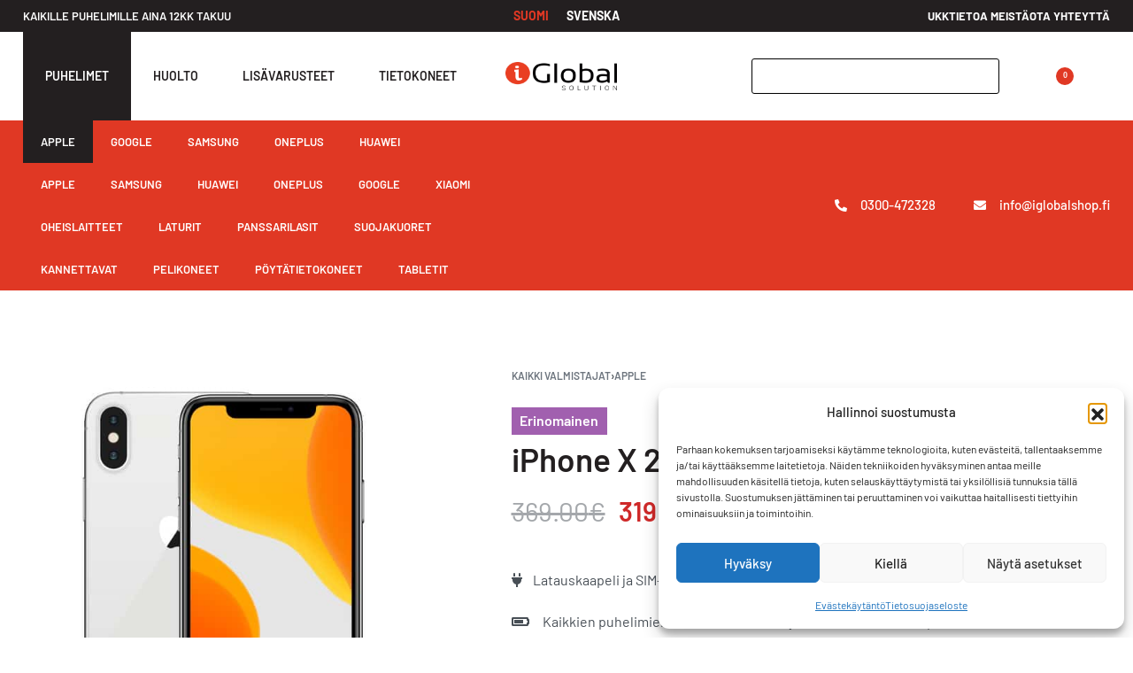

--- FILE ---
content_type: text/html; charset=UTF-8
request_url: https://www.iglobalshop.fi/tuote/iphone-x-256gb-hopea-4/
body_size: 47144
content:
<!DOCTYPE html>
<html lang="fi" data-df  data-container="1605" data-xl="2" data-admin-bar="0" prefix="og: https://ogp.me/ns#" class="elementor-kit-13">
<head>
<meta charset="UTF-8">
<meta name="viewport" content="width=device-width, initial-scale=1">
<link rel="profile" href="//gmpg.org/xfn/11">
<link rel="pingback" href="https://www.iglobalshop.fi/xmlrpc.php">

<link rel="alternate" hreflang="fi" href="https://www.iglobalshop.fi/tuote/iphone-x-256gb-hopea-4/" />
<link rel="alternate" hreflang="sv" href="https://www.iglobalshop.fi/sv/produkt/iphone-x-256gb-silver-3/" />
<link rel="alternate" hreflang="x-default" href="https://www.iglobalshop.fi/tuote/iphone-x-256gb-hopea-4/" />

<!-- Search Engine Optimization by Rank Math - https://rankmath.com/ -->
<title>iPhone X 256GB Hopea | iGlobal Shop</title>
<meta name="description" content="    Latauskaapeli ja SIM-korttipaikan avaaja sisältyy jokaiseen ostoon.      Kaikkien puhelimien akuilla on erittäin hyvä, vähintään 80%, kapasiteetti.      iGlobal tarjoaa maksuttoman 12 kuukauden takuun puhelimien, tietokoneiden ja tablettien ostoissa.      1-3 arkipäivän toimitus lähimmälle noutopisteellesi.      Sinulla on aina 14 päivän ilmainen vaihto- ja palautusoikeus puhelimeesi."/>
<meta name="robots" content="follow, index, max-snippet:-1, max-video-preview:-1, max-image-preview:large"/>
<link rel="canonical" href="https://www.iglobalshop.fi/tuote/iphone-x-256gb-hopea-4/" />
<meta property="og:locale" content="fi_FI" />
<meta property="og:type" content="product" />
<meta property="og:title" content="iPhone X 256GB Hopea | iGlobal Shop" />
<meta property="og:description" content="    Latauskaapeli ja SIM-korttipaikan avaaja sisältyy jokaiseen ostoon.      Kaikkien puhelimien akuilla on erittäin hyvä, vähintään 80%, kapasiteetti.      iGlobal tarjoaa maksuttoman 12 kuukauden takuun puhelimien, tietokoneiden ja tablettien ostoissa.      1-3 arkipäivän toimitus lähimmälle noutopisteellesi.      Sinulla on aina 14 päivän ilmainen vaihto- ja palautusoikeus puhelimeesi." />
<meta property="og:url" content="https://www.iglobalshop.fi/tuote/iphone-x-256gb-hopea-4/" />
<meta property="og:site_name" content="iGlobal Solution Verkkokauppa" />
<meta property="og:updated_time" content="2024-09-23T12:11:45+03:00" />
<meta property="og:image" content="https://www.iglobalshop.fi/wp-content/uploads/2021/11/iphoneXsilver.jpg" />
<meta property="og:image:secure_url" content="https://www.iglobalshop.fi/wp-content/uploads/2021/11/iphoneXsilver.jpg" />
<meta property="og:image:width" content="600" />
<meta property="og:image:height" content="600" />
<meta property="og:image:alt" content="Käytetty iPhone X Hopea" />
<meta property="og:image:type" content="image/jpeg" />
<meta property="product:price:amount" content="319" />
<meta property="product:price:currency" content="EUR" />
<meta name="twitter:card" content="summary_large_image" />
<meta name="twitter:title" content="iPhone X 256GB Hopea | iGlobal Shop" />
<meta name="twitter:description" content="    Latauskaapeli ja SIM-korttipaikan avaaja sisältyy jokaiseen ostoon.      Kaikkien puhelimien akuilla on erittäin hyvä, vähintään 80%, kapasiteetti.      iGlobal tarjoaa maksuttoman 12 kuukauden takuun puhelimien, tietokoneiden ja tablettien ostoissa.      1-3 arkipäivän toimitus lähimmälle noutopisteellesi.      Sinulla on aina 14 päivän ilmainen vaihto- ja palautusoikeus puhelimeesi." />
<meta name="twitter:image" content="https://www.iglobalshop.fi/wp-content/uploads/2021/11/iphoneXsilver.jpg" />
<meta name="twitter:label1" content="Price" />
<meta name="twitter:data1" content="319.00&euro;" />
<meta name="twitter:label2" content="Availability" />
<meta name="twitter:data2" content="Varasto loppu" />
<script type="application/ld+json" class="rank-math-schema">{"@context":"https://schema.org","@graph":[{"@type":"Place","@id":"https://www.iglobalshop.fi/#place","address":{"@type":"PostalAddress","streetAddress":"Isokatu 18","addressRegion":"Pietarsaari","postalCode":"68600","addressCountry":"Finland"}},{"@type":["ElectronicsStore","Organization"],"@id":"https://www.iglobalshop.fi/#organization","name":"iGlobal Solution Verkkokauppa","url":"https://www.iglobalshop.fi","sameAs":["https://www.facebook.com/iGlobalService"],"address":{"@type":"PostalAddress","streetAddress":"Isokatu 18","addressRegion":"Pietarsaari","postalCode":"68600","addressCountry":"Finland"},"logo":{"@type":"ImageObject","@id":"https://www.iglobalshop.fi/#logo","url":"https://www.iglobalshop.fi/wp-content/uploads/2021/09/iGlobal-800x200_full_logo-1.png","contentUrl":"https://www.iglobalshop.fi/wp-content/uploads/2021/09/iGlobal-800x200_full_logo-1.png","caption":"iGlobal Solution Verkkokauppa","inLanguage":"fi","width":"800","height":"200"},"openingHours":["Monday,Tuesday,Wednesday,Thursday,Friday 10:00-17:00"],"location":{"@id":"https://www.iglobalshop.fi/#place"},"image":{"@id":"https://www.iglobalshop.fi/#logo"},"telephone":"+358447210032"},{"@type":"WebSite","@id":"https://www.iglobalshop.fi/#website","url":"https://www.iglobalshop.fi","name":"iGlobal Solution Verkkokauppa","alternateName":"iGlobal Solution","publisher":{"@id":"https://www.iglobalshop.fi/#organization"},"inLanguage":"fi"},{"@type":"ImageObject","@id":"https://www.iglobalshop.fi/wp-content/uploads/2021/11/iphoneXsilver.jpg","url":"https://www.iglobalshop.fi/wp-content/uploads/2021/11/iphoneXsilver.jpg","width":"600","height":"600","caption":"K\u00e4ytetty iPhone X Hopea","inLanguage":"fi"},{"@type":"ItemPage","@id":"https://www.iglobalshop.fi/tuote/iphone-x-256gb-hopea-4/#webpage","url":"https://www.iglobalshop.fi/tuote/iphone-x-256gb-hopea-4/","name":"iPhone X 256GB Hopea | iGlobal Shop","datePublished":"2023-02-16T12:53:15+02:00","dateModified":"2024-09-23T12:11:45+03:00","isPartOf":{"@id":"https://www.iglobalshop.fi/#website"},"primaryImageOfPage":{"@id":"https://www.iglobalshop.fi/wp-content/uploads/2021/11/iphoneXsilver.jpg"},"inLanguage":"fi"},{"@type":"Product","name":"iPhone X 256GB Hopea | iGlobal Shop","description":"\u00a0 \u00a0 Latauskaapeli ja SIM-korttipaikan avaaja sis\u00e4ltyy jokaiseen ostoon. \u00a0 \u00a0 \u00a0Kaikkien puhelimien akuilla on eritt\u00e4in hyv\u00e4, v\u00e4hint\u00e4\u00e4n 80%, kapasiteetti. \u00a0 \u00a0 \u00a0iGlobal tarjoaa maksuttoman 12 kuukauden takuun puhelimien, tietokoneiden ja tablettien ostoissa. \u00a0 \u00a0 \u00a01-3 arkip\u00e4iv\u00e4n toimitus l\u00e4himm\u00e4lle noutopisteellesi. \u00a0 \u00a0 \u00a0Sinulla on aina 14 p\u00e4iv\u00e4n ilmainen vaihto- ja palautusoikeus puhelimeesi.","sku":"359405087045181-1","category":"Kaikki valmistajat &gt; Apple","mainEntityOfPage":{"@id":"https://www.iglobalshop.fi/tuote/iphone-x-256gb-hopea-4/#webpage"},"weight":{"@type":"QuantitativeValue","unitCode":"GRM","value":"174"},"height":{"@type":"QuantitativeValue","unitCode":"MMT","value":"7.7"},"width":{"@type":"QuantitativeValue","unitCode":"MMT","value":"70.9"},"depth":{"@type":"QuantitativeValue","unitCode":"MMT","value":"143.6"},"image":[{"@type":"ImageObject","url":"https://www.iglobalshop.fi/wp-content/uploads/2021/11/iphoneXsilver.jpg","height":"600","width":"600"}],"offers":{"@type":"Offer","price":"319.00","priceCurrency":"EUR","priceValidUntil":"2027-12-31","availability":"https://schema.org/OutOfStock","itemCondition":"NewCondition","url":"https://www.iglobalshop.fi/tuote/iphone-x-256gb-hopea-4/","seller":{"@type":"Organization","@id":"https://www.iglobalshop.fi/","name":"iGlobal Solution Verkkokauppa","url":"https://www.iglobalshop.fi","logo":"https://www.iglobalshop.fi/wp-content/uploads/2021/09/iGlobal-800x200_full_logo-1.png"},"priceSpecification":{"price":"319","priceCurrency":"EUR","valueAddedTaxIncluded":"true"}},"additionalProperty":[{"@type":"PropertyValue","name":"pa_malli","value":"iPhone X"},{"@type":"PropertyValue","name":"pa_kuntoluokka","value":"Erinomainen"},{"@type":"PropertyValue","name":"pa_muisti","value":"256 GB"},{"@type":"PropertyValue","name":"pa_verkkoyhteydet","value":"4G / LTE, Wi-Fi"},{"@type":"PropertyValue","name":"pa_naytto","value":"5.8\" Super Retina OLED, HDR10, Dolby Vision"},{"@type":"PropertyValue","name":"pa_prosessori","value":"Apple A11 Bionic"},{"@type":"PropertyValue","name":"pa_takakamera","value":"12MP kaksoiskamera (laaja- ja ultralaajakulma) - 4K 60FPS video"},{"@type":"PropertyValue","name":"pa_etukamera","value":"7 MP, f/2.2, 32mm - 1080p 30FPS video"},{"@type":"PropertyValue","name":"pa_liittimet","value":"Lightning, ei kuulokeporttia\u200b"},{"@type":"PropertyValue","name":"pa_tunnistin","value":"Face-ID, Touch-ID"},{"@type":"PropertyValue","name":"pa_bluetooth","value":"Bluetooth 5.0"},{"@type":"PropertyValue","name":"pa_langaton-lataus","value":"Kyll\u00e4"},{"@type":"PropertyValue","name":"pa_sim-kortti","value":"Nano-SIM"},{"@type":"PropertyValue","name":"pa_akku","value":"2716 mAh"}],"@id":"https://www.iglobalshop.fi/tuote/iphone-x-256gb-hopea-4/#richSnippet"}]}</script>
<!-- /Rank Math WordPress SEO plugin -->

<link rel="alternate" type="application/rss+xml" title="iGlobal Shop &raquo; syöte" href="https://www.iglobalshop.fi/feed/" />
<link rel="alternate" type="application/rss+xml" title="iGlobal Shop &raquo; kommenttien syöte" href="https://www.iglobalshop.fi/comments/feed/" />
<link rel="alternate" title="oEmbed (JSON)" type="application/json+oembed" href="https://www.iglobalshop.fi/wp-json/oembed/1.0/embed?url=https%3A%2F%2Fwww.iglobalshop.fi%2Ftuote%2Fiphone-x-256gb-hopea-4%2F" />
<link rel="alternate" title="oEmbed (XML)" type="text/xml+oembed" href="https://www.iglobalshop.fi/wp-json/oembed/1.0/embed?url=https%3A%2F%2Fwww.iglobalshop.fi%2Ftuote%2Fiphone-x-256gb-hopea-4%2F&#038;format=xml" />
<style id='wp-img-auto-sizes-contain-inline-css' type='text/css'>
img:is([sizes=auto i],[sizes^="auto," i]){contain-intrinsic-size:3000px 1500px}
/*# sourceURL=wp-img-auto-sizes-contain-inline-css */
</style>

<link rel='stylesheet' id='woo-carrier-agents-blocks-style-css' href='https://www.iglobalshop.fi/wp-content/plugins/woo-carrier-agents/assets/css/woo-carrier-agents.css?ver=2.1.1' type='text/css' media='all' />
<style id='classic-theme-styles-inline-css' type='text/css'>
/*! This file is auto-generated */
.wp-block-button__link{color:#fff;background-color:#32373c;border-radius:9999px;box-shadow:none;text-decoration:none;padding:calc(.667em + 2px) calc(1.333em + 2px);font-size:1.125em}.wp-block-file__button{background:#32373c;color:#fff;text-decoration:none}
/*# sourceURL=/wp-includes/css/classic-themes.min.css */
</style>
<style id='woocommerce-inline-inline-css' type='text/css'>
.woocommerce form .form-row .required { visibility: visible; }
.woocommerce form .form-row abbr.required { visibility: visible; }
/*# sourceURL=woocommerce-inline-inline-css */
</style>
<link rel='stylesheet' id='wpml-legacy-horizontal-list-0-css' href='https://www.iglobalshop.fi/wp-content/plugins/sitepress-multilingual-cms/templates/language-switchers/legacy-list-horizontal/style.min.css?ver=1' type='text/css' media='all' />
<link rel='stylesheet' id='wpml-menu-item-0-css' href='https://www.iglobalshop.fi/wp-content/plugins/sitepress-multilingual-cms/templates/language-switchers/menu-item/style.min.css?ver=1' type='text/css' media='all' />
<link rel='stylesheet' id='cmplz-general-css' href='https://www.iglobalshop.fi/wp-content/plugins/complianz-gdpr/assets/css/cookieblocker.min.css?ver=1766997702' type='text/css' media='all' />
<link rel='stylesheet' id='gateway-css' href='https://www.iglobalshop.fi/wp-content/plugins/woocommerce-paypal-payments/modules/ppcp-button/assets/css/gateway.css?ver=3.3.1' type='text/css' media='all' />
<link rel='stylesheet' id='elementor-frontend-css' href='https://www.iglobalshop.fi/wp-content/uploads/elementor/css/custom-frontend.min.css?ver=1762848687' type='text/css' media='all' />
<link id="rey-hs-css" type="text/css" href="https://www.iglobalshop.fi/wp-content/uploads/rey/hs-26c2ed1f79.css?ver=3.1.6.1753292812"  rel="stylesheet" media="all"  />
<link id="rey-ds-css" type="text/css" href="https://www.iglobalshop.fi/wp-content/uploads/rey/ds-25a9a7df30.css?ver=3.1.6.1753292812" data-noptimize="" data-no-optimize="1" data-pagespeed-no-defer="" data-pagespeed-no-transform="" data-minify="1" rel="preload" as="style" onload="this.onload=null;this.rel='stylesheet';" media="all"  />
<noscript><link rel="stylesheet" href="https://www.iglobalshop.fi/wp-content/uploads/rey/ds-25a9a7df30.css" data-no-minify="1"></noscript>
<style id='elementor-frontend-inline-css' type='text/css'>
.elementor-2157 .elementor-element.elementor-element-cb004eb > .elementor-container > .elementor-column > .elementor-widget-wrap{align-content:center;align-items:center;}.elementor-2157 .elementor-element.elementor-element-cb004eb:not(.elementor-motion-effects-element-type-background), .elementor-2157 .elementor-element.elementor-element-cb004eb > .elementor-motion-effects-container > .elementor-motion-effects-layer{background-color:var( --e-global-color-primary );}.elementor-2157 .elementor-element.elementor-element-cb004eb{transition:background 0.3s, border 0.3s, border-radius 0.3s, box-shadow 0.3s;padding:0.5% 2% 0.5% 2%;}.elementor-2157 .elementor-element.elementor-element-cb004eb > .elementor-background-overlay{transition:background 0.3s, border-radius 0.3s, opacity 0.3s;}.elementor-2157 .elementor-element.elementor-element-cb004eb a{color:#FFFFFF;}.elementor-2157 .elementor-element.elementor-element-cb004eb a:hover{color:var( --e-global-color-secondary );}.elementor-2157 .elementor-element.elementor-element-5496264 .elementor-icon-list-icon i{color:#FFFFFF;transition:color 0.3s;}.elementor-2157 .elementor-element.elementor-element-5496264 .elementor-icon-list-icon svg{fill:#FFFFFF;transition:fill 0.3s;}.elementor-2157 .elementor-element.elementor-element-5496264 .elementor-icon-list-item:hover .elementor-icon-list-icon i{color:var( --e-global-color-secondary );}.elementor-2157 .elementor-element.elementor-element-5496264 .elementor-icon-list-item:hover .elementor-icon-list-icon svg{fill:var( --e-global-color-secondary );}.elementor-2157 .elementor-element.elementor-element-5496264{--e-icon-list-icon-size:14px;--icon-vertical-offset:0px;}.elementor-2157 .elementor-element.elementor-element-5496264 .elementor-icon-list-icon{padding-right:10px;}.elementor-2157 .elementor-element.elementor-element-5496264 .elementor-icon-list-item > .elementor-icon-list-text, .elementor-2157 .elementor-element.elementor-element-5496264 .elementor-icon-list-item > a{font-weight:600;}.elementor-2157 .elementor-element.elementor-element-5496264 .elementor-icon-list-text{color:#FFFFFF;transition:color 0.3s;}.elementor-2157 .elementor-element.elementor-element-5496264 .elementor-icon-list-item:hover .elementor-icon-list-text{color:#FFFFFF;}.elementor-2157 .elementor-element.elementor-element-3693c88 .elementor-icon-wrapper{display:flex;text-align:center;}.elementor-2157 .elementor-element.elementor-element-3693c88.elementor-view-stacked .elementor-icon{background-color:#FFFFFF;}.elementor-2157 .elementor-element.elementor-element-3693c88.elementor-view-framed .elementor-icon, .elementor-2157 .elementor-element.elementor-element-3693c88.elementor-view-default .elementor-icon{color:#FFFFFF;border-color:#FFFFFF;}.elementor-2157 .elementor-element.elementor-element-3693c88.elementor-view-framed .elementor-icon, .elementor-2157 .elementor-element.elementor-element-3693c88.elementor-view-default .elementor-icon svg{fill:#FFFFFF;}.elementor-2157 .elementor-element.elementor-element-5399969 .elementor-nav-menu .elementor-item{font-weight:600;}.elementor-2157 .elementor-element.elementor-element-5399969 .elementor-nav-menu--main .elementor-item{color:var( --e-global-color-secondary );fill:var( --e-global-color-secondary );}.elementor-2157 .elementor-element.elementor-element-9447125 > .elementor-container > .elementor-column > .elementor-widget-wrap{align-content:center;align-items:center;}.elementor-2157 .elementor-element.elementor-element-9447125:not(.elementor-motion-effects-element-type-background), .elementor-2157 .elementor-element.elementor-element-9447125 > .elementor-motion-effects-container > .elementor-motion-effects-layer{background-color:var( --e-global-color-primary );}.elementor-2157 .elementor-element.elementor-element-9447125 > .elementor-container{max-width:1600px;--container-max-width:1600px;}.elementor-2157 .elementor-element.elementor-element-9447125{transition:background 0.3s, border 0.3s, border-radius 0.3s, box-shadow 0.3s;padding:0.5% 2% 0.5% 2%;}.elementor-2157 .elementor-element.elementor-element-9447125 > .elementor-background-overlay{transition:background 0.3s, border-radius 0.3s, opacity 0.3s;}.elementor-2157 .elementor-element.elementor-element-ca64f71{width:var( --container-widget-width, 40% );max-width:40%;--container-widget-width:40%;--container-widget-flex-grow:0;text-align:left;}.elementor-2157 .elementor-element.elementor-element-ca64f71 .rey-textScroller-item, .elementor-2157 .elementor-element.elementor-element-ca64f71 .rey-textScroller-item a{color:#FFFFFF;}.elementor-2157 .elementor-element.elementor-element-ca64f71 .rey-textScroller-item{font-size:13px;font-weight:600;text-transform:uppercase;}.elementor-2157 .elementor-element.elementor-element-df2fcf8{width:auto;max-width:auto;align-self:center;}.elementor-2157 .elementor-element.elementor-element-df2fcf8 .rey-langSwitcher ul a{color:#FFFFFF;font-size:14px;font-weight:700;text-transform:uppercase;}.elementor-2157 .elementor-element.elementor-element-df2fcf8 .rey-langSwitcher ul li a:hover{color:var( --e-global-color-secondary );}.elementor-2157 .elementor-element.elementor-element-df2fcf8 .rey-langSwitcher ul li.--active a{color:var( --e-global-color-secondary );}.elementor-2157 .elementor-element.elementor-element-df2fcf8 .rey-langSwitcher{--distance:1.2em;}.elementor-2157 .elementor-element.elementor-element-1a70381{width:var( --container-widget-width, 40% );max-width:40%;--container-widget-width:40%;--container-widget-flex-grow:0;--distance:2em;}.elementor-2157 .elementor-element.elementor-element-1a70381 .reyEl-menu-nav{justify-content:flex-end;}.elementor-2157 .elementor-element.elementor-element-1a70381 .reyEl-menu-nav .menu-item > a{font-size:13px;font-weight:700;text-transform:uppercase;}.elementor-2157 .elementor-element.elementor-element-1a70381 .reyEl-menu{--link-color:#FFFFFF;--link-color-hover:var( --e-global-color-secondary );}.elementor-2157 .elementor-element.elementor-element-1a70381 .reyEl-menu .menu-item > a{color:#FFFFFF;}.elementor-2157 .elementor-element.elementor-element-1a70381 .reyEl-menu-nav .menu-item:hover > a, .elementor-2157 .elementor-element.elementor-element-1a70381 .reyEl-menu-nav .menu-item > a:hover, .elementor-2157 .elementor-element.elementor-element-1a70381 .reyEl-menu-nav .menu-item.current-menu-item > a{color:var( --e-global-color-secondary );}.elementor-2157 .elementor-element.elementor-element-cda93bc > .elementor-container > .elementor-column > .elementor-widget-wrap{align-content:center;align-items:center;}.elementor-2157 .elementor-element.elementor-element-cda93bc:not(.elementor-motion-effects-element-type-background), .elementor-2157 .elementor-element.elementor-element-cda93bc > .elementor-motion-effects-container > .elementor-motion-effects-layer{background-color:#FFFFFF;}.elementor-2157 .elementor-element.elementor-element-cda93bc > .elementor-container{max-width:1600px;--container-max-width:1600px;}.elementor-2157 .elementor-element.elementor-element-cda93bc, .elementor-2157 .elementor-element.elementor-element-cda93bc > .elementor-background-overlay{border-radius:0px 0px 0px 0px;}.elementor-2157 .elementor-element.elementor-element-cda93bc{transition:background 0.3s, border 0.3s, border-radius 0.3s, box-shadow 0.3s;color:#FFFFFF;padding:0% 2% 0% 2%;}.elementor-2157 .elementor-element.elementor-element-cda93bc > .elementor-background-overlay{transition:background 0.3s, border-radius 0.3s, opacity 0.3s;}.elementor-2157 .elementor-element.elementor-element-cda93bc a{color:#FFFFFF;}.elementor-2157 .elementor-element.elementor-element-cda93bc a:hover{color:#FFFFFF;}.--shrank .elementor-2157 .elementor-element.elementor-element-cda93bc.--forced-height-yes{--shrank-forced-height:90px;}.elementor-bc-flex-widget .elementor-2157 .elementor-element.elementor-element-2a9a87f.elementor-column .elementor-widget-wrap{align-items:center;}.elementor-2157 .elementor-element.elementor-element-2a9a87f.elementor-column.elementor-element[data-element_type="column"] > .elementor-widget-wrap.elementor-element-populated{align-content:center;align-items:center;}.elementor-2157 .elementor-element.elementor-element-2a9a87f > .elementor-element-populated{margin:0px 0px 0px 0px;--e-column-margin-right:0px;--e-column-margin-left:0px;padding:0px 0px 0px 0px;}.elementor-2157 .elementor-element.elementor-element-05795f2{width:auto;max-width:auto;}.elementor-2157 .elementor-element.elementor-element-05795f2 > .elementor-widget-container{margin:0px 0px 0px 0px;padding:0px 0px 0px 0px;}.elementor-2157 .elementor-element.elementor-element-05795f2 .rey-toggleBoxes{--tgb-gap:0px;}.elementor-2157 .elementor-element.elementor-element-05795f2 .rey-toggleBox{color:var( --e-global-color-primary );padding:0px 25px 0px 25px;height:100px;}.elementor-2157 .elementor-element.elementor-element-05795f2 .rey-toggleBox.--active, .elementor-2157 .elementor-element.elementor-element-05795f2 .rey-toggleBox:hover{color:#FFFFFF;background-color:var( --e-global-color-primary );}.elementor-2157 .elementor-element.elementor-element-05795f2 .rey-toggleBox-text-main{font-size:14px;font-weight:600;text-transform:uppercase;}.elementor-2157 .elementor-element.elementor-element-05795f2 .rey-toggleBox-text-active{--tgbx-ta-m:50px;}.elementor-bc-flex-widget .elementor-2157 .elementor-element.elementor-element-30753dd.elementor-column .elementor-widget-wrap{align-items:center;}.elementor-2157 .elementor-element.elementor-element-30753dd.elementor-column.elementor-element[data-element_type="column"] > .elementor-widget-wrap.elementor-element-populated{align-content:center;align-items:center;}.elementor-2157 .elementor-element.elementor-element-3524da2 .rey-siteLogo img, .elementor-2157 .elementor-element.elementor-element-3524da2 .rey-siteLogo .custom-logo{width:200px;max-width:100%;}.rey-siteHeader.--scrolled .elementor-2157 .elementor-element.elementor-element-3524da2 .rey-siteLogo img, .rey-siteHeader.--scrolled .elementor-2157 .elementor-element.elementor-element-3524da2 .rey-siteLogo .custom-logo{width:150px;}.elementor-bc-flex-widget .elementor-2157 .elementor-element.elementor-element-e923a50.elementor-column .elementor-widget-wrap{align-items:center;}.elementor-2157 .elementor-element.elementor-element-e923a50.elementor-column.elementor-element[data-element_type="column"] > .elementor-widget-wrap.elementor-element-populated{align-content:center;align-items:center;}.elementor-2157 .elementor-element.elementor-element-e923a50.elementor-column > .elementor-widget-wrap{justify-content:flex-end;}.elementor-2157 .elementor-element.elementor-element-b2d4527{width:auto;max-width:auto;align-self:center;--hsi-br-tl:3px;--hsi-br-tr:3px;--hsi-br-br:3px;--hsi-br-bl:3px;}.elementor-2157 .elementor-element.elementor-element-b2d4527 .rey-headerSearch-toggle{color:var( --e-global-color-primary );}.elementor-2157 .elementor-element.elementor-element-b2d4527 .rey-headerSearch-toggle:hover{color:var( --e-global-color-secondary );}.rey-headerSearch--inline form, .rey-headerSearch--inline input[type="search"], .rey-headerSearch--inline .rey-searchForm-list{color:#FFFFFF;}.elementor-2157 .elementor-element.elementor-element-b2d4527 .rey-headerSearch--inline form{background-color:#FFFFFF;border-style:solid;border-width:1px 1px 1px 1px;border-color:#000000;}.elementor-2157 .elementor-element.elementor-element-b2d4527 .rey-headerSearch--inline form:before{display:none;}.elementor-2157 .elementor-element.elementor-element-b2d4527 .rey-headerSearch--inline.--active input[type="search"]{color:var( --e-global-color-primary );}.elementor-2157 .elementor-element.elementor-element-b2d4527 .rey-headerSearch--inline.--active form:before{display:block;background-color:#FFFFFF;}.elementor-2157 .elementor-element.elementor-element-b2d4527 .rey-headerSearch--inline{--width:150px;}.elementor-2157 .elementor-element.elementor-element-b2d4527 .rey-headerSearch--inline .icon-search{font-size:14px;color:var( --e-global-color-primary );}.elementor-2157 .elementor-element.elementor-element-b2d4527 .rey-headerSearch--inline .rey-headerSearch-toggle .icon-search{color:var( --e-global-color-primary );}:root{--search-bg-color:var( --e-global-color-primary );}.elementor-2157 .elementor-element.elementor-element-ca4cef7{width:auto;max-width:auto;align-self:center;--hsi-br-tl:3px;--hsi-br-tr:3px;--hsi-br-br:3px;--hsi-br-bl:3px;}.elementor-2157 .elementor-element.elementor-element-ca4cef7 .rey-headerSearch--inline form{background-color:rgba(255, 255, 255, 0);border-style:solid;border-width:1px 1px 1px 1px;border-color:#000000;}.elementor-2157 .elementor-element.elementor-element-ca4cef7 .rey-headerSearch--inline form:before{display:none;}.elementor-2157 .elementor-element.elementor-element-ca4cef7 .rey-headerSearch--inline.--active form:before{display:block;background-color:rgba(255, 255, 255, 0.11);}.elementor-2157 .elementor-element.elementor-element-ca4cef7 .rey-headerSearch--inline{--width:280px;}.elementor-2157 .elementor-element.elementor-element-ca4cef7 .rey-headerSearch--inline .icon-search{font-size:14px;color:#000000;}.elementor-2157 .elementor-element.elementor-element-ca4cef7 .rey-headerSearch--inline .rey-headerSearch-toggle .icon-search{color:#000000;}.elementor-2157 .elementor-element.elementor-element-6aa73a5{width:auto;max-width:auto;}.elementor-2157 .elementor-element.elementor-element-6aa73a5 > .elementor-widget-container{margin:0px 40px 0px 60px;}.elementor-2157 .elementor-element.elementor-element-6aa73a5 .rey-headerCart{color:var( --e-global-color-primary );}.elementor-2157 .elementor-element.elementor-element-6aa73a5 .rey-headerCart:hover{color:var( --e-global-color-secondary );}.elementor-2157 .elementor-element.elementor-element-6aa73a5 .rey-headerCart .__icon{--icon-size:25px;}.elementor-2157 .elementor-element.elementor-element-6aa73a5 .rey-headerCart .rey-headerIcon-counter{display:inline-flex;background-color:var( --e-global-color-secondary );color:#FDEDED;}.elementor-2157 .elementor-element.elementor-element-ce77177 > .elementor-container > .elementor-column > .elementor-widget-wrap{align-content:center;align-items:center;}.elementor-2157 .elementor-element.elementor-element-ce77177:not(.elementor-motion-effects-element-type-background), .elementor-2157 .elementor-element.elementor-element-ce77177 > .elementor-motion-effects-container > .elementor-motion-effects-layer{background-color:var( --e-global-color-secondary );}.elementor-2157 .elementor-element.elementor-element-ce77177 > .elementor-container{max-width:1600px;--container-max-width:1600px;}.elementor-2157 .elementor-element.elementor-element-ce77177{border-style:solid;border-width:0px 0px 0px 0px;border-color:#DADFE2;transition:background 0.3s, border 0.3s, border-radius 0.3s, box-shadow 0.3s;padding:0% 2% 0% 2%;}.elementor-2157 .elementor-element.elementor-element-ce77177 > .elementor-background-overlay{transition:background 0.3s, border-radius 0.3s, opacity 0.3s;}.elementor-2157 .elementor-element.elementor-element-ce77177 a{color:#FFFFFF;}.elementor-2157 .elementor-element.elementor-element-ce77177 a:hover{color:var( --e-global-color-primary );}.elementor-2157 .elementor-element.elementor-element-35e9d4b.rey-tabs-section > .elementor-container > .elementor-row > .elementor-column{transition-duration:200ms;}.elementor-2157 .elementor-element.elementor-element-35e9d4b.rey-tabs-section > .elementor-container > .elementor-column{transition-duration:200ms;}.elementor-2157 .elementor-element.elementor-element-35e9d4b.rey-tabs-section > .elementor-element{transition-duration:200ms;}.elementor-2157 .elementor-element.elementor-element-fc302c4{--header-nav-x-spacing:0rem;--indicator-padding:calc(20px * var(--padding-factor, 1.5));--submenu-panels-distance:0px;}.elementor-2157 .elementor-element.elementor-element-fc302c4 .rey-mainMenu--desktop > .menu-item > a{font-size:13px;font-weight:600;text-transform:uppercase;color:#FFFFFF;padding:13px 20px 13px 20px;}.elementor-2157 .elementor-element.elementor-element-fc302c4 .rey-mainMenu--desktop > .menu-item:hover > a, .elementor-2157 .elementor-element.elementor-element-fc302c4 .rey-mainMenu--desktop > .menu-item.--hover > a, .elementor-2157 .elementor-element.elementor-element-fc302c4 .rey-mainMenu--desktop > .menu-item > a:hover, .elementor-2157 .elementor-element.elementor-element-fc302c4 .rey-mainMenu--desktop > .menu-item.current-menu-item > a{color:#FFFFFF;background-color:var( --e-global-color-primary );}.rtl .elementor-2157 .elementor-element.elementor-element-fc302c4{--indicator-padding:calc(20px * var(--padding-factor, 1.5));}.elementor-2157 .elementor-element.elementor-element-fc302c4 .rey-mainMenu .menu-item-has-children .--submenu-indicator{color:#FFFFFF;font-size:13px;}.elementor-2157 .elementor-element.elementor-element-d92c2cc{--header-nav-x-spacing:0rem;--indicator-padding:calc(20px * var(--padding-factor, 1.5));--submenu-panels-distance:0px;}.elementor-2157 .elementor-element.elementor-element-d92c2cc .rey-mainMenu--desktop > .menu-item > a{font-size:13px;font-weight:600;text-transform:uppercase;color:#FFFFFF;padding:13px 20px 13px 20px;}.elementor-2157 .elementor-element.elementor-element-d92c2cc .rey-mainMenu--desktop > .menu-item:hover > a, .elementor-2157 .elementor-element.elementor-element-d92c2cc .rey-mainMenu--desktop > .menu-item.--hover > a, .elementor-2157 .elementor-element.elementor-element-d92c2cc .rey-mainMenu--desktop > .menu-item > a:hover, .elementor-2157 .elementor-element.elementor-element-d92c2cc .rey-mainMenu--desktop > .menu-item.current-menu-item > a{color:#FFFFFF;background-color:var( --e-global-color-primary );}.rtl .elementor-2157 .elementor-element.elementor-element-d92c2cc{--indicator-padding:calc(20px * var(--padding-factor, 1.5));}.elementor-2157 .elementor-element.elementor-element-d92c2cc .rey-mainMenu .menu-item-has-children .--submenu-indicator{color:#FFFFFF;font-size:13px;}.elementor-2157 .elementor-element.elementor-element-94650c4{--header-nav-x-spacing:0rem;--indicator-padding:calc(20px * var(--padding-factor, 1.5));--submenu-panels-distance:0px;}.elementor-2157 .elementor-element.elementor-element-94650c4 .rey-mainMenu--desktop > .menu-item > a{font-size:13px;font-weight:600;text-transform:uppercase;color:#FFFFFF;padding:13px 20px 13px 20px;}.elementor-2157 .elementor-element.elementor-element-94650c4 .rey-mainMenu--desktop > .menu-item:hover > a, .elementor-2157 .elementor-element.elementor-element-94650c4 .rey-mainMenu--desktop > .menu-item.--hover > a, .elementor-2157 .elementor-element.elementor-element-94650c4 .rey-mainMenu--desktop > .menu-item > a:hover, .elementor-2157 .elementor-element.elementor-element-94650c4 .rey-mainMenu--desktop > .menu-item.current-menu-item > a{color:#FFFFFF;background-color:var( --e-global-color-primary );}.rtl .elementor-2157 .elementor-element.elementor-element-94650c4{--indicator-padding:calc(20px * var(--padding-factor, 1.5));}.elementor-2157 .elementor-element.elementor-element-94650c4 .rey-mainMenu .menu-item-has-children .--submenu-indicator{color:#FFFFFF;font-size:13px;}.elementor-2157 .elementor-element.elementor-element-197e24c{--header-nav-x-spacing:0rem;--indicator-padding:calc(20px * var(--padding-factor, 1.5));--submenu-panels-distance:0px;}.elementor-2157 .elementor-element.elementor-element-197e24c .rey-mainMenu--desktop > .menu-item > a{font-size:13px;font-weight:600;text-transform:uppercase;color:#FFFFFF;padding:13px 20px 13px 20px;}.elementor-2157 .elementor-element.elementor-element-197e24c .rey-mainMenu--desktop > .menu-item:hover > a, .elementor-2157 .elementor-element.elementor-element-197e24c .rey-mainMenu--desktop > .menu-item.--hover > a, .elementor-2157 .elementor-element.elementor-element-197e24c .rey-mainMenu--desktop > .menu-item > a:hover, .elementor-2157 .elementor-element.elementor-element-197e24c .rey-mainMenu--desktop > .menu-item.current-menu-item > a{color:#FFFFFF;background-color:var( --e-global-color-primary );}.rtl .elementor-2157 .elementor-element.elementor-element-197e24c{--indicator-padding:calc(20px * var(--padding-factor, 1.5));}.elementor-2157 .elementor-element.elementor-element-197e24c .rey-mainMenu .menu-item-has-children .--submenu-indicator{color:#FFFFFF;font-size:13px;}.elementor-2157 .elementor-element.elementor-element-84329c8 .elementor-icon-list-items:not(.elementor-inline-items) .elementor-icon-list-item:not(:last-child){padding-bottom:calc(40px/2);}.elementor-2157 .elementor-element.elementor-element-84329c8 .elementor-icon-list-items:not(.elementor-inline-items) .elementor-icon-list-item:not(:first-child){margin-top:calc(40px/2);}.elementor-2157 .elementor-element.elementor-element-84329c8 .elementor-icon-list-items.elementor-inline-items .elementor-icon-list-item{margin-right:calc(40px/2);margin-left:calc(40px/2);}.elementor-2157 .elementor-element.elementor-element-84329c8 .elementor-icon-list-items.elementor-inline-items{margin-right:calc(-40px/2);margin-left:calc(-40px/2);}body.rtl .elementor-2157 .elementor-element.elementor-element-84329c8 .elementor-icon-list-items.elementor-inline-items .elementor-icon-list-item:after{left:calc(-40px/2);}body:not(.rtl) .elementor-2157 .elementor-element.elementor-element-84329c8 .elementor-icon-list-items.elementor-inline-items .elementor-icon-list-item:after{right:calc(-40px/2);}.elementor-2157 .elementor-element.elementor-element-84329c8 .elementor-icon-list-icon i{color:#FFFFFF;transition:color 0.3s;}.elementor-2157 .elementor-element.elementor-element-84329c8 .elementor-icon-list-icon svg{fill:#FFFFFF;transition:fill 0.3s;}.elementor-2157 .elementor-element.elementor-element-84329c8 .elementor-icon-list-item:hover .elementor-icon-list-icon i{color:var( --e-global-color-text );}.elementor-2157 .elementor-element.elementor-element-84329c8 .elementor-icon-list-item:hover .elementor-icon-list-icon svg{fill:var( --e-global-color-text );}.elementor-2157 .elementor-element.elementor-element-84329c8{--e-icon-list-icon-size:14px;--icon-vertical-offset:0px;}.elementor-2157 .elementor-element.elementor-element-84329c8 .elementor-icon-list-icon{padding-right:10px;}.elementor-2157 .elementor-element.elementor-element-84329c8 .elementor-icon-list-item > .elementor-icon-list-text, .elementor-2157 .elementor-element.elementor-element-84329c8 .elementor-icon-list-item > a{font-size:15px;font-weight:500;}.elementor-2157 .elementor-element.elementor-element-84329c8 .elementor-icon-list-text{color:#FFFFFF;transition:color 0.3s;}.elementor-2157 .elementor-element.elementor-element-84329c8 .elementor-icon-list-item:hover .elementor-icon-list-text{color:var( --e-global-color-primary );}.elementor-2157 .elementor-element.elementor-element-16de542 > .elementor-container > .elementor-column > .elementor-widget-wrap{align-content:center;align-items:center;}.elementor-2157 .elementor-element.elementor-element-16de542:not(.elementor-motion-effects-element-type-background), .elementor-2157 .elementor-element.elementor-element-16de542 > .elementor-motion-effects-container > .elementor-motion-effects-layer{background-color:#FFFFFF;}.elementor-2157 .elementor-element.elementor-element-16de542 > .elementor-container{min-height:60px;}.elementor-2157 .elementor-element.elementor-element-16de542{transition:background 0.3s, border 0.3s, border-radius 0.3s, box-shadow 0.3s;color:#FFFFFF;}.elementor-2157 .elementor-element.elementor-element-16de542 > .elementor-background-overlay{transition:background 0.3s, border-radius 0.3s, opacity 0.3s;}.elementor-2157 .elementor-element.elementor-element-16de542 a{color:#FFFFFF;}.elementor-2157 .elementor-element.elementor-element-16de542 a:hover{color:#FFFFFF;}.elementor-bc-flex-widget .elementor-2157 .elementor-element.elementor-element-503c187.elementor-column .elementor-widget-wrap{align-items:center;}.elementor-2157 .elementor-element.elementor-element-503c187.elementor-column.elementor-element[data-element_type="column"] > .elementor-widget-wrap.elementor-element-populated{align-content:center;align-items:center;}.elementor-2157 .elementor-element.elementor-element-503c187.elementor-column > .elementor-widget-wrap{justify-content:flex-end;}.elementor-2157 .elementor-element.elementor-element-4889d31{width:auto;max-width:auto;}.elementor-2157 .elementor-element.elementor-element-4889d31 .rey-siteLogo img, .elementor-2157 .elementor-element.elementor-element-4889d31 .rey-siteLogo .custom-logo{width:60px;}.elementor-2157 .elementor-element.elementor-element-4889d31 .rey-siteLogo .custom-logo{object-fit:contain;}.rey-siteHeader.--scrolled .elementor-2157 .elementor-element.elementor-element-4889d31 .rey-siteLogo img, .rey-siteHeader.--scrolled .elementor-2157 .elementor-element.elementor-element-4889d31 .rey-siteLogo .custom-logo{width:60px;}.elementor-2157 .elementor-element.elementor-element-cb66f1a{width:auto;max-width:auto;}.elementor-2157 .elementor-element.elementor-element-cb66f1a > .elementor-widget-container{margin:0px 0px 0px 25px;}.elementor-2157 .elementor-element.elementor-element-cb66f1a .rey-triggerBtn{--hbg-bars-width:24px;--hbg-bars-thick:3px;--hbg-bars-distance:5px;--hbg-bars-roundness:2px;}.elementor-2157 .elementor-element.elementor-element-b98e964{width:auto;max-width:auto;align-self:center;--hsi-br-tl:3px;--hsi-br-tr:3px;--hsi-br-br:3px;--hsi-br-bl:3px;}.elementor-2157 .elementor-element.elementor-element-b98e964 .rey-headerSearch--inline form{background-color:rgba(255, 255, 255, 0);border-style:solid;border-width:1px 1px 1px 1px;border-color:rgba(255, 255, 255, 0.2);}.elementor-2157 .elementor-element.elementor-element-b98e964 .rey-headerSearch--inline form:before{display:none;}.elementor-2157 .elementor-element.elementor-element-b98e964 .rey-headerSearch--inline.--active form:before{display:block;background-color:rgba(255, 255, 255, 0.11);}.elementor-2157 .elementor-element.elementor-element-b98e964 .rey-headerSearch--inline{--width:320px;}.elementor-2157 .elementor-element.elementor-element-b98e964 .rey-headerSearch--inline .icon-search{font-size:14px;color:#000000;}.elementor-2157 .elementor-element.elementor-element-0190e6e{width:auto;max-width:auto;}.elementor-2157 .elementor-element.elementor-element-0190e6e > .elementor-widget-container{margin:0px 0px 0px 40px;}.elementor-2157 .elementor-element.elementor-element-0190e6e .rey-headerCart{color:#000000;}.elementor-2157 .elementor-element.elementor-element-0190e6e .rey-headerCart .rey-headerIcon-counter{display:inline-flex;background-color:#E03824;color:#FFFFFF;}@media(min-width:768px){.elementor-2157 .elementor-element.elementor-element-2a9a87f{width:44%;}.elementor-2157 .elementor-element.elementor-element-30753dd{width:11%;}.elementor-2157 .elementor-element.elementor-element-e923a50{width:45%;}.elementor-2157 .elementor-element.elementor-element-cdefaf2{width:65%;}.elementor-2157 .elementor-element.elementor-element-8749cd3{width:100%;}.elementor-2157 .elementor-element.elementor-element-d802c6d{width:100%;}.elementor-2157 .elementor-element.elementor-element-1d60b99{width:100%;}.elementor-2157 .elementor-element.elementor-element-f8fc928{width:100%;}.elementor-2157 .elementor-element.elementor-element-ce5f6d9{width:35%;}.elementor-2157 .elementor-element.elementor-element-503c187{width:100%;}}@media(max-width:1200px) and (min-width:768px){.elementor-2157 .elementor-element.elementor-element-2a9a87f{width:56%;}.elementor-2157 .elementor-element.elementor-element-30753dd{width:15%;}.elementor-2157 .elementor-element.elementor-element-e923a50{width:28%;}}@media(max-width:1024px) and (min-width:768px){.elementor-2157 .elementor-element.elementor-element-e923a50{width:86%;}}@media(max-width:1200px){.elementor-2157 .elementor-element.elementor-element-3524da2 .rey-siteLogo img, .elementor-2157 .elementor-element.elementor-element-3524da2 .rey-siteLogo .custom-logo{width:133px;}.elementor-bc-flex-widget .elementor-2157 .elementor-element.elementor-element-e923a50.elementor-column .elementor-widget-wrap{align-items:center;}.elementor-2157 .elementor-element.elementor-element-e923a50.elementor-column.elementor-element[data-element_type="column"] > .elementor-widget-wrap.elementor-element-populated{align-content:center;align-items:center;}.elementor-2157 .elementor-element.elementor-element-6aa73a5 > .elementor-widget-container{margin:0px 0px 0px 30px;}.elementor-2157 .elementor-element.elementor-element-84329c8 .elementor-icon-list-items:not(.elementor-inline-items) .elementor-icon-list-item:not(:last-child){padding-bottom:calc(30px/2);}.elementor-2157 .elementor-element.elementor-element-84329c8 .elementor-icon-list-items:not(.elementor-inline-items) .elementor-icon-list-item:not(:first-child){margin-top:calc(30px/2);}.elementor-2157 .elementor-element.elementor-element-84329c8 .elementor-icon-list-items.elementor-inline-items .elementor-icon-list-item{margin-right:calc(30px/2);margin-left:calc(30px/2);}.elementor-2157 .elementor-element.elementor-element-84329c8 .elementor-icon-list-items.elementor-inline-items{margin-right:calc(-30px/2);margin-left:calc(-30px/2);}body.rtl .elementor-2157 .elementor-element.elementor-element-84329c8 .elementor-icon-list-items.elementor-inline-items .elementor-icon-list-item:after{left:calc(-30px/2);}body:not(.rtl) .elementor-2157 .elementor-element.elementor-element-84329c8 .elementor-icon-list-items.elementor-inline-items .elementor-icon-list-item:after{right:calc(-30px/2);}.elementor-2157 .elementor-element.elementor-element-84329c8 .elementor-icon-list-item > .elementor-icon-list-text, .elementor-2157 .elementor-element.elementor-element-84329c8 .elementor-icon-list-item > a{font-size:14px;}}@media(max-width:1024px){.elementor-2157 .elementor-element.elementor-element-cb004eb{padding:12px 0px 12px 0px;}.elementor-2157 .elementor-element.elementor-element-9447125{padding:12px 20px 12px 20px;}.elementor-bc-flex-widget .elementor-2157 .elementor-element.elementor-element-d2294dd.elementor-column .elementor-widget-wrap{align-items:center;}.elementor-2157 .elementor-element.elementor-element-d2294dd.elementor-column.elementor-element[data-element_type="column"] > .elementor-widget-wrap.elementor-element-populated{align-content:center;align-items:center;}.elementor-2157 .elementor-element.elementor-element-d2294dd > .elementor-element-populated{margin:0px 0px 0px 0px;--e-column-margin-right:0px;--e-column-margin-left:0px;padding:0px 0px 0px 0px;}.elementor-2157 .elementor-element.elementor-element-ca64f71{width:var( --container-widget-width, 40% );max-width:40%;--container-widget-width:40%;--container-widget-flex-grow:0;}.elementor-2157 .elementor-element.elementor-element-ca64f71 .rey-textScroller-item{font-size:11px;}.elementor-2157 .elementor-element.elementor-element-df2fcf8{width:var( --container-widget-width, 20% );max-width:20%;--container-widget-width:20%;--container-widget-flex-grow:0;}.elementor-2157 .elementor-element.elementor-element-df2fcf8 > .elementor-widget-container{margin:0px 0px 0px 20px;}.elementor-2157 .elementor-element.elementor-element-1a70381{width:var( --container-widget-width, 40% );max-width:40%;--container-widget-width:40%;--container-widget-flex-grow:0;}.elementor-2157 .elementor-element.elementor-element-cda93bc > .elementor-container{min-height:60px;}.--shrank .elementor-2157 .elementor-element.elementor-element-cda93bc.--forced-height-yes{--shrank-forced-height:60px;}.elementor-2157 .elementor-element.elementor-element-b2d4527 > .elementor-widget-container{margin:0px 0px 0px 20px;}.elementor-2157 .elementor-element.elementor-element-b2d4527 .rey-headerSearch--inline .icon-search{font-size:18px;}.elementor-2157 .elementor-element.elementor-element-ca4cef7 > .elementor-widget-container{margin:0px 0px 0px 20px;}.elementor-2157 .elementor-element.elementor-element-ca4cef7 .rey-headerSearch--inline .icon-search{font-size:18px;}.elementor-2157 .elementor-element.elementor-element-6aa73a5 > .elementor-widget-container{margin:0px 0px 0px 20px;}.elementor-2157 .elementor-element.elementor-element-16de542 > .elementor-container{min-height:60px;}.elementor-2157 .elementor-element.elementor-element-16de542{padding:20px 20px 20px 20px;}.elementor-2157 .elementor-element.elementor-element-4889d31 .rey-siteLogo img, .elementor-2157 .elementor-element.elementor-element-4889d31 .rey-siteLogo .custom-logo{width:100%;}.rey-siteHeader.--scrolled .elementor-2157 .elementor-element.elementor-element-4889d31 .rey-siteLogo img, .rey-siteHeader.--scrolled .elementor-2157 .elementor-element.elementor-element-4889d31 .rey-siteLogo .custom-logo{width:100%;}.elementor-2157 .elementor-element.elementor-element-cb66f1a .rey-triggerBtn{color:#000000;}.elementor-2157 .elementor-element.elementor-element-b98e964 > .elementor-widget-container{margin:0px 0px 0px 20px;}.elementor-2157 .elementor-element.elementor-element-b98e964 .rey-headerSearch--inline .icon-search{font-size:22px;}.elementor-2157 .elementor-element.elementor-element-0190e6e > .elementor-widget-container{margin:0px 0px 0px 20px;}.elementor-2157 .elementor-element.elementor-element-0190e6e .rey-headerCart .__icon{--icon-size:24px;}}@media(max-width:767px){.elementor-2157 .elementor-element.elementor-element-cb004eb{padding:0% 5% 0% 5%;}.elementor-2157 .elementor-element.elementor-element-c934e2c{width:50%;}.elementor-2157 .elementor-element.elementor-element-c934e2c > .elementor-element-populated{padding:10px 0px 10px 0px;}.elementor-2157 .elementor-element.elementor-element-5496264{width:100%;max-width:100%;}.elementor-2157 .elementor-element.elementor-element-5496264 .elementor-icon-list-item > .elementor-icon-list-text, .elementor-2157 .elementor-element.elementor-element-5496264 .elementor-icon-list-item > a{font-size:14px;letter-spacing:0.4px;}.elementor-2157 .elementor-element.elementor-element-7c1aad9{width:50%;}.elementor-bc-flex-widget .elementor-2157 .elementor-element.elementor-element-7c1aad9.elementor-column .elementor-widget-wrap{align-items:center;}.elementor-2157 .elementor-element.elementor-element-7c1aad9.elementor-column.elementor-element[data-element_type="column"] > .elementor-widget-wrap.elementor-element-populated{align-content:center;align-items:center;}.elementor-2157 .elementor-element.elementor-element-7c1aad9.elementor-column > .elementor-widget-wrap{justify-content:flex-end;}.elementor-2157 .elementor-element.elementor-element-7c1aad9 > .elementor-element-populated{margin:0px 0px 0px 0px;--e-column-margin-right:0px;--e-column-margin-left:0px;padding:12px 0px 12px 0px;}.elementor-2157 .elementor-element.elementor-element-3693c88{width:auto;max-width:auto;}.elementor-2157 .elementor-element.elementor-element-3693c88 > .elementor-widget-container{margin:0px 10px -40px 0px;padding:0px 0px 0px 0px;}.elementor-2157 .elementor-element.elementor-element-3693c88 .elementor-icon{font-size:15px;}.elementor-2157 .elementor-element.elementor-element-3693c88 .elementor-icon svg{height:15px;}.elementor-2157 .elementor-element.elementor-element-5399969{width:auto;max-width:auto;--e-nav-menu-horizontal-menu-item-margin:calc( 0px / 2 );}.elementor-2157 .elementor-element.elementor-element-5399969 > .elementor-widget-container{margin:0px 0px 0px 0px;padding:0px 0px 0px 0px;}.elementor-2157 .elementor-element.elementor-element-5399969 .elementor-nav-menu--main .elementor-item{padding-left:0px;padding-right:0px;padding-top:0px;padding-bottom:0px;}.elementor-2157 .elementor-element.elementor-element-5399969 .elementor-nav-menu--main:not(.elementor-nav-menu--layout-horizontal) .elementor-nav-menu > li:not(:last-child){margin-bottom:0px;}.elementor-2157 .elementor-element.elementor-element-5399969 .elementor-nav-menu--dropdown{border-radius:0px 0px 0px 0px;}.elementor-2157 .elementor-element.elementor-element-5399969 .elementor-nav-menu--dropdown li:first-child a{border-top-left-radius:0px;border-top-right-radius:0px;}.elementor-2157 .elementor-element.elementor-element-5399969 .elementor-nav-menu--dropdown li:last-child a{border-bottom-right-radius:0px;border-bottom-left-radius:0px;}.elementor-2157 .elementor-element.elementor-element-5399969 .elementor-nav-menu--dropdown a{padding-left:0px;padding-right:0px;padding-top:0px;padding-bottom:0px;}.elementor-2157 .elementor-element.elementor-element-5399969 .elementor-nav-menu--main > .elementor-nav-menu > li > .elementor-nav-menu--dropdown, .elementor-2157 .elementor-element.elementor-element-5399969 .elementor-nav-menu__container.elementor-nav-menu--dropdown{margin-top:0px !important;}.elementor-2157 .elementor-element.elementor-element-d2294dd.elementor-column > .elementor-widget-wrap{justify-content:center;}.elementor-2157 .elementor-element.elementor-element-df2fcf8{width:auto;max-width:auto;align-self:center;}.elementor-2157 .elementor-element.elementor-element-df2fcf8 > .elementor-widget-container{margin:0px 0px 0px 0px;padding:0px 0px 0px 0px;}.elementor-2157 .elementor-element.elementor-element-df2fcf8 .rey-langSwitcher ul a{font-size:12px;}.elementor-2157 .elementor-element.elementor-element-30753dd{width:30%;}.elementor-2157 .elementor-element.elementor-element-e923a50{width:70%;}.elementor-2157 .elementor-element.elementor-element-16de542{padding:0% 5% 0% 5%;}.elementor-2157 .elementor-element.elementor-element-4889d31 > .elementor-widget-container{margin:0px 0px 0px 0px;padding:0px 0px 0px 0px;}.elementor-2157 .elementor-element.elementor-element-4889d31 .rey-siteLogo img, .elementor-2157 .elementor-element.elementor-element-4889d31 .rey-siteLogo .custom-logo{width:85px;height:23px;}.rey-siteHeader.--scrolled .elementor-2157 .elementor-element.elementor-element-4889d31 .rey-siteLogo img, .rey-siteHeader.--scrolled .elementor-2157 .elementor-element.elementor-element-4889d31 .rey-siteLogo .custom-logo{width:85px;}.elementor-2157 .elementor-element.elementor-element-cb66f1a .rey-triggerBtn{--hbg-bars-width:21px;--hbg-bars-thick:3px;--hbg-bars-distance:4px;color:#000000;}.elementor-2157 .elementor-element.elementor-element-b98e964 .rey-headerSearch--inline .icon-search{font-size:18px;}.elementor-2157 .elementor-element.elementor-element-0190e6e .rey-headerCart .__icon{--icon-size:20px;}}
.elementor-381 .elementor-element.elementor-element-a59c67c:not(.elementor-motion-effects-element-type-background), .elementor-381 .elementor-element.elementor-element-a59c67c > .elementor-motion-effects-container > .elementor-motion-effects-layer{background-color:var( --e-global-color-primary );}.elementor-381 .elementor-element.elementor-element-a59c67c{border-style:solid;border-width:0px 0px 0px 0px;border-color:#FFFFFF;transition:background 0.3s, border 0.3s, border-radius 0.3s, box-shadow 0.3s;margin-top:0px;margin-bottom:0px;padding:80px 0px 0px 0px;}.elementor-381 .elementor-element.elementor-element-a59c67c > .elementor-background-overlay{transition:background 0.3s, border-radius 0.3s, opacity 0.3s;}.elementor-381 .elementor-element.elementor-element-1287d3e{width:var( --container-widget-width, 25% );max-width:25%;--container-widget-width:25%;--container-widget-flex-grow:0;--icon-box-icon-margin:25px;}.elementor-381 .elementor-element.elementor-element-1287d3e.elementor-view-stacked .elementor-icon{background-color:#C6C5C5;}.elementor-381 .elementor-element.elementor-element-1287d3e.elementor-view-framed .elementor-icon, .elementor-381 .elementor-element.elementor-element-1287d3e.elementor-view-default .elementor-icon{fill:#C6C5C5;color:#C6C5C5;border-color:#C6C5C5;}.elementor-381 .elementor-element.elementor-element-1287d3e .elementor-icon-box-title, .elementor-381 .elementor-element.elementor-element-1287d3e .elementor-icon-box-title a{font-size:14px;}.elementor-381 .elementor-element.elementor-element-1287d3e .elementor-icon-box-title{color:#FFFFFF;}.elementor-381 .elementor-element.elementor-element-4663056{width:var( --container-widget-width, 25% );max-width:25%;--container-widget-width:25%;--container-widget-flex-grow:0;--icon-box-icon-margin:25px;}.elementor-381 .elementor-element.elementor-element-4663056.elementor-view-stacked .elementor-icon{background-color:#C6C5C5;}.elementor-381 .elementor-element.elementor-element-4663056.elementor-view-framed .elementor-icon, .elementor-381 .elementor-element.elementor-element-4663056.elementor-view-default .elementor-icon{fill:#C6C5C5;color:#C6C5C5;border-color:#C6C5C5;}.elementor-381 .elementor-element.elementor-element-4663056 .elementor-icon-box-title, .elementor-381 .elementor-element.elementor-element-4663056 .elementor-icon-box-title a{font-size:14px;}.elementor-381 .elementor-element.elementor-element-4663056 .elementor-icon-box-title{color:#FFFFFF;}.elementor-381 .elementor-element.elementor-element-0b51f3f{width:var( --container-widget-width, 25% );max-width:25%;--container-widget-width:25%;--container-widget-flex-grow:0;--icon-box-icon-margin:25px;}.elementor-381 .elementor-element.elementor-element-0b51f3f.elementor-view-stacked .elementor-icon{background-color:#C6C5C5;}.elementor-381 .elementor-element.elementor-element-0b51f3f.elementor-view-framed .elementor-icon, .elementor-381 .elementor-element.elementor-element-0b51f3f.elementor-view-default .elementor-icon{fill:#C6C5C5;color:#C6C5C5;border-color:#C6C5C5;}.elementor-381 .elementor-element.elementor-element-0b51f3f .elementor-icon-box-title, .elementor-381 .elementor-element.elementor-element-0b51f3f .elementor-icon-box-title a{font-size:14px;}.elementor-381 .elementor-element.elementor-element-0b51f3f .elementor-icon-box-title{color:#FFFFFF;}.elementor-381 .elementor-element.elementor-element-a012650{width:var( --container-widget-width, 25% );max-width:25%;--container-widget-width:25%;--container-widget-flex-grow:0;--icon-box-icon-margin:25px;}.elementor-381 .elementor-element.elementor-element-a012650.elementor-view-stacked .elementor-icon{background-color:#C6C5C5;}.elementor-381 .elementor-element.elementor-element-a012650.elementor-view-framed .elementor-icon, .elementor-381 .elementor-element.elementor-element-a012650.elementor-view-default .elementor-icon{fill:#C6C5C5;color:#C6C5C5;border-color:#C6C5C5;}.elementor-381 .elementor-element.elementor-element-a012650 .elementor-icon-box-title, .elementor-381 .elementor-element.elementor-element-a012650 .elementor-icon-box-title a{font-size:14px;}.elementor-381 .elementor-element.elementor-element-a012650 .elementor-icon-box-title{color:#FFFFFF;}.elementor-381 .elementor-element.elementor-element-70e138f{--divider-border-style:solid;--divider-color:#FFFFFF;--divider-border-width:2.5px;}.elementor-381 .elementor-element.elementor-element-70e138f > .elementor-widget-container{margin:20px 0px 0px 0px;}.elementor-381 .elementor-element.elementor-element-70e138f .elementor-divider-separator{width:100%;}.elementor-381 .elementor-element.elementor-element-70e138f .elementor-divider{padding-block-start:15px;padding-block-end:15px;}.elementor-381 .elementor-element.elementor-element-0bb104c > .elementor-container > .elementor-column > .elementor-widget-wrap{align-content:flex-start;align-items:flex-start;}.elementor-381 .elementor-element.elementor-element-0bb104c:not(.elementor-motion-effects-element-type-background), .elementor-381 .elementor-element.elementor-element-0bb104c > .elementor-motion-effects-container > .elementor-motion-effects-layer{background-color:var( --e-global-color-primary );}.elementor-381 .elementor-element.elementor-element-0bb104c{transition:background 0.3s, border 0.3s, border-radius 0.3s, box-shadow 0.3s;margin-top:0px;margin-bottom:0px;padding:40px 0px 50px 0px;}.elementor-381 .elementor-element.elementor-element-0bb104c > .elementor-background-overlay{transition:background 0.3s, border-radius 0.3s, opacity 0.3s;}.elementor-381 .elementor-element.elementor-element-0bb104c a{color:#C6C5C5;}.elementor-381 .elementor-element.elementor-element-0bb104c a:hover{color:#FFFFFF;}.elementor-381 .elementor-element.elementor-element-6b13816 > .elementor-element-populated{padding:0px 0px 0px 0px;}.elementor-381 .elementor-element.elementor-element-d809d0a > .elementor-widget-container{margin:0px 0px 0px 0px;padding:0px 0px 0px 0px;}.elementor-381 .elementor-element.elementor-element-d809d0a .elementor-image-box-title{text-transform:uppercase;color:#FFFFFF;}.elementor-381 .elementor-element.elementor-element-d809d0a .elementor-image-box-description{color:#C6C5C5;}.elementor-381 .elementor-element.elementor-element-e2f9376 > .elementor-widget-container{margin:-6px 0px 0px 0px;padding:0px 0px 0px 0px;}.elementor-381 .elementor-element.elementor-element-e2f9376.elementor-position-right .elementor-image-box-img{margin-left:25px;}.elementor-381 .elementor-element.elementor-element-e2f9376.elementor-position-left .elementor-image-box-img{margin-right:25px;}.elementor-381 .elementor-element.elementor-element-e2f9376.elementor-position-top .elementor-image-box-img{margin-bottom:25px;}.elementor-381 .elementor-element.elementor-element-e2f9376 .elementor-image-box-wrapper .elementor-image-box-img{width:12%;}.elementor-381 .elementor-element.elementor-element-e2f9376 .elementor-image-box-img img{transition-duration:0.3s;}.elementor-381 .elementor-element.elementor-element-e2f9376 .elementor-image-box-title{color:#FFFFFF;}.elementor-381 .elementor-element.elementor-element-e2f9376 .elementor-image-box-description{color:#C6C5C5;}.elementor-381 .elementor-element.elementor-element-c7accd9.reyEl-menu--vertical .reyEl-menu-nav{--menu-cols:1;}.elementor-381 .elementor-element.elementor-element-c7accd9 .reyEl-menuTitle{font-size:var(--title-size-default);color:#FFFFFF;}.elementor-381 .elementor-element.elementor-element-c7accd9{--distance:0.1em;}.elementor-381 .elementor-element.elementor-element-c7accd9 .reyEl-menu{--link-color:#C6C5C5;}.elementor-381 .elementor-element.elementor-element-c7accd9 .reyEl-menu .menu-item > a{color:#C6C5C5;}.elementor-381 .elementor-element.elementor-element-32477e3.reyEl-menu--vertical .reyEl-menu-nav{--menu-cols:1;}.elementor-381 .elementor-element.elementor-element-32477e3 .reyEl-menuTitle{font-size:var(--title-size-default);color:#FFFFFF;}.elementor-381 .elementor-element.elementor-element-32477e3{--distance:0.1em;}.elementor-381 .elementor-element.elementor-element-32477e3 .reyEl-menu{--link-color:#C6C5C5;}.elementor-381 .elementor-element.elementor-element-32477e3 .reyEl-menu .menu-item > a{color:#C6C5C5;}.elementor-381 .elementor-element.elementor-element-7025857.reyEl-menu--vertical .reyEl-menu-nav{--menu-cols:1;}.elementor-381 .elementor-element.elementor-element-7025857 .reyEl-menuTitle{font-size:var(--title-size-default);color:#FFFFFF;}.elementor-381 .elementor-element.elementor-element-7025857{--distance:0.1em;}.elementor-381 .elementor-element.elementor-element-7025857 .reyEl-menu{--link-color:#C6C5C5;}.elementor-381 .elementor-element.elementor-element-7025857 .reyEl-menu .menu-item > a{color:#C6C5C5;}.elementor-381 .elementor-element.elementor-element-e71e302 mark, .elementor-381 .elementor-element.elementor-element-e71e302 mark:before{background-color:#E2FBFD;padding:0px 2px 0px 3px;}.elementor-381 .elementor-element.elementor-element-e71e302 .elementor-heading-title{font-size:20px;line-height:1.3em;color:#FFFFFF;}.elementor-381 .elementor-element.elementor-element-e71e302 mark{--hp-height:30%;font-weight:800;}.elementor-381 .elementor-element.elementor-element-fa7e078{font-size:12px;color:#C6C5C5;}.elementor-381 .elementor-element.elementor-element-185175b:not(.elementor-motion-effects-element-type-background), .elementor-381 .elementor-element.elementor-element-185175b > .elementor-motion-effects-container > .elementor-motion-effects-layer{background-color:#FFFFFF;}.elementor-381 .elementor-element.elementor-element-185175b{transition:background 0.3s, border 0.3s, border-radius 0.3s, box-shadow 0.3s;}.elementor-381 .elementor-element.elementor-element-185175b > .elementor-background-overlay{transition:background 0.3s, border-radius 0.3s, opacity 0.3s;}.elementor-381 .elementor-element.elementor-element-6552412{--divider-border-style:solid;--divider-color:#F5F5F5;--divider-border-width:10px;}.elementor-381 .elementor-element.elementor-element-6552412 .elementor-divider-separator{width:100%;}.elementor-381 .elementor-element.elementor-element-529b622 > .elementor-container > .elementor-column > .elementor-widget-wrap{align-content:center;align-items:center;}.elementor-381 .elementor-element.elementor-element-529b622:not(.elementor-motion-effects-element-type-background), .elementor-381 .elementor-element.elementor-element-529b622 > .elementor-motion-effects-container > .elementor-motion-effects-layer{background-color:var( --e-global-color-secondary );}.elementor-381 .elementor-element.elementor-element-529b622{transition:background 0.3s, border 0.3s, border-radius 0.3s, box-shadow 0.3s;margin-top:0px;margin-bottom:0px;padding:30px 20px 30px 20px;}.elementor-381 .elementor-element.elementor-element-529b622 > .elementor-background-overlay{transition:background 0.3s, border-radius 0.3s, opacity 0.3s;}.elementor-381 .elementor-element.elementor-element-529b622 a{color:var( --e-global-color-primary );}.elementor-381 .elementor-element.elementor-element-529b622 a:hover{color:var( --e-global-color-primary );}.elementor-381 .elementor-element.elementor-element-0e903f1 > .elementor-container > .elementor-column > .elementor-widget-wrap{align-content:center;align-items:center;}.elementor-381 .elementor-element.elementor-element-612f69c > .elementor-element-populated{margin:0px 0px 0px 0px;--e-column-margin-right:0px;--e-column-margin-left:0px;}.elementor-381 .elementor-element.elementor-element-b53f182 > .elementor-widget-container{margin:0px 0px 0px 0px;padding:0px 0px 0px 0px;}.elementor-381 .elementor-element.elementor-element-b53f182{text-align:left;}.elementor-381 .elementor-element.elementor-element-b53f182 img{width:100px;border-radius:12px 12px 12px 12px;}.elementor-381 .elementor-element.elementor-element-97d3cef{text-align:left;}.elementor-381 .elementor-element.elementor-element-97d3cef img{width:175px;max-width:100%;border-radius:12px 12px 12px 12px;}.elementor-381 .elementor-element.elementor-element-c60af6f{text-align:right;font-weight:700;letter-spacing:0.3px;color:#FFFFFF;}.elementor-381 .elementor-element.elementor-element-c60af6f p:last-of-type{margin-bottom:0;}@media(max-width:1200px){.elementor-381 .elementor-element.elementor-element-d809d0a .elementor-image-box-wrapper{text-align:left;}}@media(min-width:768px){.elementor-381 .elementor-element.elementor-element-6b13816{width:28%;}.elementor-381 .elementor-element.elementor-element-bd5d2bb{width:16%;}.elementor-381 .elementor-element.elementor-element-e6115c6{width:16%;}.elementor-381 .elementor-element.elementor-element-d496e31{width:15%;}.elementor-381 .elementor-element.elementor-element-4f1c1cf{width:25%;}.elementor-381 .elementor-element.elementor-element-612f69c{width:20%;}.elementor-381 .elementor-element.elementor-element-035145f{width:80%;}}@media(max-width:1024px) and (min-width:768px){.elementor-381 .elementor-element.elementor-element-6b13816{width:30%;}.elementor-381 .elementor-element.elementor-element-bd5d2bb{width:23.333%;}.elementor-381 .elementor-element.elementor-element-e6115c6{width:23.333%;}.elementor-381 .elementor-element.elementor-element-d496e31{width:23.33%;}.elementor-381 .elementor-element.elementor-element-4f1c1cf{width:100%;}.elementor-381 .elementor-element.elementor-element-2b37094{width:40%;}.elementor-381 .elementor-element.elementor-element-612f69c{width:50%;}.elementor-381 .elementor-element.elementor-element-035145f{width:50%;}.elementor-381 .elementor-element.elementor-element-dd8c014{width:60%;}}@media(max-width:1024px){.elementor-381 .elementor-element.elementor-element-0bb104c{padding:50px 15px 30px 15px;}.elementor-381 .elementor-element.elementor-element-6b13816{width:30%;order:2;}.elementor-381 .elementor-element.elementor-element-d809d0a .elementor-image-box-wrapper{text-align:left;}.elementor-381 .elementor-element.elementor-element-d809d0a .elementor-image-box-title{font-size:20px;}.elementor-381 .elementor-element.elementor-element-bd5d2bb{order:3;}.elementor-381 .elementor-element.elementor-element-c7accd9 .reyEl-menuTitle{font-size:20px;}.elementor-381 .elementor-element.elementor-element-e6115c6{order:5;}.elementor-381 .elementor-element.elementor-element-32477e3 .reyEl-menuTitle{font-size:20px;}.elementor-381 .elementor-element.elementor-element-d496e31{order:4;}.elementor-381 .elementor-element.elementor-element-7025857 .reyEl-menuTitle{font-size:20px;}.elementor-381 .elementor-element.elementor-element-4f1c1cf{width:100%;order:1;}.elementor-381 .elementor-element.elementor-element-4f1c1cf > .elementor-element-populated{margin:0px 0px 40px 0px;--e-column-margin-right:0px;--e-column-margin-left:0px;}.elementor-381 .elementor-element.elementor-element-529b622{padding:20px 20px 20px 20px;}.elementor-381 .elementor-element.elementor-element-b53f182 img{width:75px;}.elementor-381 .elementor-element.elementor-element-97d3cef img{width:192px;border-radius:4px 4px 4px 4px;}}@media(max-width:767px){.elementor-381 .elementor-element.elementor-element-1287d3e{width:var( --container-widget-width, 50% );max-width:50%;--container-widget-width:50%;--container-widget-flex-grow:0;}.elementor-381 .elementor-element.elementor-element-1287d3e > .elementor-widget-container{margin:0px 0px 50px 0px;}.elementor-381 .elementor-element.elementor-element-1287d3e .elementor-icon{font-size:40px;}.elementor-381 .elementor-element.elementor-element-1287d3e .elementor-icon-box-title, .elementor-381 .elementor-element.elementor-element-1287d3e .elementor-icon-box-title a{font-size:12px;}.elementor-381 .elementor-element.elementor-element-4663056{width:var( --container-widget-width, 50% );max-width:50%;--container-widget-width:50%;--container-widget-flex-grow:0;}.elementor-381 .elementor-element.elementor-element-4663056 > .elementor-widget-container{margin:0px 0px 50px 0px;}.elementor-381 .elementor-element.elementor-element-4663056 .elementor-icon{font-size:40px;}.elementor-381 .elementor-element.elementor-element-4663056 .elementor-icon-box-title, .elementor-381 .elementor-element.elementor-element-4663056 .elementor-icon-box-title a{font-size:12px;}.elementor-381 .elementor-element.elementor-element-0b51f3f{width:var( --container-widget-width, 50% );max-width:50%;--container-widget-width:50%;--container-widget-flex-grow:0;}.elementor-381 .elementor-element.elementor-element-0b51f3f > .elementor-widget-container{margin:0px 0px 50px 0px;}.elementor-381 .elementor-element.elementor-element-0b51f3f .elementor-icon{font-size:40px;}.elementor-381 .elementor-element.elementor-element-0b51f3f .elementor-icon-box-title, .elementor-381 .elementor-element.elementor-element-0b51f3f .elementor-icon-box-title a{font-size:12px;}.elementor-381 .elementor-element.elementor-element-a012650{width:var( --container-widget-width, 50% );max-width:50%;--container-widget-width:50%;--container-widget-flex-grow:0;}.elementor-381 .elementor-element.elementor-element-a012650 > .elementor-widget-container{margin:0px 0px 50px 0px;}.elementor-381 .elementor-element.elementor-element-a012650 .elementor-icon{font-size:40px;}.elementor-381 .elementor-element.elementor-element-a012650 .elementor-icon-box-title, .elementor-381 .elementor-element.elementor-element-a012650 .elementor-icon-box-title a{font-size:12px;}.elementor-381 .elementor-element.elementor-element-0bb104c{padding:20px 15px 0px 15px;}.elementor-381 .elementor-element.elementor-element-6b13816{order:999;}.elementor-381 .elementor-element.elementor-element-6b13816 > .elementor-element-populated{padding:40px 0px 40px 0px;}.elementor-381 .elementor-element.elementor-element-e2f9376 .elementor-image-box-img{margin-bottom:25px;}.elementor-381 .elementor-element.elementor-element-bd5d2bb > .elementor-element-populated{margin:0px 0px 20px 0px;--e-column-margin-right:0px;--e-column-margin-left:0px;}.elementor-381 .elementor-element.elementor-element-c7accd9 > .elementor-widget-container{margin:50px 0px 0px 0px;}.elementor-381 .elementor-element.elementor-element-c7accd9 .reyEl-menu-nav .menu-item > a{font-size:18px;}.elementor-381 .elementor-element.elementor-element-c7accd9 .reyEl-menuTitle{font-size:22px;}.elementor-381 .elementor-element.elementor-element-c7accd9 .reyEl-menuTitle:after{display:block;}.elementor-381 .elementor-element.elementor-element-e6115c6 > .elementor-element-populated{margin:0px 0px 20px 0px;--e-column-margin-right:0px;--e-column-margin-left:0px;}.elementor-381 .elementor-element.elementor-element-32477e3 > .elementor-widget-container{margin:50px 0px 0px 0px;}.elementor-381 .elementor-element.elementor-element-32477e3 .reyEl-menu-nav .menu-item > a{font-size:18px;}.elementor-381 .elementor-element.elementor-element-32477e3 .reyEl-menuTitle{font-size:22px;}.elementor-381 .elementor-element.elementor-element-32477e3 .reyEl-menuTitle:after{display:block;}.elementor-381 .elementor-element.elementor-element-d496e31 > .elementor-element-populated{margin:0px 0px 20px 0px;--e-column-margin-right:0px;--e-column-margin-left:0px;}.elementor-381 .elementor-element.elementor-element-7025857 > .elementor-widget-container{margin:50px 0px 0px 0px;}.elementor-381 .elementor-element.elementor-element-7025857 .reyEl-menu-nav .menu-item > a{font-size:18px;}.elementor-381 .elementor-element.elementor-element-7025857 .reyEl-menuTitle{font-size:22px;}.elementor-381 .elementor-element.elementor-element-7025857 .reyEl-menuTitle:after{display:block;}.elementor-381 .elementor-element.elementor-element-4f1c1cf{order:999;}.elementor-381 .elementor-element.elementor-element-4f1c1cf > .elementor-element-populated{margin:45px 0px 40px 0px;--e-column-margin-right:0px;--e-column-margin-left:0px;}.elementor-381 .elementor-element.elementor-element-fa7e078 > .elementor-widget-container{margin:0px 0px -15px 0px;}.elementor-381 .elementor-element.elementor-element-fa7e078{font-size:15px;}.elementor-381 .elementor-element.elementor-element-0e903f1{margin-top:20px;margin-bottom:0px;}.elementor-381 .elementor-element.elementor-element-612f69c{width:50%;}.elementor-bc-flex-widget .elementor-381 .elementor-element.elementor-element-612f69c.elementor-column .elementor-widget-wrap{align-items:center;}.elementor-381 .elementor-element.elementor-element-612f69c.elementor-column.elementor-element[data-element_type="column"] > .elementor-widget-wrap.elementor-element-populated{align-content:center;align-items:center;}.elementor-381 .elementor-element.elementor-element-612f69c.elementor-column > .elementor-widget-wrap{justify-content:center;}.elementor-381 .elementor-element.elementor-element-b53f182 > .elementor-widget-container{margin:0px 0px 20px 0px;}.elementor-381 .elementor-element.elementor-element-b53f182{text-align:center;}.elementor-381 .elementor-element.elementor-element-b53f182 img{width:100px;}.elementor-381 .elementor-element.elementor-element-035145f{width:50%;}.elementor-381 .elementor-element.elementor-element-97d3cef > .elementor-widget-container{margin:0px 0px 0px 0px;padding:0px 0px 20px 0px;}.elementor-381 .elementor-element.elementor-element-97d3cef{text-align:center;}.elementor-381 .elementor-element.elementor-element-97d3cef img{width:140px;}.elementor-381 .elementor-element.elementor-element-c60af6f > .elementor-widget-container{margin:20px 0px 0px 0px;}.elementor-381 .elementor-element.elementor-element-c60af6f{text-align:center;}}
/*# sourceURL=elementor-frontend-inline-css */
</style>
<link rel='stylesheet' id='wc-ppcp-googlepay-css' href='https://www.iglobalshop.fi/wp-content/plugins/woocommerce-paypal-payments/modules/ppcp-googlepay/assets/css/styles.css?ver=3.3.1' type='text/css' media='all' />
<link rel="preload" as="style" onload="this.onload=null;this.rel='stylesheet';" media="all"   data-no-rel='stylesheet' id='rey-wp-style-child-css' href='https://www.iglobalshop.fi/wp-content/themes/rey-child/style.css?ver=6.9' type='text/css' data-media='all' />
<noscript><link rel='stylesheet'  data-id='rey-wp-style-child-css' href='https://www.iglobalshop.fi/wp-content/themes/rey-child/style.css?ver=6.9' data-type='text/css' data-media='all' />
</noscript><link rel='stylesheet' id='elementor-icons-shared-0-css' href='https://www.iglobalshop.fi/wp-content/plugins/elementor/assets/lib/font-awesome/css/fontawesome.min.css?ver=5.15.3' type='text/css' media='all' />
<link rel='stylesheet' id='elementor-icons-fa-solid-css' href='https://www.iglobalshop.fi/wp-content/plugins/elementor/assets/lib/font-awesome/css/solid.min.css?ver=5.15.3' type='text/css' media='all' />
<link rel='stylesheet' id='elementor-icons-fa-regular-css' href='https://www.iglobalshop.fi/wp-content/plugins/elementor/assets/lib/font-awesome/css/regular.min.css?ver=5.15.3' type='text/css' media='all' />
<script type="text/javascript" id="wpml-cookie-js-extra">
/* <![CDATA[ */
var wpml_cookies = {"wp-wpml_current_language":{"value":"fi","expires":1,"path":"/"}};
var wpml_cookies = {"wp-wpml_current_language":{"value":"fi","expires":1,"path":"/"}};
//# sourceURL=wpml-cookie-js-extra
/* ]]> */
</script>
<script type="text/javascript" src="https://www.iglobalshop.fi/wp-content/plugins/sitepress-multilingual-cms/res/js/cookies/language-cookie.js?ver=486900" id="wpml-cookie-js" defer="defer" data-wp-strategy="defer"></script>
<script type="text/javascript" src="https://www.iglobalshop.fi/wp-includes/js/jquery/jquery.min.js?ver=3.7.1" id="jquery-core-js"></script>
<script type="text/javascript" src="https://www.iglobalshop.fi/wp-includes/js/jquery/jquery-migrate.min.js?ver=3.4.1" id="jquery-migrate-js"></script>
<script type="text/javascript" src="https://www.iglobalshop.fi/wp-content/plugins/woocommerce/assets/js/jquery-blockui/jquery.blockUI.min.js?ver=2.7.0-wc.10.4.3" id="wc-jquery-blockui-js" defer="defer" data-wp-strategy="defer"></script>
<script type="text/javascript" id="wc-add-to-cart-js-extra">
/* <![CDATA[ */
var wc_add_to_cart_params = {"ajax_url":"/wp-admin/admin-ajax.php","wc_ajax_url":"/?wc-ajax=%%endpoint%%","i18n_view_cart":"N\u00e4yt\u00e4 ostoskori","cart_url":"https://www.iglobalshop.fi/ostoskori/","is_cart":"","cart_redirect_after_add":"no"};
//# sourceURL=wc-add-to-cart-js-extra
/* ]]> */
</script>
<script type="text/javascript" src="https://www.iglobalshop.fi/wp-content/plugins/woocommerce/assets/js/frontend/add-to-cart.min.js?ver=10.4.3" id="wc-add-to-cart-js" defer="defer" data-wp-strategy="defer"></script>
<script type="text/javascript" src="https://www.iglobalshop.fi/wp-content/plugins/woocommerce/assets/js/js-cookie/js.cookie.min.js?ver=2.1.4-wc.10.4.3" id="wc-js-cookie-js" defer="defer" data-wp-strategy="defer"></script>
<script type="text/javascript" id="woocommerce-js-extra">
/* <![CDATA[ */
var woocommerce_params = {"ajax_url":"/wp-admin/admin-ajax.php","wc_ajax_url":"/?wc-ajax=%%endpoint%%","i18n_password_show":"N\u00e4yt\u00e4 salasana","i18n_password_hide":"Piilota salasana"};
//# sourceURL=woocommerce-js-extra
/* ]]> */
</script>
<script type="text/javascript" src="https://www.iglobalshop.fi/wp-content/plugins/woocommerce/assets/js/frontend/woocommerce.min.js?ver=10.4.3" id="woocommerce-js" defer="defer" data-wp-strategy="defer"></script>
<link rel="https://api.w.org/" href="https://www.iglobalshop.fi/wp-json/" /><link rel="alternate" title="JSON" type="application/json" href="https://www.iglobalshop.fi/wp-json/wp/v2/product/9988" /><link rel="EditURI" type="application/rsd+xml" title="RSD" href="https://www.iglobalshop.fi/xmlrpc.php?rsd" />
<meta name="generator" content="WordPress 6.9" />
<link rel='shortlink' href='https://www.iglobalshop.fi/?p=9988' />
<meta name="generator" content="WPML ver:4.8.6 stt:18,50;" />

<!-- This website runs the Product Feed PRO for WooCommerce by AdTribes.io plugin - version woocommercesea_option_installed_version -->
			<style>.cmplz-hidden {
					display: none !important;
				}</style>	<noscript><style>
		.woocommerce ul.products li.product.is-animated-entry {opacity: 1;transform: none;}
		.woocommerce div.product .woocommerce-product-gallery:after {display: none;}
		.woocommerce div.product .woocommerce-product-gallery .woocommerce-product-gallery__wrapper {opacity: 1}
	</style></noscript>
		<noscript><style>.woocommerce-product-gallery{ opacity: 1 !important; }</style></noscript>
	<meta name="generator" content="Elementor 3.30.3; features: additional_custom_breakpoints; settings: css_print_method-internal, google_font-enabled, font_display-auto">
<link rel="preload" as="image" type="image/jpeg" href="https://www.iglobalshop.fi/wp-content/uploads/2021/11/iphoneXsilver.jpg"/>			<style>
				.e-con.e-parent:nth-of-type(n+4):not(.e-lazyloaded):not(.e-no-lazyload),
				.e-con.e-parent:nth-of-type(n+4):not(.e-lazyloaded):not(.e-no-lazyload) * {
					background-image: none !important;
				}
				@media screen and (max-height: 1024px) {
					.e-con.e-parent:nth-of-type(n+3):not(.e-lazyloaded):not(.e-no-lazyload),
					.e-con.e-parent:nth-of-type(n+3):not(.e-lazyloaded):not(.e-no-lazyload) * {
						background-image: none !important;
					}
				}
				@media screen and (max-height: 640px) {
					.e-con.e-parent:nth-of-type(n+2):not(.e-lazyloaded):not(.e-no-lazyload),
					.e-con.e-parent:nth-of-type(n+2):not(.e-lazyloaded):not(.e-no-lazyload) * {
						background-image: none !important;
					}
				}
			</style>
			<!-- Google Tag Manager -->
<script>(function(w,d,s,l,i){w[l]=w[l]||[];w[l].push({'gtm.start':
new Date().getTime(),event:'gtm.js'});var f=d.getElementsByTagName(s)[0],
j=d.createElement(s),dl=l!='dataLayer'?'&l='+l:'';j.async=true;j.src=
'https://www.googletagmanager.com/gtm.js?id='+i+dl;f.parentNode.insertBefore(j,f);
})(window,document,'script','dataLayer','GTM-M3D4JXX');</script>
<!-- End Google Tag Manager -->
<!-- Google Tag Manager (noscript) -->

<noscript><iframe src="https://www.googletagmanager.com/ns.html?id=GTM-M3D4JXX"
height="0" width="0" style="display:none;visibility:hidden"></iframe></noscript>
<!-- End Google Tag Manager (noscript) -->
<link rel="icon" href="https://www.iglobalshop.fi/wp-content/uploads/2021/09/cropped-favicon2-32x32.png" sizes="32x32" />
<link rel="icon" href="https://www.iglobalshop.fi/wp-content/uploads/2021/09/cropped-favicon2-192x192.png" sizes="192x192" />
<link rel="apple-touch-icon" href="https://www.iglobalshop.fi/wp-content/uploads/2021/09/cropped-favicon2-180x180.png" />
<meta name="msapplication-TileImage" content="https://www.iglobalshop.fi/wp-content/uploads/2021/09/cropped-favicon2-270x270.png" />
		<style type="text/css" id="wp-custom-css">
			.block-image.elementor-widget-image a {
	display:block;
}

.woocommerce div.product .rey-estimatedDelivery {
    font-size: 1rem;
    margin-bottom: 20px;
    margin-top: 20px;
}

.elementor-2155 .elementor-element.elementor-element-9aa4d56 img {
    width: 115px;
    display: none;
}

.rey-sidePanel-close:hover .rey-icon {
	color: #E03824 !important;
}

body {
  background-color: white;
}
@media screen and (max-width: 600px) {
  .rey-siteContainer  {

    padding-bottom: 70px;
    
}

.woocommerce .shop_table tfoot th, .woocommerce .shop_table tfoot td {
    padding: 10px 15px;
    padding-top: 10px;
    padding-right: 10px;
    padding-bottom: 10px;
    padding-left: 15px;
}

.woocommerce .shop_table {
    border: 1px solid HSL(var(--neutral-2));
    font-size: 13px;
}

.woocommerce ul#shipping_method li input {
    vertical-align: center;
    margin: 3px 0.4375em 0 0;
}

.woocommerce ul#shipping_method li {
    margin: 0 0 1.0em;
    line-height: 1.5em;
    list-style: none outside;
}
	
	
@media (min-width: 1025px) and (max-width: 1440px) and (min-height: 480px) and (max-height: 768px)
:root {
    --container-max-width: 98vw!important;
}
body.header-overlay--is-opened{overflow: hidden}		</style>
		<style id="reycore-inline-styles" data-noptimize="" data-no-optimize="1" data-pagespeed-no-defer="" data-pagespeed-no-transform="" data-minify="1">:root{--container-max-width:1605px;--rey-container-spacing:15px;--main-gutter-size:15px;--content-padding-top:70px;--site-wrapper-overflow:visible;--body-bg-color:#ffffff;--neutral-hue:210;--blog-columns:1;--sidebar-size:27%;--post-align-wide-size:25vw;--scroll-top-bottom:10vh;--woocommerce-products-gutter:30px;--woocommerce-sidebar-size:16%;--woocommerce-thumbnails-padding-top:20px;--woocommerce-thumbnails-padding-right:20px;--woocommerce-thumbnails-padding-bottom:20px;--woocommerce-thumbnails-padding-left:20px;--woocommerce-pdp-top:90px;--woocommerce-summary-size:55%;--woocommerce-summary-padding:0px;--star-rating-color:#ff4545;}.woocommerce div.product .product_title{font-family:var(--primary-ff);font-size:37px;font-weight:600;color:#231f20;}.woocommerce div.product p.price{font-size:30px;}.reyajfilter-layered-nav li a{color:var(--e-global-color-primary);}.reyajfilter-layered-nav li a:hover, .reyajfilter-layered-nav li.chosen a{color:var(--e-global-color-secondary);}@media (min-width: 768px) and (max-width: 1025px){:root{--rey-container-spacing:15px;--main-gutter-size:15px;--blog-columns:1;--scroll-top-bottom:10vh;--woocommerce-products-gutter:10px;--woocommerce-pdp-top:70px;--woocommerce-summary-padding:0px;}}@media (max-width: 767px){:root{--rey-container-spacing:15px;--main-gutter-size:15px;--blog-columns:1;--scroll-top-bottom:10vh;--woocommerce-products-gutter:10px;--woocommerce-thumbnails-padding-top:0px;--woocommerce-thumbnails-padding-right:0px;--woocommerce-thumbnails-padding-bottom:0px;--woocommerce-thumbnails-padding-left:0px;--woocommerce-pdp-top:40px;--woocommerce-summary-padding:0px;}.woocommerce div.product .product_title{font-family:Barlow;font-size:30px;font-weight:600;}.woocommerce div.product p.price{font-size:19px;}}@font-face { font-family:'Barlow';font-style:normal;font-weight:200;font-display:swap;src:url(https://www.iglobalshop.fi/wp-content/fonts/barlow/21c2a47a6d34f8e0) format('woff');}@font-face { font-family:'Barlow';font-style:normal;font-weight:400;font-display:swap;src:url(https://www.iglobalshop.fi/wp-content/fonts/barlow/fb08841de3231036) format('woff');}@font-face { font-family:'Barlow';font-style:normal;font-weight:500;font-display:swap;src:url(https://www.iglobalshop.fi/wp-content/fonts/barlow/51c81236459ece67) format('woff');}@font-face { font-family:'Barlow';font-style:normal;font-weight:600;font-display:swap;src:url(https://www.iglobalshop.fi/wp-content/fonts/barlow/9651356ed86f5779) format('woff');}@font-face { font-family:'Barlow';font-style:normal;font-weight:700;font-display:swap;src:url(https://www.iglobalshop.fi/wp-content/fonts/barlow/ddcb2e640ef253d3) format('woff');}@font-face { font-family:'Barlow';font-style:normal;font-weight:800;font-display:swap;src:url(https://www.iglobalshop.fi/wp-content/fonts/barlow/e14ecbb11201aff0) format('woff');}@font-face { font-family:'Rey Primary';font-style:normal;font-weight:200;font-display:swap;src:url(https://www.iglobalshop.fi/wp-content/fonts/barlow/21c2a47a6d34f8e0) format('woff');}@font-face { font-family:'Rey Primary';font-style:normal;font-weight:400;font-display:swap;src:url(https://www.iglobalshop.fi/wp-content/fonts/barlow/fb08841de3231036) format('woff');}@font-face { font-family:'Rey Primary';font-style:normal;font-weight:500;font-display:swap;src:url(https://www.iglobalshop.fi/wp-content/fonts/barlow/51c81236459ece67) format('woff');}@font-face { font-family:'Rey Primary';font-style:normal;font-weight:600;font-display:swap;src:url(https://www.iglobalshop.fi/wp-content/fonts/barlow/9651356ed86f5779) format('woff');}@font-face { font-family:'Rey Primary';font-style:normal;font-weight:700;font-display:swap;src:url(https://www.iglobalshop.fi/wp-content/fonts/barlow/ddcb2e640ef253d3) format('woff');}@font-face { font-family:'Rey Primary';font-style:normal;font-weight:800;font-display:swap;src:url(https://www.iglobalshop.fi/wp-content/fonts/barlow/e14ecbb11201aff0) format('woff');}@media (max-width: 1024px) {			:root {				--nav-breakpoint-desktop: none;				--nav-breakpoint-mobile: flex;			}		} :root{--primary-ff:Barlow, "Helvetica Neue", Helvetica, Arial, sans-serif;--body-font-family: var(--primary-ff);--accent-color:#282a30;--accent-hover-color:#000000;--accent-text-color:#fff;} :root{ --woocommerce-grid-columns:4; } @media(min-width: 768px) and (max-width: 1024px){:root{ --woocommerce-grid-columns:3; }} @media(max-width: 767px){:root{ --woocommerce-grid-columns:2; }}     </style><style id="rey-lazy-bg">.rey-js .elementor-element.rey-lazyBg, .rey-js .elementor-element.rey-lazyBg > .elementor-widget-container, .rey-js .elementor-element.rey-lazyBg > .elementor-widget-wrap { background-image: none !important; }</style><link rel='stylesheet' id='wc-blocks-style-css' href='https://www.iglobalshop.fi/wp-content/plugins/woocommerce/assets/client/blocks/wc-blocks.css?ver=wc-10.4.3' type='text/css' media='all' />
<style id='global-styles-inline-css' type='text/css'>
:root{--wp--preset--aspect-ratio--square: 1;--wp--preset--aspect-ratio--4-3: 4/3;--wp--preset--aspect-ratio--3-4: 3/4;--wp--preset--aspect-ratio--3-2: 3/2;--wp--preset--aspect-ratio--2-3: 2/3;--wp--preset--aspect-ratio--16-9: 16/9;--wp--preset--aspect-ratio--9-16: 9/16;--wp--preset--color--black: #000000;--wp--preset--color--cyan-bluish-gray: #abb8c3;--wp--preset--color--white: #ffffff;--wp--preset--color--pale-pink: #f78da7;--wp--preset--color--vivid-red: #cf2e2e;--wp--preset--color--luminous-vivid-orange: #ff6900;--wp--preset--color--luminous-vivid-amber: #fcb900;--wp--preset--color--light-green-cyan: #7bdcb5;--wp--preset--color--vivid-green-cyan: #00d084;--wp--preset--color--pale-cyan-blue: #8ed1fc;--wp--preset--color--vivid-cyan-blue: #0693e3;--wp--preset--color--vivid-purple: #9b51e0;--wp--preset--gradient--vivid-cyan-blue-to-vivid-purple: linear-gradient(135deg,rgb(6,147,227) 0%,rgb(155,81,224) 100%);--wp--preset--gradient--light-green-cyan-to-vivid-green-cyan: linear-gradient(135deg,rgb(122,220,180) 0%,rgb(0,208,130) 100%);--wp--preset--gradient--luminous-vivid-amber-to-luminous-vivid-orange: linear-gradient(135deg,rgb(252,185,0) 0%,rgb(255,105,0) 100%);--wp--preset--gradient--luminous-vivid-orange-to-vivid-red: linear-gradient(135deg,rgb(255,105,0) 0%,rgb(207,46,46) 100%);--wp--preset--gradient--very-light-gray-to-cyan-bluish-gray: linear-gradient(135deg,rgb(238,238,238) 0%,rgb(169,184,195) 100%);--wp--preset--gradient--cool-to-warm-spectrum: linear-gradient(135deg,rgb(74,234,220) 0%,rgb(151,120,209) 20%,rgb(207,42,186) 40%,rgb(238,44,130) 60%,rgb(251,105,98) 80%,rgb(254,248,76) 100%);--wp--preset--gradient--blush-light-purple: linear-gradient(135deg,rgb(255,206,236) 0%,rgb(152,150,240) 100%);--wp--preset--gradient--blush-bordeaux: linear-gradient(135deg,rgb(254,205,165) 0%,rgb(254,45,45) 50%,rgb(107,0,62) 100%);--wp--preset--gradient--luminous-dusk: linear-gradient(135deg,rgb(255,203,112) 0%,rgb(199,81,192) 50%,rgb(65,88,208) 100%);--wp--preset--gradient--pale-ocean: linear-gradient(135deg,rgb(255,245,203) 0%,rgb(182,227,212) 50%,rgb(51,167,181) 100%);--wp--preset--gradient--electric-grass: linear-gradient(135deg,rgb(202,248,128) 0%,rgb(113,206,126) 100%);--wp--preset--gradient--midnight: linear-gradient(135deg,rgb(2,3,129) 0%,rgb(40,116,252) 100%);--wp--preset--font-size--small: 13px;--wp--preset--font-size--medium: 20px;--wp--preset--font-size--large: 36px;--wp--preset--font-size--x-large: 42px;--wp--preset--spacing--20: 0.44rem;--wp--preset--spacing--30: 0.67rem;--wp--preset--spacing--40: 1rem;--wp--preset--spacing--50: 1.5rem;--wp--preset--spacing--60: 2.25rem;--wp--preset--spacing--70: 3.38rem;--wp--preset--spacing--80: 5.06rem;--wp--preset--shadow--natural: 6px 6px 9px rgba(0, 0, 0, 0.2);--wp--preset--shadow--deep: 12px 12px 50px rgba(0, 0, 0, 0.4);--wp--preset--shadow--sharp: 6px 6px 0px rgba(0, 0, 0, 0.2);--wp--preset--shadow--outlined: 6px 6px 0px -3px rgb(255, 255, 255), 6px 6px rgb(0, 0, 0);--wp--preset--shadow--crisp: 6px 6px 0px rgb(0, 0, 0);}:where(.is-layout-flex){gap: 0.5em;}:where(.is-layout-grid){gap: 0.5em;}body .is-layout-flex{display: flex;}.is-layout-flex{flex-wrap: wrap;align-items: center;}.is-layout-flex > :is(*, div){margin: 0;}body .is-layout-grid{display: grid;}.is-layout-grid > :is(*, div){margin: 0;}:where(.wp-block-columns.is-layout-flex){gap: 2em;}:where(.wp-block-columns.is-layout-grid){gap: 2em;}:where(.wp-block-post-template.is-layout-flex){gap: 1.25em;}:where(.wp-block-post-template.is-layout-grid){gap: 1.25em;}.has-black-color{color: var(--wp--preset--color--black) !important;}.has-cyan-bluish-gray-color{color: var(--wp--preset--color--cyan-bluish-gray) !important;}.has-white-color{color: var(--wp--preset--color--white) !important;}.has-pale-pink-color{color: var(--wp--preset--color--pale-pink) !important;}.has-vivid-red-color{color: var(--wp--preset--color--vivid-red) !important;}.has-luminous-vivid-orange-color{color: var(--wp--preset--color--luminous-vivid-orange) !important;}.has-luminous-vivid-amber-color{color: var(--wp--preset--color--luminous-vivid-amber) !important;}.has-light-green-cyan-color{color: var(--wp--preset--color--light-green-cyan) !important;}.has-vivid-green-cyan-color{color: var(--wp--preset--color--vivid-green-cyan) !important;}.has-pale-cyan-blue-color{color: var(--wp--preset--color--pale-cyan-blue) !important;}.has-vivid-cyan-blue-color{color: var(--wp--preset--color--vivid-cyan-blue) !important;}.has-vivid-purple-color{color: var(--wp--preset--color--vivid-purple) !important;}.has-black-background-color{background-color: var(--wp--preset--color--black) !important;}.has-cyan-bluish-gray-background-color{background-color: var(--wp--preset--color--cyan-bluish-gray) !important;}.has-white-background-color{background-color: var(--wp--preset--color--white) !important;}.has-pale-pink-background-color{background-color: var(--wp--preset--color--pale-pink) !important;}.has-vivid-red-background-color{background-color: var(--wp--preset--color--vivid-red) !important;}.has-luminous-vivid-orange-background-color{background-color: var(--wp--preset--color--luminous-vivid-orange) !important;}.has-luminous-vivid-amber-background-color{background-color: var(--wp--preset--color--luminous-vivid-amber) !important;}.has-light-green-cyan-background-color{background-color: var(--wp--preset--color--light-green-cyan) !important;}.has-vivid-green-cyan-background-color{background-color: var(--wp--preset--color--vivid-green-cyan) !important;}.has-pale-cyan-blue-background-color{background-color: var(--wp--preset--color--pale-cyan-blue) !important;}.has-vivid-cyan-blue-background-color{background-color: var(--wp--preset--color--vivid-cyan-blue) !important;}.has-vivid-purple-background-color{background-color: var(--wp--preset--color--vivid-purple) !important;}.has-black-border-color{border-color: var(--wp--preset--color--black) !important;}.has-cyan-bluish-gray-border-color{border-color: var(--wp--preset--color--cyan-bluish-gray) !important;}.has-white-border-color{border-color: var(--wp--preset--color--white) !important;}.has-pale-pink-border-color{border-color: var(--wp--preset--color--pale-pink) !important;}.has-vivid-red-border-color{border-color: var(--wp--preset--color--vivid-red) !important;}.has-luminous-vivid-orange-border-color{border-color: var(--wp--preset--color--luminous-vivid-orange) !important;}.has-luminous-vivid-amber-border-color{border-color: var(--wp--preset--color--luminous-vivid-amber) !important;}.has-light-green-cyan-border-color{border-color: var(--wp--preset--color--light-green-cyan) !important;}.has-vivid-green-cyan-border-color{border-color: var(--wp--preset--color--vivid-green-cyan) !important;}.has-pale-cyan-blue-border-color{border-color: var(--wp--preset--color--pale-cyan-blue) !important;}.has-vivid-cyan-blue-border-color{border-color: var(--wp--preset--color--vivid-cyan-blue) !important;}.has-vivid-purple-border-color{border-color: var(--wp--preset--color--vivid-purple) !important;}.has-vivid-cyan-blue-to-vivid-purple-gradient-background{background: var(--wp--preset--gradient--vivid-cyan-blue-to-vivid-purple) !important;}.has-light-green-cyan-to-vivid-green-cyan-gradient-background{background: var(--wp--preset--gradient--light-green-cyan-to-vivid-green-cyan) !important;}.has-luminous-vivid-amber-to-luminous-vivid-orange-gradient-background{background: var(--wp--preset--gradient--luminous-vivid-amber-to-luminous-vivid-orange) !important;}.has-luminous-vivid-orange-to-vivid-red-gradient-background{background: var(--wp--preset--gradient--luminous-vivid-orange-to-vivid-red) !important;}.has-very-light-gray-to-cyan-bluish-gray-gradient-background{background: var(--wp--preset--gradient--very-light-gray-to-cyan-bluish-gray) !important;}.has-cool-to-warm-spectrum-gradient-background{background: var(--wp--preset--gradient--cool-to-warm-spectrum) !important;}.has-blush-light-purple-gradient-background{background: var(--wp--preset--gradient--blush-light-purple) !important;}.has-blush-bordeaux-gradient-background{background: var(--wp--preset--gradient--blush-bordeaux) !important;}.has-luminous-dusk-gradient-background{background: var(--wp--preset--gradient--luminous-dusk) !important;}.has-pale-ocean-gradient-background{background: var(--wp--preset--gradient--pale-ocean) !important;}.has-electric-grass-gradient-background{background: var(--wp--preset--gradient--electric-grass) !important;}.has-midnight-gradient-background{background: var(--wp--preset--gradient--midnight) !important;}.has-small-font-size{font-size: var(--wp--preset--font-size--small) !important;}.has-medium-font-size{font-size: var(--wp--preset--font-size--medium) !important;}.has-large-font-size{font-size: var(--wp--preset--font-size--large) !important;}.has-x-large-font-size{font-size: var(--wp--preset--font-size--x-large) !important;}
/*# sourceURL=global-styles-inline-css */
</style>
<link rel='stylesheet' id='widget-icon-list-css' href='https://www.iglobalshop.fi/wp-content/uploads/elementor/css/custom-widget-icon-list.min.css?ver=1762848687' type='text/css' media='all' />
<link rel='stylesheet' id='widget-nav-menu-css' href='https://www.iglobalshop.fi/wp-content/uploads/elementor/css/custom-pro-widget-nav-menu.min.css?ver=1762848687' type='text/css' media='all' />
<link rel='stylesheet' id='widget-icon-box-css' href='https://www.iglobalshop.fi/wp-content/uploads/elementor/css/custom-widget-icon-box.min.css?ver=1762848687' type='text/css' media='all' />
<link rel='stylesheet' id='widget-divider-css' href='https://www.iglobalshop.fi/wp-content/plugins/elementor/assets/css/widget-divider.min.css?ver=3.30.3' type='text/css' media='all' />
<link rel='stylesheet' id='widget-image-box-css' href='https://www.iglobalshop.fi/wp-content/uploads/elementor/css/custom-widget-image-box.min.css?ver=1762848687' type='text/css' media='all' />
<link rel='stylesheet' id='widget-heading-css' href='https://www.iglobalshop.fi/wp-content/plugins/elementor/assets/css/widget-heading.min.css?ver=3.30.3' type='text/css' media='all' />
<link rel='stylesheet' id='widget-image-css' href='https://www.iglobalshop.fi/wp-content/plugins/elementor/assets/css/widget-image.min.css?ver=3.30.3' type='text/css' media='all' />
<link rel='stylesheet' id='elementor-icons-css' href='https://www.iglobalshop.fi/wp-content/plugins/elementor/assets/lib/eicons/css/elementor-icons.min.css?ver=5.43.0' type='text/css' media='all' />
<link rel='stylesheet' id='font-awesome-5-all-css' href='https://www.iglobalshop.fi/wp-content/plugins/elementor/assets/lib/font-awesome/css/all.min.css?ver=3.30.3' type='text/css' media='all' />
<link rel='stylesheet' id='font-awesome-4-shim-css' href='https://www.iglobalshop.fi/wp-content/plugins/elementor/assets/lib/font-awesome/css/v4-shims.min.css?ver=3.30.3' type='text/css' media='all' />
</head>

<body data-cmplz=1 class="wp-singular product-template-default single single-product postid-9988 wp-custom-logo wp-theme-rey wp-child-theme-rey-child theme-rey woocommerce woocommerce-page woocommerce-no-js rey-no-js ltr --fixed-header elementor-default elementor-kit-13 rey-cwidth--px --no-acc-focus single-skin--default --gallery-horizontal elementor-opt r-notices" data-id="9988" itemtype="https://schema.org/WebPage" itemscope="itemscope">
<script
  async
  src="https://eu-library.klarnaservices.com/lib.js"
  data-client-id="e4b983c1-77c3-5402-92e2-8129d60fbb35"
></script>

<script>
  window.KlarnaOnsiteService = window.KlarnaOnsiteService || [];
  window.KlarnaOnsiteService.push({ eventName: 'refresh-placements' });
</script>

<!-- Google Tag Manager (noscript) -->
<noscript><iframe src="https://www.googletagmanager.com/ns.html?id=GTM-M3D4JXX"
height="0" width="0" style="display:none;visibility:hidden"></iframe></noscript>
<!-- End Google Tag Manager (noscript) -->

<!-- Google Tag Manager (noscript) -->
<noscript><iframe src="https://www.googletagmanager.com/ns.html?id=GTM-M3D4JXX"
height="0" width="0" style="display:none;visibility:hidden"></iframe></noscript>
<!-- End Google Tag Manager (noscript) -->
<!-- Google Tag Manager (noscript) -->
<noscript><iframe src="https://www.googletagmanager.com/ns.html?id=GTM-M3D4JXX"
height="0" width="0" style="display:none;visibility:hidden"></iframe></noscript>
<!-- End Google Tag Manager (noscript) -->

<script type="text/javascript" id="rey-no-js" data-noptimize data-no-optimize="1" data-no-defer="1">
		document.body.classList.remove('rey-no-js');document.body.classList.add('rey-js');
	</script>		<script type="text/javascript" id="rey-instant-js" data-noptimize="" data-no-optimize="1" data-no-defer="1" data-pagespeed-no-defer="">
			(function(){
				if( ! window.matchMedia("(max-width: 1024px)").matches && ("IntersectionObserver" in window) ){
					var io = new IntersectionObserver(entries => {
						window.reyScrollbarWidth = window.innerWidth - entries[0].boundingClientRect.width;
						document.documentElement.style.setProperty('--scrollbar-width', window.reyScrollbarWidth + "px");
						io.disconnect();
					});
					io.observe(document.documentElement);
				}
				let cw = parseInt(document.documentElement.getAttribute('data-container') || 1440);
				const sxl = function () {
					let xl;
					if ( window.matchMedia('(min-width: 1025px) and (max-width: ' + cw + 'px)').matches ) xl = 1; // 1440px - 1025px
					else if ( window.matchMedia('(min-width: ' + (cw + 1) + 'px)').matches ) xl = 2; // +1440px
					document.documentElement.setAttribute('data-xl', xl || 0);
				};
				sxl(); window.addEventListener('resize', sxl);
			})();
		</script>
		
	<a href="#content" class="skip-link screen-reader-text">Skip to content</a>

	<div id="page" class="rey-siteWrapper ">

		
<div class="rey-overlay rey-overlay--site" style="opacity:0;"></div>

		
<header class="rey-siteHeader rey-siteHeader--custom rey-siteHeader--2157 header-pos--fixed --loading-fixed-desktop --loading-fixed-tablet --loading-fixed-mobile --fixed-shrinking --upwards" >

			<div data-elementor-type="wp-post" data-elementor-id="2157" class="elementor elementor-2157" data-elementor-post-type="rey-global-sections" data-elementor-gstype="header" data-page-el-selector="body.elementor-page-2157">
						<section class="hide-on-scroll elementor-section elementor-top-section elementor-element elementor-element-cb004eb elementor-section-content-middle rey-section-bg--classic elementor-hidden-desktop elementor-hidden-tablet rey-section-stretched elementor-section-full_width --disable-transitions-yes elementor-hidden-tablet_extra elementor-section-height-default elementor-section-height-default" data-id="cb004eb" data-element_type="section" data-settings="{&quot;background_background&quot;:&quot;classic&quot;}">
						<div class="elementor-container elementor-column-gap-default">
					<div class="elementor-column elementor-col-50 elementor-top-column elementor-element elementor-element-c934e2c" data-id="c934e2c" data-element_type="column">
			<div class="elementor-column-wrap--c934e2c elementor-widget-wrap elementor-element-populated">
						<div class="elementor-element elementor-element-5496264 elementor-icon-list--layout-inline elementor-widget-mobile__width-inherit elementor-hidden-desktop elementor-hidden-tablet elementor-list-item-link-full_width elementor-widget elementor-widget-icon-list" data-id="5496264" data-element_type="widget" data-widget_type="icon-list.default">
				<div class="elementor-widget-container">
							<ul class="elementor-icon-list-items elementor-inline-items">
							<li class="elementor-icon-list-item elementor-inline-item">
											<span class="elementor-icon-list-icon">
							<i aria-hidden="true" class="fas fa-phone-alt"></i>						</span>
										<span class="elementor-icon-list-text">0300-472328</span>
									</li>
						</ul>
						</div>
				</div>
					</div>
		</div>
				<div class="elementor-column elementor-col-50 elementor-top-column elementor-element elementor-element-7c1aad9" data-id="7c1aad9" data-element_type="column">
			<div class="elementor-column-wrap--7c1aad9 elementor-widget-wrap elementor-element-populated">
						<div class="elementor-element elementor-element-3693c88 --ib-yes elementor-widget-mobile__width-auto elementor-view-default elementor-widget elementor-widget-icon" data-id="3693c88" data-element_type="widget" data-widget_type="icon.default">
				<div class="elementor-widget-container">
							<div class="elementor-icon-wrapper">
			<div class="elementor-icon">
			<i aria-hidden="true" class="fas fa-globe"></i>			</div>
		</div>
						</div>
				</div>
				<div class="elementor-element elementor-element-5399969 elementor-nav-menu__align-end elementor-nav-menu--dropdown-none elementor-widget-mobile__width-auto elementor-widget elementor-widget-nav-menu" data-id="5399969" data-element_type="widget" data-settings="{&quot;submenu_icon&quot;:{&quot;value&quot;:&quot;&lt;i class=\&quot;\&quot;&gt;&lt;\/i&gt;&quot;,&quot;library&quot;:&quot;&quot;},&quot;layout&quot;:&quot;horizontal&quot;}" data-widget_type="nav-menu.default">
				<div class="elementor-widget-container">
								<nav aria-label="Menu" class="elementor-nav-menu--main elementor-nav-menu__container elementor-nav-menu--layout-horizontal e--pointer-none">
				<ul id="menu-1-5399969" class="elementor-nav-menu"><li class="menu-item wpml-ls-slot-320 wpml-ls-item wpml-ls-item-sv wpml-ls-menu-item wpml-ls-first-item wpml-ls-last-item menu-item-type-wpml_ls_menu_item menu-item-object-wpml_ls_menu_item menu-item-wpml-ls-320-sv o-id-wpml-ls-320-sv"><a href="https://www.iglobalshop.fi/sv/produkt/iphone-x-256gb-silver-3/" title="Switch to Svenska" aria-label="Switch to Svenska" role="menuitem" class="elementor-item"><span class="wpml-ls-native" lang="sv">Svenska</span></a></li>
</ul>			</nav>
						<nav class="elementor-nav-menu--dropdown elementor-nav-menu__container" aria-hidden="true">
				<ul id="menu-2-5399969" class="elementor-nav-menu"><li class="menu-item wpml-ls-slot-320 wpml-ls-item wpml-ls-item-sv wpml-ls-menu-item wpml-ls-first-item wpml-ls-last-item menu-item-type-wpml_ls_menu_item menu-item-object-wpml_ls_menu_item menu-item-wpml-ls-320-sv o-id-wpml-ls-320-sv"><a href="https://www.iglobalshop.fi/sv/produkt/iphone-x-256gb-silver-3/" title="Switch to Svenska" aria-label="Switch to Svenska" role="menuitem" class="elementor-item" tabindex="-1"><span class="wpml-ls-native" lang="sv">Svenska</span></a></li>
</ul>			</nav>
						</div>
				</div>
					</div>
		</div>
					</div>
		</section>
				<section class="hide-on-scroll elementor-section elementor-top-section elementor-element elementor-element-9447125 elementor-section-content-middle rey-section-bg--classic --disable-transitions-yes rey-section-stretched elementor-hidden-mobile elementor-section-boxed elementor-section-height-default elementor-section-height-default" data-id="9447125" data-element_type="section" data-settings="{&quot;background_background&quot;:&quot;classic&quot;}">
						<div class="elementor-container elementor-column-gap-default">
					<div class="elementor-column elementor-col-100 elementor-top-column elementor-element elementor-element-d2294dd" data-id="d2294dd" data-element_type="column">
			<div class="elementor-column-wrap--d2294dd elementor-widget-wrap elementor-element-populated">
						<div class="elementor-element elementor-element-ca64f71 elementor-widget__width-initial elementor-hidden-mobile elementor-widget-tablet__width-initial elementor-widget elementor-widget-reycore-text-scroller" data-id="ca64f71" data-element_type="widget" data-widget_type="reycore-text-scroller.default">
				<div class="elementor-widget-container">
							<div class="rey-textScroller clearfix">
		
		<div class="rey-textScroller-items splide rey-textScroller-ca64f71" data-slider-config='{"type":"fade","autoplay":true,"interval":3500,"delayInit":0,"customArrows":false}' >

			<div class="splide__track">
				<div class="splide__list">
				<div class="splide__slide rey-textScroller-item" ><span><p>KAIKILLE PUHELIMILLE AINA 12KK TAKUU</p></span></div><div class="splide__slide rey-textScroller-item" data-lazy-hidden=""><span><p>KUN TILAAT ENNEN 14:00 PAKETTI LÄHTEE TÄNÄÄN!</p></span></div><div class="splide__slide rey-textScroller-item" data-lazy-hidden=""><span><p>14 päivän palautusoikeus</p></span></div><div class="splide__slide rey-textScroller-item" data-lazy-hidden=""><span><p>Maksa erissä: 1 – 36 kk maksuaikaa</p></span></div><div class="splide__slide rey-textScroller-item" data-lazy-hidden=""><span><p>Säästöä jopa 40%</p></span></div>				</div>
			</div>

			
		</div>

				</div>
						</div>
				</div>
				<div class="elementor-element elementor-element-df2fcf8 --show-mobile elementor-widget__width-auto --il--stretch --il--mobile-stretch elementor-widget-tablet__width-initial elementor-widget-mobile__width-auto elementor-widget elementor-widget-reycore-header-language" data-id="df2fcf8" data-element_type="widget" data-widget_type="reycore-header-language.default">
				<div class="elementor-widget-container">
					<div class="rey-langSwitcher rey-langSwitcher--wpml rey-langSwitcher--layout-list"><ul><li class="--active"><a href="https://www.iglobalshop.fi/tuote/iphone-x-256gb-hopea-4/" ><span>Suomi</span></a></li><li class=""><a href="https://www.iglobalshop.fi/sv/produkt/iphone-x-256gb-silver-3/" ><span>Svenska</span></a></li></ul></div>				</div>
				</div>
				<div class="elementor-element elementor-element-1a70381 reyEl-menu--horizontal elementor-widget__width-initial elementor-hidden-mobile elementor-tablet-align-right elementor-widget-tablet__width-initial --icons-start elementor-widget elementor-widget-reycore-menu" data-id="1a70381" data-element_type="widget" data-widget_type="reycore-menu.default">
				<div class="elementor-widget-container">
					
		<div class="rey-element reyEl-menu">
			<div class="reyEl-menu-navWrapper"><ul id="menu-header-top-menu" class="reyEl-menu-nav rey-navEl --menuHover-"><li id="menu-item-4128" class="menu-item menu-item-type-post_type menu-item-object-page menu-item-4128 o-id-3387"><a href="https://www.iglobalshop.fi/usein-kysytyt-kysymykset/"><span>UKK</span></a></li>
<li id="menu-item-1438" class="menu-item menu-item-type-post_type menu-item-object-page menu-item-1438 o-id-1384"><a href="https://www.iglobalshop.fi/tietoa-meista/"><span>Tietoa meistä</span></a></li>
<li id="menu-item-1436" class="menu-item menu-item-type-post_type menu-item-object-page menu-item-1436 o-id-1382"><a href="https://www.iglobalshop.fi/ota-yhteytta/"><span>Ota yhteyttä</span></a></li>
</ul></div>		</div>
						</div>
				</div>
					</div>
		</div>
					</div>
		</section>
				<section class="elementor-section elementor-top-section elementor-element elementor-element-cda93bc rey-section-bg--classic --forced-height-yes rey-flexWrap elementor-section-content-middle elementor-section-height-min-height elementor-hidden-tablet elementor-hidden-phone rey-section-stretched elementor-section-boxed elementor-section-height-default elementor-section-items-middle" data-id="cda93bc" data-element_type="section" data-settings="{&quot;background_background&quot;:&quot;classic&quot;}">
						<div class="elementor-container elementor-column-gap-narrow">
					<div class="elementor-column elementor-col-33 elementor-top-column elementor-element elementor-element-2a9a87f elementor-hidden-tablet elementor-hidden-phone" data-id="2a9a87f" data-element_type="column">
			<div class="elementor-column-wrap--2a9a87f elementor-widget-wrap elementor-element-populated">
						<div class="elementor-element elementor-element-05795f2 elementor-widget__width-auto --direction--h --direction--tablet-v --direction--mobile-v --active-hover-yes elementor-widget elementor-widget-reycore-toggle-boxes" data-id="05795f2" data-element_type="widget" data-widget_type="reycore-toggle-boxes.default">
				<div class="elementor-widget-container">
							<div class="rey-toggleBoxes rey-toggleBoxes--h rey-toggleBoxes--default" data-config="{&quot;target_type&quot;:&quot;tabs&quot;,&quot;tabs_target&quot;:&quot;tabs-5ee92279eef57&quot;,&quot;carousel_target&quot;:&quot;&quot;,&quot;parent_trigger&quot;:&quot;hover&quot;}">
		<a class="rey-toggleBox --active rey-toggleBox--0" tabindex="0" href="https://www.iglobalshop.fi/tuote-osasto/puhelimet/" target="_self"><span class="rey-toggleBox-text-main " tabindex="-1">PUHELIMET</span></a><a class="rey-toggleBox rey-toggleBox--1" tabindex="0" href="https://www.iglobal.fi/huolto/" target="_self"><span class="rey-toggleBox-text-main " tabindex="-1">Huolto</span></a><a class="rey-toggleBox rey-toggleBox--2" tabindex="0" href="https://www.iglobalshop.fi/tuote-osasto/lisavarusteet/" target="_self"><span class="rey-toggleBox-text-main " tabindex="-1">Lisävarusteet</span></a><a class="rey-toggleBox rey-toggleBox--3" tabindex="0" href="https://www.iglobalshop.fi/tuote-osasto/tietokoneet/" target="_self"><span class="rey-toggleBox-text-main " tabindex="-1">Tietokoneet</span></a>		</div>
						</div>
				</div>
					</div>
		</div>
				<div class="elementor-column elementor-col-33 elementor-top-column elementor-element elementor-element-30753dd" data-id="30753dd" data-element_type="column">
			<div class="elementor-column-wrap--30753dd elementor-widget-wrap elementor-element-populated">
						<div class="elementor-element elementor-element-3524da2 elementor-align-center elementor-widget elementor-widget-reycore-header-logo" data-id="3524da2" data-element_type="widget" data-widget_type="reycore-header-logo.default">
				<div class="elementor-widget-container">
					
<div class="rey-logoWrapper">

	
        <div class="rey-siteLogo">
			<a href="https://www.iglobalshop.fi/" data-no-lazy="1" data-skip-lazy="1" class="no-lazy custom-logo-link" rel="home" itemprop="url"><img width="200" height="200" src="https://www.iglobalshop.fi/wp-content/uploads/2021/09/iGlobal-800x200_full_logo-1.png" data-no-lazy="1" data-skip-lazy="1" class="no-lazy custom-logo" alt="iGlobal Shop" loading="eager" decoding="async" srcset="https://www.iglobalshop.fi/wp-content/uploads/2021/09/iGlobal-800x200_full_logo-1.png 800w, https://www.iglobalshop.fi/wp-content/uploads/2021/09/iGlobal-800x200_full_logo-1-300x75.png 300w, https://www.iglobalshop.fi/wp-content/uploads/2021/09/iGlobal-800x200_full_logo-1-768x192.png 768w" sizes="(max-width: 800px) 100vw, 800px" /></a>		</div>

    </div>
<!-- .rey-logoWrapper -->
				</div>
				</div>
					</div>
		</div>
				<div class="elementor-column elementor-col-33 elementor-top-column elementor-element elementor-element-e923a50" data-id="e923a50" data-element_type="column">
			<div class="elementor-column-wrap--e923a50 elementor-widget-wrap elementor-element-populated">
						<div class="elementor-element elementor-element-b2d4527 --expand-yes elementor-widget__width-auto elementor-hidden-desktop elementor-hidden-tablet elementor-hidden-mobile --inline-layout-ov --inline-mobile-icon --has-button-no elementor-widget elementor-widget-reycore-header-search" data-id="b2d4527" data-element_type="widget" data-widget_type="reycore-header-search.default">
				<div class="elementor-widget-container">
					
<div class="rey-headerIcon rey-searchForm rey-headerSearch--inline rey-searchAjax js-rey-ajaxSearch">

	<button class="btn rey-headerIcon-btn rey-headerSearch-toggle" aria-label="Search">
		<svg aria-hidden="true" role="img" id="rey-icon-search-6969731b6ac6c" class="rey-icon rey-icon-search icon-search rey-headerSearch-toggle-svg" viewbox="0 0 24 24"><circle stroke="currentColor" stroke-width="2.2" fill="none" cx="11" cy="11" r="10"></circle>
			<path d="M20.0152578,17.8888876 L23.5507917,21.4244215 C24.1365782,22.010208 24.1365782,22.9599554 23.5507917,23.5457419 C22.9650053,24.1315283 22.0152578,24.1315283 21.4294714,23.5457419 L17.8939375,20.010208 C17.3081511,19.4244215 17.3081511,18.4746741 17.8939375,17.8888876 C18.4797239,17.3031012 19.4294714,17.3031012 20.0152578,17.8888876 Z" fill="currentColor" stroke="none"></path></svg>	</button>

	<div class="rey-inlineSearch-wrapper ">
		<div class="rey-inlineSearch-holder"></div>

		<button class="btn rey-inlineSearch-mobileClose" aria-label="Close">
			<svg aria-hidden="true" role="img" id="rey-icon-close-6969731b6ac87" class="rey-icon rey-icon-close icon-close" viewbox="0 0 110 110"><g stroke="none" stroke-width="1" fill="none" fill-rule="evenodd" stroke-linecap="square"><path d="M4.79541854,4.29541854 L104.945498,104.445498 L4.79541854,4.29541854 Z" stroke="currentColor" stroke-width="var(--stroke-width, 12px)"></path><path d="M4.79541854,104.704581 L104.945498,4.55450209 L4.79541854,104.704581 Z" stroke="currentColor" stroke-width="var(--stroke-width, 12px)"></path></g></svg>		</button>

		<form role="search" action="https://www.iglobalshop.fi/" method="get" class="rey-inlineSearch-form">
			<label for="search-form-1"  class="screen-reader-text">
				Search for:			</label>
			<input class="rey-inlineSearch-searchField" type="search" id="search-form-1" name="s" placeholder="Etsi tuotteita" autocomplete="off" value="" />
			<button class="search-btn rey-inlineSearch-searchBtn" type="submit" aria-label="Click to search">
				<svg aria-hidden="true" role="img" id="rey-icon-search-6969731b6ad72" class="rey-icon rey-icon-search icon-search" viewbox="0 0 24 24"><circle stroke="currentColor" stroke-width="2.2" fill="none" cx="11" cy="11" r="10"></circle>
			<path d="M20.0152578,17.8888876 L23.5507917,21.4244215 C24.1365782,22.010208 24.1365782,22.9599554 23.5507917,23.5457419 C22.9650053,24.1315283 22.0152578,24.1315283 21.4294714,23.5457419 L17.8939375,20.010208 C17.3081511,19.4244215 17.3081511,18.4746741 17.8939375,17.8888876 C18.4797239,17.3031012 19.4294714,17.3031012 20.0152578,17.8888876 Z" fill="currentColor" stroke="none"></path></svg></button>
			<input type="hidden" name="post_type" value="product" />			<input type='hidden' name='lang' value='fi' />		</form>

		
		<div class="rey-searchResults js-rey-searchResults "></div>
		<div class="rey-lineLoader"></div>
		
	</div>

</div>
				</div>
				</div>
				<div class="elementor-element elementor-element-ca4cef7 elementor-widget__width-auto --expand-yes elementor-hidden-tablet_extra --inline-layout-ov --inline-mobile-icon --has-button-no elementor-widget elementor-widget-reycore-header-search" data-id="ca4cef7" data-element_type="widget" data-widget_type="reycore-header-search.default">
				<div class="elementor-widget-container">
					
<div class="rey-headerIcon rey-searchForm rey-headerSearch--inline rey-searchAjax js-rey-ajaxSearch">

	<button class="btn rey-headerIcon-btn rey-headerSearch-toggle" aria-label="Search">
		<svg aria-hidden="true" role="img" id="rey-icon-search-6969731b6b759" class="rey-icon rey-icon-search icon-search rey-headerSearch-toggle-svg" viewbox="0 0 24 24"><circle stroke="currentColor" stroke-width="2.2" fill="none" cx="11" cy="11" r="10"></circle>
			<path d="M20.0152578,17.8888876 L23.5507917,21.4244215 C24.1365782,22.010208 24.1365782,22.9599554 23.5507917,23.5457419 C22.9650053,24.1315283 22.0152578,24.1315283 21.4294714,23.5457419 L17.8939375,20.010208 C17.3081511,19.4244215 17.3081511,18.4746741 17.8939375,17.8888876 C18.4797239,17.3031012 19.4294714,17.3031012 20.0152578,17.8888876 Z" fill="currentColor" stroke="none"></path></svg>	</button>

	<div class="rey-inlineSearch-wrapper ">
		<div class="rey-inlineSearch-holder"></div>

		<button class="btn rey-inlineSearch-mobileClose" aria-label="Close">
			<svg aria-hidden="true" role="img" id="rey-icon-close-6969731b6b76b" class="rey-icon rey-icon-close icon-close" viewbox="0 0 110 110"><g stroke="none" stroke-width="1" fill="none" fill-rule="evenodd" stroke-linecap="square"><path d="M4.79541854,4.29541854 L104.945498,104.445498 L4.79541854,4.29541854 Z" stroke="currentColor" stroke-width="var(--stroke-width, 12px)"></path><path d="M4.79541854,104.704581 L104.945498,4.55450209 L4.79541854,104.704581 Z" stroke="currentColor" stroke-width="var(--stroke-width, 12px)"></path></g></svg>		</button>

		<form role="search" action="https://www.iglobalshop.fi/" method="get" class="rey-inlineSearch-form">
			<label for="search-form-2"  class="screen-reader-text">
				Search for:			</label>
			<input class="rey-inlineSearch-searchField" type="search" id="search-form-2" name="s" placeholder="Etsi tuotteita" autocomplete="off" value="" />
			<button class="search-btn rey-inlineSearch-searchBtn" type="submit" aria-label="Click to search">
				<svg aria-hidden="true" role="img" id="rey-icon-search-6969731b6b83a" class="rey-icon rey-icon-search icon-search" viewbox="0 0 24 24"><circle stroke="currentColor" stroke-width="2.2" fill="none" cx="11" cy="11" r="10"></circle>
			<path d="M20.0152578,17.8888876 L23.5507917,21.4244215 C24.1365782,22.010208 24.1365782,22.9599554 23.5507917,23.5457419 C22.9650053,24.1315283 22.0152578,24.1315283 21.4294714,23.5457419 L17.8939375,20.010208 C17.3081511,19.4244215 17.3081511,18.4746741 17.8939375,17.8888876 C18.4797239,17.3031012 19.4294714,17.3031012 20.0152578,17.8888876 Z" fill="currentColor" stroke="none"></path></svg></button>
			<input type="hidden" name="post_type" value="product" />			<input type='hidden' name='lang' value='fi' />		</form>

		
		<div class="rey-searchResults js-rey-searchResults "></div>
		<div class="rey-lineLoader"></div>
		
	</div>

</div>
				</div>
				</div>
				<div class="elementor-element elementor-element-6aa73a5 elementor-widget__width-auto elementor-widget elementor-widget-reycore-header-cart" data-id="6aa73a5" data-element_type="widget" data-widget_type="reycore-header-cart.default">
				<div class="elementor-widget-container">
					
<div class="rey-headerCart-wrapper rey-headerIcon  " data-rey-cart-count="0">
	<button  class="btn rey-headerIcon-btn rey-headerCart js-rey-headerCart">
        <span class="__icon rey-headerIcon-icon " aria-hidden="true"><svg aria-hidden="true" role="img" id="rey-icon-bag-6969731b6df8b" class="rey-icon rey-icon-bag " viewbox="0 0 24 24"><path d="M21,3h-4.4C15.8,1.2,14,0,12,0S8.2,1.2,7.4,3H3C2.4,3,2,3.4,2,4v19c0,0.6,0.4,1,1,1h18c0.6,0,1-0.4,1-1V4  C22,3.4,21.6,3,21,3z M12,1c1.5,0,2.8,0.8,3.4,2H8.6C9.2,1.8,10.5,1,12,1z M20,22H4v-4h16V22z M20,17H4V5h3v4h1V5h8v4h1V5h3V17z"/></svg></span>        <span class="rey-headerIcon-counter --bubble"><span class="__cart-count">0</span></span>
		<span class="screen-reader-text">Open cart</span>
	</button>
</div>
<!-- .rey-headerCart-wrapper -->
				</div>
				</div>
					</div>
		</div>
					</div>
		</section>
				<section class="hide-on-scroll elementor-section elementor-top-section elementor-element elementor-element-ce77177 rey-section-bg--classic elementor-section-content-middle --disable-transitions-yes --show-hover-yes elementor-hidden-tablet elementor-hidden-phone rey-section-stretched elementor-section-boxed elementor-section-height-default elementor-section-height-default" data-id="ce77177" data-element_type="section" data-settings="{&quot;background_background&quot;:&quot;classic&quot;}">
						<div class="elementor-container elementor-column-gap-default">
					<div class="elementor-column elementor-col-50 elementor-top-column elementor-element elementor-element-cdefaf2" data-id="cdefaf2" data-element_type="column">
			<div class="elementor-column-wrap--cdefaf2 elementor-widget-wrap elementor-element-populated">
						<section data-tabs-id="tabs-5ee92279eef57" class="--tabs-effect-default elementor-section elementor-inner-section elementor-element elementor-element-35e9d4b rey-flexWrap rey-tabs-section elementor-section-boxed elementor-section-height-default elementor-section-height-default" data-id="35e9d4b" data-element_type="section">
						<div class="elementor-container elementor-column-gap-default">
					<div class="elementor-column elementor-col-25 elementor-inner-column elementor-element elementor-element-8749cd3" data-id="8749cd3" data-element_type="column">
			<div class="elementor-column-wrap--8749cd3 elementor-widget-wrap elementor-element-populated">
						<div class="elementor-element elementor-element-fc302c4 --icons-start --submenu-display-collapsed --tap-open elementor-widget elementor-widget-reycore-header-navigation" data-id="fc302c4" data-element_type="widget" data-widget_type="reycore-header-navigation.default">
				<div class="elementor-widget-container">
					
    <nav id="site-navigation-fc302c4" class="rey-mainNavigation rey-mainNavigation--desktop  --shadow-1" data-id="-fc302c4" aria-label="Main Menu" data-sm-indicator="arrow2" itemtype="https://schema.org/SiteNavigationElement" itemscope="itemscope">

        <ul id="main-menu-desktop-fc302c4" class="rey-mainMenu rey-mainMenu--desktop id--mainMenu--desktop --has-indicators  rey-navEl --menuHover-simple"><li id="menu-item-1181" class="menu-item menu-item-type-taxonomy menu-item-object-product_cat current-product-ancestor current-menu-parent current-product-parent menu-item-1181 depth--0 --is-regular current-menu-item o-id-58"><a href="https://www.iglobalshop.fi/tuote-osasto/puhelimet/apple/"><span>Apple</span></a></li>
<li id="menu-item-8153" class="menu-item menu-item-type-taxonomy menu-item-object-product_cat menu-item-8153 depth--0 --is-regular o-id-824"><a href="https://www.iglobalshop.fi/tuote-osasto/puhelimet/google/"><span>Google</span></a></li>
<li id="menu-item-1182" class="menu-item menu-item-type-taxonomy menu-item-object-product_cat menu-item-1182 depth--0 --is-regular o-id-59"><a href="https://www.iglobalshop.fi/tuote-osasto/puhelimet/samsung/"><span>Samsung</span></a></li>
<li id="menu-item-3885" class="menu-item menu-item-type-taxonomy menu-item-object-product_cat menu-item-3885 depth--0 --is-regular o-id-244"><a href="https://www.iglobalshop.fi/tuote-osasto/puhelimet/oneplus/"><span>OnePlus</span></a></li>
<li id="menu-item-1180" class="menu-item menu-item-type-taxonomy menu-item-object-product_cat menu-item-1180 depth--0 --is-regular o-id-63"><a href="https://www.iglobalshop.fi/tuote-osasto/puhelimet/huawei/"><span>Huawei</span></a></li>
</ul>	</nav><!-- .rey-mainNavigation -->


				</div>
				</div>
					</div>
		</div>
				<div class="elementor-column elementor-col-25 elementor-inner-column elementor-element elementor-element-d802c6d" data-id="d802c6d" data-element_type="column">
			<div class="elementor-column-wrap--d802c6d elementor-widget-wrap elementor-element-populated">
						<div class="elementor-element elementor-element-d92c2cc --icons-start --submenu-display-collapsed --tap-open elementor-widget elementor-widget-reycore-header-navigation" data-id="d92c2cc" data-element_type="widget" data-widget_type="reycore-header-navigation.default">
				<div class="elementor-widget-container">
					
    <nav id="site-navigation-d92c2cc" class="rey-mainNavigation rey-mainNavigation--desktop  --shadow-1" data-id="-d92c2cc" aria-label="Main Menu" data-sm-indicator="arrow2" itemtype="https://schema.org/SiteNavigationElement" itemscope="itemscope">

        <ul id="main-menu-desktop-d92c2cc" class="rey-mainMenu rey-mainMenu--desktop id--mainMenu--desktop --has-indicators  rey-navEl --menuHover-simple"><li id="menu-item-2366" class="menu-item menu-item-type-custom menu-item-object-custom menu-item-2366 depth--0 --is-regular"><a href="https://www.iglobal.fi/huolto/apple/"><span>Apple</span></a></li>
<li id="menu-item-2368" class="menu-item menu-item-type-custom menu-item-object-custom menu-item-2368 depth--0 --is-regular"><a href="https://www.iglobal.fi/huolto/samsung/"><span>Samsung</span></a></li>
<li id="menu-item-2370" class="menu-item menu-item-type-custom menu-item-object-custom menu-item-2370 depth--0 --is-regular"><a href="https://www.iglobal.fi/huolto/huawei/"><span>Huawei</span></a></li>
<li id="menu-item-2367" class="menu-item menu-item-type-custom menu-item-object-custom menu-item-2367 depth--0 --is-regular"><a href="https://www.iglobal.fi/huolto/oneplus/"><span>OnePlus</span></a></li>
<li id="menu-item-2371" class="menu-item menu-item-type-custom menu-item-object-custom menu-item-2371 depth--0 --is-regular"><a href="https://www.iglobal.fi/huolto/google/"><span>Google</span></a></li>
<li id="menu-item-2369" class="menu-item menu-item-type-custom menu-item-object-custom menu-item-2369 depth--0 --is-regular"><a href="https://www.iglobal.fi/huolto/xiaomi/"><span>Xiaomi</span></a></li>
</ul>	</nav><!-- .rey-mainNavigation -->


				</div>
				</div>
					</div>
		</div>
				<div class="elementor-column elementor-col-25 elementor-inner-column elementor-element elementor-element-1d60b99" data-id="1d60b99" data-element_type="column">
			<div class="elementor-column-wrap--1d60b99 elementor-widget-wrap elementor-element-populated">
						<div class="elementor-element elementor-element-94650c4 --icons-start --submenu-display-collapsed --tap-open elementor-widget elementor-widget-reycore-header-navigation" data-id="94650c4" data-element_type="widget" data-widget_type="reycore-header-navigation.default">
				<div class="elementor-widget-container">
					
    <nav id="site-navigation-94650c4" class="rey-mainNavigation rey-mainNavigation--desktop  --shadow-1" data-id="-94650c4" aria-label="Main Menu" data-sm-indicator="arrow2" itemtype="https://schema.org/SiteNavigationElement" itemscope="itemscope">

        <ul id="main-menu-desktop-94650c4" class="rey-mainMenu rey-mainMenu--desktop id--mainMenu--desktop --has-indicators  rey-navEl --menuHover-simple"><li id="menu-item-11734" class="menu-item menu-item-type-taxonomy menu-item-object-product_cat menu-item-11734 depth--0 --is-regular o-id-1242"><a href="https://www.iglobalshop.fi/tuote-osasto/lisavarusteet/oheislaitteet/"><span>Oheislaitteet</span></a></li>
<li id="menu-item-2406" class="menu-item menu-item-type-taxonomy menu-item-object-product_cat menu-item-2406 depth--0 --is-regular o-id-125"><a href="https://www.iglobalshop.fi/tuote-osasto/lisavarusteet/laturit/"><span>Laturit</span></a></li>
<li id="menu-item-2407" class="menu-item menu-item-type-taxonomy menu-item-object-product_cat menu-item-2407 depth--0 --is-regular o-id-124"><a href="https://www.iglobalshop.fi/tuote-osasto/lisavarusteet/panssarilasit/"><span>Panssarilasit</span></a></li>
<li id="menu-item-2408" class="menu-item menu-item-type-taxonomy menu-item-object-product_cat menu-item-2408 depth--0 --is-regular o-id-126"><a href="https://www.iglobalshop.fi/tuote-osasto/lisavarusteet/suojakuoret/"><span>Suojakuoret</span></a></li>
</ul>	</nav><!-- .rey-mainNavigation -->


				</div>
				</div>
					</div>
		</div>
				<div class="elementor-column elementor-col-25 elementor-inner-column elementor-element elementor-element-f8fc928" data-id="f8fc928" data-element_type="column">
			<div class="elementor-column-wrap--f8fc928 elementor-widget-wrap elementor-element-populated">
						<div class="elementor-element elementor-element-197e24c --icons-start --submenu-display-collapsed --tap-open elementor-widget elementor-widget-reycore-header-navigation" data-id="197e24c" data-element_type="widget" data-widget_type="reycore-header-navigation.default">
				<div class="elementor-widget-container">
					
    <nav id="site-navigation-197e24c" class="rey-mainNavigation rey-mainNavigation--desktop  --shadow-1" data-id="-197e24c" aria-label="Main Menu" data-sm-indicator="arrow2" itemtype="https://schema.org/SiteNavigationElement" itemscope="itemscope">

        <ul id="main-menu-desktop-197e24c" class="rey-mainMenu rey-mainMenu--desktop id--mainMenu--desktop --has-indicators  rey-navEl --menuHover-simple"><li id="menu-item-11602" class="menu-item menu-item-type-taxonomy menu-item-object-product_cat menu-item-11602 depth--0 --is-regular o-id-1149"><a href="https://www.iglobalshop.fi/tuote-osasto/tietokoneet/kannettavat/"><span>Kannettavat</span></a></li>
<li id="menu-item-11603" class="menu-item menu-item-type-taxonomy menu-item-object-product_cat menu-item-11603 depth--0 --is-regular o-id-1150"><a href="https://www.iglobalshop.fi/tuote-osasto/tietokoneet/pelikoneet/"><span>Pelikoneet</span></a></li>
<li id="menu-item-11604" class="menu-item menu-item-type-taxonomy menu-item-object-product_cat menu-item-11604 depth--0 --is-regular o-id-1151"><a href="https://www.iglobalshop.fi/tuote-osasto/tietokoneet/poytatietokoneet/"><span>Pöytätietokoneet</span></a></li>
<li id="menu-item-11605" class="menu-item menu-item-type-taxonomy menu-item-object-product_cat menu-item-11605 depth--0 --is-regular o-id-1152"><a href="https://www.iglobalshop.fi/tuote-osasto/tietokoneet/tabletit/"><span>Tabletit</span></a></li>
</ul>	</nav><!-- .rey-mainNavigation -->


				</div>
				</div>
					</div>
		</div>
					</div>
		</section>
					</div>
		</div>
				<div class="elementor-column elementor-col-50 elementor-top-column elementor-element elementor-element-ce5f6d9" data-id="ce5f6d9" data-element_type="column">
			<div class="elementor-column-wrap--ce5f6d9 elementor-widget-wrap elementor-element-populated">
						<div class="elementor-element elementor-element-84329c8 elementor-icon-list--layout-inline elementor-align-right elementor-list-item-link-full_width elementor-widget elementor-widget-icon-list" data-id="84329c8" data-element_type="widget" data-widget_type="icon-list.default">
				<div class="elementor-widget-container">
							<ul class="elementor-icon-list-items elementor-inline-items">
							<li class="elementor-icon-list-item elementor-inline-item">
											<span class="elementor-icon-list-icon">
							<i aria-hidden="true" class="fas fa-phone-alt"></i>						</span>
										<span class="elementor-icon-list-text">0300-472328 </span>
									</li>
								<li class="elementor-icon-list-item elementor-inline-item">
											<span class="elementor-icon-list-icon">
							<i aria-hidden="true" class="fas fa-envelope"></i>						</span>
										<span class="elementor-icon-list-text">info@iglobalshop.fi</span>
									</li>
						</ul>
						</div>
				</div>
					</div>
		</div>
					</div>
		</section>
				<section class="elementor-section elementor-top-section elementor-element elementor-element-16de542 rey-section-bg--classic rey-flexWrap elementor-section-content-middle elementor-section-height-min-height elementor-hidden-desktop rey-section-stretched elementor-hidden-tablet_extra elementor-section-boxed elementor-section-height-default elementor-section-items-middle" data-id="16de542" data-element_type="section" data-settings="{&quot;background_background&quot;:&quot;classic&quot;}">
						<div class="elementor-container elementor-column-gap-default">
					<div class="elementor-column elementor-col-100 elementor-top-column elementor-element elementor-element-503c187" data-id="503c187" data-element_type="column">
			<div class="elementor-column-wrap--503c187 elementor-widget-wrap elementor-element-populated">
						<div class="elementor-element elementor-element-4889d31 elementor-align-center elementor-widget__width-auto elementor-mobile-align-left elementor-widget elementor-widget-reycore-header-logo" data-id="4889d31" data-element_type="widget" data-widget_type="reycore-header-logo.default">
				<div class="elementor-widget-container">
					
<div class="rey-logoWrapper">

	
        <div class="rey-siteLogo">
			<a href="https://www.iglobalshop.fi/" data-no-lazy="1" data-skip-lazy="1" class="no-lazy custom-logo-link" rel="home" itemprop="url"><img width="60" height="200" src="https://www.iglobalshop.fi/wp-content/uploads/2021/09/iGlobal-800x200_full_logo-1.png" data-no-lazy="1" data-skip-lazy="1" class="no-lazy custom-logo" alt="iGlobal Shop" loading="eager" decoding="async" srcset="https://www.iglobalshop.fi/wp-content/uploads/2021/09/iGlobal-800x200_full_logo-1.png 800w, https://www.iglobalshop.fi/wp-content/uploads/2021/09/iGlobal-800x200_full_logo-1-300x75.png 300w, https://www.iglobalshop.fi/wp-content/uploads/2021/09/iGlobal-800x200_full_logo-1-768x192.png 768w" sizes="(max-width: 800px) 100vw, 800px" /></a>		</div>

    </div>
<!-- .rey-logoWrapper -->
				</div>
				</div>
				<div class="elementor-element elementor-element-cb66f1a elementor-widget__width-auto --il--left --il--tablet-left --il--mobile-left --text-mobile-yes elementor-widget elementor-widget-reycore-trigger-v2" data-id="cb66f1a" data-element_type="widget" data-widget_type="reycore-trigger-v2.default">
				<div class="elementor-widget-container">
					<button class="btn rey-triggerBtn js-triggerBtn --hamburger2  rey-headerIcon __hamburger --hs-25bars" data-trigger="click" data-action="offcanvas" data-offcanvas-id="283" aria-label="Open"><div class="__bars"><span class="__bar"></span><span class="__bar"></span><span class="__bar"></span></div><svg aria-hidden="true" role="img" id="rey-icon-close-6969731b9acea" class="rey-icon rey-icon-close " viewbox="0 0 110 110"><g stroke="none" stroke-width="1" fill="none" fill-rule="evenodd" stroke-linecap="square"><path d="M4.79541854,4.29541854 L104.945498,104.445498 L4.79541854,4.29541854 Z" stroke="currentColor" stroke-width="var(--stroke-width, 12px)"></path><path d="M4.79541854,104.704581 L104.945498,4.55450209 L4.79541854,104.704581 Z" stroke="currentColor" stroke-width="var(--stroke-width, 12px)"></path></g></svg></button>				</div>
				</div>
				<div class="elementor-element elementor-element-b98e964 elementor-widget__width-auto --expand-yes --inline-layout-ov --inline-mobile-icon --has-button-no elementor-widget elementor-widget-reycore-header-search" data-id="b98e964" data-element_type="widget" data-widget_type="reycore-header-search.default">
				<div class="elementor-widget-container">
					
<div class="rey-headerIcon rey-searchForm rey-headerSearch--inline rey-searchAjax js-rey-ajaxSearch">

	<button class="btn rey-headerIcon-btn rey-headerSearch-toggle" aria-label="Search">
		<svg aria-hidden="true" role="img" id="rey-icon-search-6969731b9b6aa" class="rey-icon rey-icon-search icon-search rey-headerSearch-toggle-svg" viewbox="0 0 24 24"><circle stroke="currentColor" stroke-width="2.2" fill="none" cx="11" cy="11" r="10"></circle>
			<path d="M20.0152578,17.8888876 L23.5507917,21.4244215 C24.1365782,22.010208 24.1365782,22.9599554 23.5507917,23.5457419 C22.9650053,24.1315283 22.0152578,24.1315283 21.4294714,23.5457419 L17.8939375,20.010208 C17.3081511,19.4244215 17.3081511,18.4746741 17.8939375,17.8888876 C18.4797239,17.3031012 19.4294714,17.3031012 20.0152578,17.8888876 Z" fill="currentColor" stroke="none"></path></svg>	</button>

	<div class="rey-inlineSearch-wrapper ">
		<div class="rey-inlineSearch-holder"></div>

		<button class="btn rey-inlineSearch-mobileClose" aria-label="Close">
			<svg aria-hidden="true" role="img" id="rey-icon-close-6969731b9b6be" class="rey-icon rey-icon-close icon-close" viewbox="0 0 110 110"><g stroke="none" stroke-width="1" fill="none" fill-rule="evenodd" stroke-linecap="square"><path d="M4.79541854,4.29541854 L104.945498,104.445498 L4.79541854,4.29541854 Z" stroke="currentColor" stroke-width="var(--stroke-width, 12px)"></path><path d="M4.79541854,104.704581 L104.945498,4.55450209 L4.79541854,104.704581 Z" stroke="currentColor" stroke-width="var(--stroke-width, 12px)"></path></g></svg>		</button>

		<form role="search" action="https://www.iglobalshop.fi/" method="get" class="rey-inlineSearch-form">
			<label for="search-form-3"  class="screen-reader-text">
				Search for:			</label>
			<input class="rey-inlineSearch-searchField" type="search" id="search-form-3" name="s" placeholder="Etsi tuotteita" autocomplete="off" value="" />
			<button class="search-btn rey-inlineSearch-searchBtn" type="submit" aria-label="Click to search">
				<svg aria-hidden="true" role="img" id="rey-icon-search-6969731b9b7a7" class="rey-icon rey-icon-search icon-search" viewbox="0 0 24 24"><circle stroke="currentColor" stroke-width="2.2" fill="none" cx="11" cy="11" r="10"></circle>
			<path d="M20.0152578,17.8888876 L23.5507917,21.4244215 C24.1365782,22.010208 24.1365782,22.9599554 23.5507917,23.5457419 C22.9650053,24.1315283 22.0152578,24.1315283 21.4294714,23.5457419 L17.8939375,20.010208 C17.3081511,19.4244215 17.3081511,18.4746741 17.8939375,17.8888876 C18.4797239,17.3031012 19.4294714,17.3031012 20.0152578,17.8888876 Z" fill="currentColor" stroke="none"></path></svg></button>
			<input type="hidden" name="post_type" value="product" />			<input type='hidden' name='lang' value='fi' />		</form>

		
		<div class="rey-searchResults js-rey-searchResults "></div>
		<div class="rey-lineLoader"></div>
		
	</div>

</div>
				</div>
				</div>
				<div class="elementor-element elementor-element-0190e6e elementor-widget__width-auto elementor-widget elementor-widget-reycore-header-cart" data-id="0190e6e" data-element_type="widget" data-widget_type="reycore-header-cart.default">
				<div class="elementor-widget-container">
					
<div class="rey-headerCart-wrapper rey-headerIcon  --tp-before --hit-before " data-rey-cart-count="0">
	<button  class="btn rey-headerIcon-btn rey-headerCart js-rey-headerCart">
        <span class="__text rey-headerCart-text rey-headerIcon-btnText --dnone-md --dnone-sm"><span class="__cart-subtotal"><span class="woocommerce-Price-amount amount"><bdi>0.00<span class="woocommerce-Price-currencySymbol">&euro;</span></bdi></span></span></span><span class="__icon rey-headerIcon-icon " aria-hidden="true"><svg aria-hidden="true" role="img" id="rey-icon-bag-6969731b9bfc4" class="rey-icon rey-icon-bag " viewbox="0 0 24 24"><path d="M21,3h-4.4C15.8,1.2,14,0,12,0S8.2,1.2,7.4,3H3C2.4,3,2,3.4,2,4v19c0,0.6,0.4,1,1,1h18c0.6,0,1-0.4,1-1V4  C22,3.4,21.6,3,21,3z M12,1c1.5,0,2.8,0.8,3.4,2H8.6C9.2,1.8,10.5,1,12,1z M20,22H4v-4h16V22z M20,17H4V5h3v4h1V5h8v4h1V5h3V17z"/></svg></span>        <span class="rey-headerIcon-counter --bubble"><span class="__cart-count">0</span></span>
		<span class="screen-reader-text"><span class="__cart-subtotal"><span class="woocommerce-Price-amount amount">0.00<span class="woocommerce-Price-currencySymbol">&euro;</span></span></span> (0)</span>
	</button>
</div>
<!-- .rey-headerCart-wrapper -->
				</div>
				</div>
					</div>
		</div>
					</div>
		</section>
				</div>
		<div class="rey-overlay rey-overlay--header" style="opacity:0;"></div>
<div class="rey-overlay rey-overlay--header-top" style="opacity:0;"></div>

</header>
<!-- .rey-siteHeader -->

<div id="rey-siteHeader-helper" class="rey-siteHeader-helper "></div>
		<div id="content" class="rey-siteContent --tpl-default">

	
		<div class="rey-siteContainer " >
			<div class="rey-siteRow">

				
				<main id="main" class="rey-siteMain ">
		
					
			<div class="woocommerce-notices-wrapper"></div><div id="product-9988" class="product type-product post-9988 status-publish first outofstock product_cat-apple product_cat-puhelimet product_tag-featured has-post-thumbnail sale purchasable product-type-simple rey-product pdp--default">

	
		<div class="rey-productSummary">
<div
	class="woocommerce-product-gallery woocommerce-product-gallery--with-images images woocommerce-product-gallery--horizontal --no-rey-lazy --gallery-thumbs --no-lb"
	data-columns="4"
	data-params='{"type":"horizontal","zoom":false,"cascade_bullets":true,"thumb_event":"click","lightbox_captions":true,"lightbox":false,"photoswipe_options":{"shareEl":false,"closeOnScroll":false,"history":false,"hideAnimationDuration":0,"showAnimationDuration":0},"mobile_gallery_nav":"bars","loop":true,"autoheight":true,"autoheight_desktop":true,"autoheight_mobile":true,"start_index":0,"lazy_images":false,"product_page_id":9988,"product_main_image":{"id":"5971","src":["https:\/\/www.iglobalshop.fi\/wp-content\/uploads\/2021\/11\/iphoneXsilver.jpg",600,600,false],"thumb":["https:\/\/www.iglobalshop.fi\/wp-content\/uploads\/2021\/11\/iphoneXsilver.jpg",100,100,false]}}'
>

	
	<figure class="woocommerce-product-gallery__wrapper">

		<div data-main-item data-image-loaded data-index="0" data-thumb="https://www.iglobalshop.fi/wp-content/uploads/2021/11/iphoneXsilver.jpg" data-thumb-alt="Käytetty iPhone X Hopea" data-thumb-srcset=""  data-thumb-sizes="(max-width: 100px) 100vw, 100px" class="woocommerce-product-gallery__image"><a data-elementor-open-lightbox="no" aria-haspopup="true" aria-expanded="false" aria-label="OPEN GALLERY" href="https://www.iglobalshop.fi/wp-content/uploads/2021/11/iphoneXsilver.jpg"><img fetchpriority="high" width="600" height="600" src="https://www.iglobalshop.fi/wp-content/uploads/2021/11/iphoneXsilver.jpg" class="wp-post-image __img --main-img no-lazy" alt="Käytetty iPhone X Hopea" data-caption="Osta käytetty iPhone X edulliseen hintaan, nopealla 1-3 päivän toimituksella ja ilmaisella 12kk takuulla!" data-src="https://www.iglobalshop.fi/wp-content/uploads/2021/11/iphoneXsilver.jpg" data-large_image="https://www.iglobalshop.fi/wp-content/uploads/2021/11/iphoneXsilver.jpg" data-large_image_width="600" data-large_image_height="600" data-skip-lazy="1" data-no-lazy="1" loading="eager" decoding="async" /><span class="rey-lineLoader"></span></a></div>
	</figure>

	
</div>


	<div class="summary entry-summary">
		<nav class="rey-breadcrumbs --pdp-style"><div class="rey-breadcrumbs-item"><a href="https://www.iglobalshop.fi/tuote-osasto/puhelimet/">Kaikki valmistajat</a></div><span class="rey-breadcrumbs-del">&#8250;</span><div class="rey-breadcrumbs-item"><a href="https://www.iglobalshop.fi/tuote-osasto/puhelimet/apple/">Apple</a></div><span class="rey-breadcrumbs-del">&#8250;</span><div class="rey-breadcrumbs-item">iPhone X 256GB Hopea</div></nav>
	<nav data-lazy-hidden class="navigation rey-postNav post-navigation" aria-label="Products">
		<div class="screen-reader-text">Product navigation</div>
		<div class="nav-links"><div class="nav-previous"><a href="https://www.iglobalshop.fi/tuote/iphone-11-pro-max-64gb-keskiyonvihrea-2/" rel="prev">
			<span class="rey-productNav__meta" data-id="9692" aria-hidden="true" title="iPhone 11 Pro Max 64GB Keskiyönvihreä"><div class="rey-arrowSvg rey-arrowSvg--left " ><svg aria-hidden="true" role="img" id="rey-icon-arrow-long-6969731bbe39e" class="rey-icon rey-icon-arrow-long  --default" viewbox="0 0 50 8"><path d="M0.928904706,3.0387609 L44.0113745,3.0387609 L44.0113745,4.97541883 L0.928904706,4.97541883 C0.415884803,4.97541883 2.13162821e-14,4.54188318 2.13162821e-14,4.00708986 C2.13162821e-14,3.47229655 0.415884803,3.0387609 0.928904706,3.0387609 Z" class="rey-arrowSvg-dash" style="transform:var(--i-dsh-tr,initial);transition:var(--i-trs,initial);transform-origin:100% 50%;"></path><path d="M49.6399545,3.16320794 L45.1502484,0.129110528 C45.0056033,0.0532149593 44.8474869,0.0092610397 44.685796,3.99680289e-14 C44.5479741,0.0112891909 44.4144881,0.0554642381 44.2956561,0.129110528 C44.0242223,0.2506013 43.8503957,0.531340097 43.8559745,0.839218433 L43.8559745,6.90741326 C43.8503957,7.21529159 44.0242223,7.49603039 44.2956561,7.61752116 C44.5594727,7.77895738 44.8864318,7.77895738 45.1502484,7.61752116 L49.6399545,4.58342375 C49.8682741,4.42554586 50.0055358,4.15892769 50.0055358,3.87331584 C50.0055358,3.587704 49.8682741,3.32108583 49.6399545,3.16320794 Z"></path></svg></div></span>
			<span class="screen-reader-text">Previous product:</span>
			<div class="rey-productNav__metaWrapper --1">
				<div class="rey-productNav__thumb"><img width="100" height="100" src="https://www.iglobalshop.fi/wp-content/uploads/2021/11/iphone11promaxmidnightgreen.jpg" class="attachment-woocommerce_gallery_thumbnail size-woocommerce_gallery_thumbnail" alt="Käytetty iPhone 11 Pro Max Keskiyönvihreä" decoding="async" /></div>
				
			</div></a></div><div class="nav-next"><a href="https://www.iglobalshop.fi/tuote/iphone-11-pro-max-64gb-keskiyonvihrea-4/" rel="next">
			<span class="rey-productNav__meta" data-id="13195" aria-hidden="true" title="iPhone 11 Pro Max 64GB Keskiyönvihreä"><div class="rey-arrowSvg rey-arrowSvg--right " ><svg aria-hidden="true" role="img" id="rey-icon-arrow-long-6969731c0a598" class="rey-icon rey-icon-arrow-long  --default" viewbox="0 0 50 8"><path d="M0.928904706,3.0387609 L44.0113745,3.0387609 L44.0113745,4.97541883 L0.928904706,4.97541883 C0.415884803,4.97541883 2.13162821e-14,4.54188318 2.13162821e-14,4.00708986 C2.13162821e-14,3.47229655 0.415884803,3.0387609 0.928904706,3.0387609 Z" class="rey-arrowSvg-dash" style="transform:var(--i-dsh-tr,initial);transition:var(--i-trs,initial);transform-origin:100% 50%;"></path><path d="M49.6399545,3.16320794 L45.1502484,0.129110528 C45.0056033,0.0532149593 44.8474869,0.0092610397 44.685796,3.99680289e-14 C44.5479741,0.0112891909 44.4144881,0.0554642381 44.2956561,0.129110528 C44.0242223,0.2506013 43.8503957,0.531340097 43.8559745,0.839218433 L43.8559745,6.90741326 C43.8503957,7.21529159 44.0242223,7.49603039 44.2956561,7.61752116 C44.5594727,7.77895738 44.8864318,7.77895738 45.1502484,7.61752116 L49.6399545,4.58342375 C49.8682741,4.42554586 50.0055358,4.15892769 50.0055358,3.87331584 C50.0055358,3.587704 49.8682741,3.32108583 49.6399545,3.16320794 Z"></path></svg></div></span>
			<span class="screen-reader-text">Next product:</span>
			<div class="rey-productNav__metaWrapper --1">
				<div class="rey-productNav__thumb"><img width="100" height="100" src="https://www.iglobalshop.fi/wp-content/uploads/2021/11/iphone11promaxmidnightgreen.jpg" class="attachment-woocommerce_gallery_thumbnail size-woocommerce_gallery_thumbnail" alt="Käytetty iPhone 11 Pro Max Keskiyönvihreä" decoding="async" /></div>
				
			</div></a></div></div>
	</nav>		<div class="rey-innerSummary">
				<div class="rey-productTitle-wrapper"><div class="rey-pBadge --text --show-mobile --top_left" style="--badge-text-color:#ffffff;--badge-bg-color:#a160af;--badge-text-size:16px;--badge-text-size_tablet:14px;--badge-text-size_mobile:10px"><span style="">Erinomainen</span></div><h1 class="product_title entry-title">iPhone X 256GB Hopea</h1>		</div>
	<p class="price"><del aria-hidden="true"><span class="woocommerce-Price-amount amount"><bdi>369.00<span class="woocommerce-Price-currencySymbol">&euro;</span></bdi></span></del> <span class="screen-reader-text">Alkuperäinen hinta oli: 369.00&euro;.</span><ins aria-hidden="true"><span class="woocommerce-Price-amount amount"><bdi>319.00<span class="woocommerce-Price-currencySymbol">&euro;</span></bdi></span></ins><span class="screen-reader-text">Nykyinen hinta on: 319.00&euro;.</span><span class="rey-discount">Säästä 50.00&euro;</span></p>
<div class="woocommerce-product-details__short-description">
	<p><span class="elementor-icon-list-text"><br />
<i class="fas fa-plug" aria-hidden="true"></i></span><span style="font-weight: 400;">    Latauskaapeli ja SIM-korttipaikan avaaja sisältyy jokaiseen ostoon.</span></p>
<p><i class="fas fa-battery-three-quarters" aria-hidden="true"></i><span class="elementor-icon-list-text"><span style="font-weight: 400;">     Kaikkien puhelimien akuilla on erittäin hyvä, vähintään 80%, kapasiteetti. </span></span></p>
<p><i class="fas fa-shield-alt" aria-hidden="true"></i><span class="elementor-icon-list-text"><span style="font-weight: 400;">     iGlobal tarjoaa maksuttoman 12 kuukauden takuun puhelimien, tietokoneiden ja tablettien ostoissa.</span></span></p>
<p><i class="fas fa-shipping-fast" aria-hidden="true"></i><span class="elementor-icon-list-text"><span style="font-weight: 400;">     1-3 arkipäivän toimitus lähimmälle noutopisteellesi.</span></span></p>
<p><i class="far fa-thumbs-up" aria-hidden="true"></i><span class="elementor-icon-list-text"><span style="font-weight: 400;">     Sinulla on aina 14 päivän ilmainen vaihto- ja palautusoikeus puhelimeesi.</span></span></p>
</div>
<div id="ppcp-recaptcha-v2-container" style="margin:20px 0;"></div>


</div><!-- .rey-innerSummary -->	</div>

			</div>
	
	<div class="woocommerce-tabs wc-tabs-wrapper" id="wc-tabs-wrapper">

		<div class="rey-wcTabs-wrapper">
			<ul class="tabs wc-tabs" role="tablist">
									<li class="information_tab" id="tab-title-information" role="tab" aria-controls="tab-information">
						<a href="#tab-information">
							Kuntoluokat						</a>
					</li>
									<li class="description_tab" id="tab-title-description" role="tab" aria-controls="tab-description">
						<a href="#tab-description">
							Toimitustavat						</a>
					</li>
									<li class="additional_information_tab" id="tab-title-additional_information" role="tab" aria-controls="tab-additional_information">
						<a href="#tab-additional_information">
							Tekniset tiedot						</a>
					</li>
							</ul>
		</div>

					<div class="woocommerce-Tabs-panel woocommerce-Tabs-panel--information panel entry-content wc-tab" id="tab-information" role="tabpanel" aria-labelledby="tab-title-information">
				<p><strong>Erinomainen </strong>– Tässä luokassa puhelin toimitetaan lähes uudenveroisena. Tuotteella ei ole näkyviä kosmeettisia jälkiä ja se on vähän käytetty. Tuote on saatettu esimerkiksi avata pakkauksestaan ja palauttaa saman tien, minkä vuoksi sitä ei voi enää myydä uutena, mutta toimii sellaisena.</p>
<p><strong>Hyvä</strong> – Tässä luokassa tuote toimii moitteettomasti, mutta siinä on käytön jälkiä, mutta ei kuitenkaan syvempiä naarmuja tai halkeamia. Tuotteen tehdasasetukset on palautettu ja se on 100 % toimiva.</p>
<p><strong>Kohtalainen</strong> – Tässä kategoriassa tuotteella sallitaan näkyviä naarmuja ja selviä käytön jälkiä.Tuotteen tehdasasetukset on palautettu ja tuote on 100 % toimiva.</p>			</div>
					<div class="woocommerce-Tabs-panel woocommerce-Tabs-panel--description panel entry-content wc-tab" id="tab-description" role="tabpanel" aria-labelledby="tab-title-description">
				

<div class="tws-unique-selling-points--wrapper">
<div class="tws-unique-selling-points--wrapper">
<p style="text-align: left;">Toimitamme kaikki tuotteet 2-4 arkipäivän kuluessa Postin, Matkahuollon tai USP kautta. Lähetämme klo 14 mennessä tulleet tilaukset saman päivän aikana. Voit valita kassalla käytössä olevista toimitustavoista sinulle parhaiten sopivan vaihtoehdon.</p>
<p><strong>Postipaketti &#8211; 6,90€</strong></p>
<p style="text-align: left;"><strong>Matkahuolto &#8211; 6,90€</strong></p>
<p style="text-align: left;"><strong>UPS &#8211; 24,90€</strong></p>
</div>
</div>
			</div>
					<div class="woocommerce-Tabs-panel woocommerce-Tabs-panel--additional_information panel entry-content wc-tab" id="tab-additional_information" role="tabpanel" aria-labelledby="tab-title-additional_information">
				


<table class="woocommerce-product-attributes shop_attributes">
			<tr class="woocommerce-product-attributes-item woocommerce-product-attributes-item--attribute_pa_malli">
			<th class="woocommerce-product-attributes-item__label">Malli</th>
			<td class="woocommerce-product-attributes-item__value"><p><a href="https://www.iglobalshop.fi/malli/iphone-x/" rel="tag">iPhone X</a></p>
</td>
		</tr>
			<tr class="woocommerce-product-attributes-item woocommerce-product-attributes-item--attribute_pa_kuntoluokka">
			<th class="woocommerce-product-attributes-item__label">Kuntoluokka</th>
			<td class="woocommerce-product-attributes-item__value"><p><a href="https://www.iglobalshop.fi/kuntoluokka/erinomainen/" rel="tag">Erinomainen</a></p>
</td>
		</tr>
			<tr class="woocommerce-product-attributes-item woocommerce-product-attributes-item--attribute_pa_muisti">
			<th class="woocommerce-product-attributes-item__label">Muisti</th>
			<td class="woocommerce-product-attributes-item__value"><p>256 GB</p>
</td>
		</tr>
			<tr class="woocommerce-product-attributes-item woocommerce-product-attributes-item--attribute_pa_verkkoyhteydet">
			<th class="woocommerce-product-attributes-item__label">Verkkoyhteydet</th>
			<td class="woocommerce-product-attributes-item__value"><p>4G / LTE, Wi-Fi</p>
</td>
		</tr>
			<tr class="woocommerce-product-attributes-item woocommerce-product-attributes-item--attribute_pa_naytto">
			<th class="woocommerce-product-attributes-item__label">Näyttö</th>
			<td class="woocommerce-product-attributes-item__value"><p>5.8&quot; Super Retina OLED, HDR10, Dolby Vision</p>
</td>
		</tr>
			<tr class="woocommerce-product-attributes-item woocommerce-product-attributes-item--attribute_pa_prosessori">
			<th class="woocommerce-product-attributes-item__label">Prosessori</th>
			<td class="woocommerce-product-attributes-item__value"><p>Apple A11 Bionic</p>
</td>
		</tr>
			<tr class="woocommerce-product-attributes-item woocommerce-product-attributes-item--attribute_pa_takakamera">
			<th class="woocommerce-product-attributes-item__label">Takakamera</th>
			<td class="woocommerce-product-attributes-item__value"><p>12MP kaksoiskamera (laaja- ja ultralaajakulma) &#8211; 4K 60FPS video</p>
</td>
		</tr>
			<tr class="woocommerce-product-attributes-item woocommerce-product-attributes-item--attribute_pa_etukamera">
			<th class="woocommerce-product-attributes-item__label">Etukamera</th>
			<td class="woocommerce-product-attributes-item__value"><p>7 MP, f/2.2, 32mm &#8211; 1080p 30FPS video</p>
</td>
		</tr>
			<tr class="woocommerce-product-attributes-item woocommerce-product-attributes-item--attribute_pa_liittimet">
			<th class="woocommerce-product-attributes-item__label">Liittimet</th>
			<td class="woocommerce-product-attributes-item__value"><p>Lightning, ei kuulokeporttia​</p>
</td>
		</tr>
			<tr class="woocommerce-product-attributes-item woocommerce-product-attributes-item--attribute_pa_tunnistin">
			<th class="woocommerce-product-attributes-item__label">Tunnistin</th>
			<td class="woocommerce-product-attributes-item__value"><p>Face-ID, Touch-ID</p>
</td>
		</tr>
			<tr class="woocommerce-product-attributes-item woocommerce-product-attributes-item--attribute_pa_bluetooth">
			<th class="woocommerce-product-attributes-item__label">Bluetooth</th>
			<td class="woocommerce-product-attributes-item__value"><p>Bluetooth 5.0</p>
</td>
		</tr>
			<tr class="woocommerce-product-attributes-item woocommerce-product-attributes-item--attribute_pa_langaton-lataus">
			<th class="woocommerce-product-attributes-item__label">Langaton lataus</th>
			<td class="woocommerce-product-attributes-item__value"><p>Kyllä</p>
</td>
		</tr>
			<tr class="woocommerce-product-attributes-item woocommerce-product-attributes-item--attribute_pa_sim-kortti">
			<th class="woocommerce-product-attributes-item__label">SIM-kortti</th>
			<td class="woocommerce-product-attributes-item__value"><p>Nano-SIM</p>
</td>
		</tr>
			<tr class="woocommerce-product-attributes-item woocommerce-product-attributes-item--attribute_pa_akku">
			<th class="woocommerce-product-attributes-item__label">Akku</th>
			<td class="woocommerce-product-attributes-item__value"><p>2716 mAh</p>
</td>
		</tr>
	</table>

			</div>
		
			</div>

	<section class="related products">

					<h2>Tutustu myös</h2>
				<ul class="products --skin-default rey-wcGap-default rey-wcGrid-default columns-4" data-cols="4" data-cols-tablet="3" data-cols-mobile="2" data-skin="default" data-discount-mobile-top="yes" data-title-height="eq" data-params="{&quot;equalize_selectors&quot;:[&quot;.woocommerce-loop-product__title&quot;]}" >

			
					
<li class="product type-product post-13415 status-publish first instock product_cat-puhelimet product_cat-apple product_tag-featured has-post-thumbnail taxable shipping-taxable purchasable product-type-simple --tabs-noTitles --extraImg-slideshow --extraImg-mobile rey-wc-skin--default rey-wc-loopAlign-center" data-pid="13415">

	<div class="rey-productInner "><div class="rey-productThumbnail"><a href="https://www.iglobalshop.fi/tuote/iphone-16e-128gb-valkoinen-2/" class=" woocommerce-LoopProduct-link woocommerce-loop-product__link"><img width="1000" height="1000" src="https://www.iglobalshop.fi/wp-content/uploads/2025/11/iPhone16ewhite.jpg" class="rey-thumbImg img--1 attachment-woocommerce_thumbnail size-woocommerce_thumbnail" alt="iPhone 16e 128GB Valkoinen" decoding="async" /></a><div class="rey-thPos rey-thPos--top-left" data-position="top-left"><div class="rey-pBadge --text --show-mobile --top_left" style="--badge-text-color:#ffffff;--badge-bg-color:#a160af;--badge-text-size:16px;--badge-text-size_tablet:14px;--badge-text-size_mobile:10px"><span style="">Erinomainen</span></div></div></div><h2 class="woocommerce-loop-product__title"><a href="https://www.iglobalshop.fi/tuote/iphone-16e-128gb-valkoinen-2/">iPhone 16e 128GB Valkoinen</a></h2><div class="__break"></div><span class="price rey-loopPrice"><span class="woocommerce-Price-amount amount"><bdi>549.00<span class="woocommerce-Price-currencySymbol">&euro;</span></bdi></span></span><a href="/tuote/iphone-x-256gb-hopea-4/?add-to-cart=13415" data-quantity="1" class="button product_type_simple add_to_cart_button ajax_add_to_cart rey-btn--under" data-product_id="13415" data-product_sku="352638936561290" aria-label="Lisää ostoskoriin: &ldquo;iPhone 16e 128GB Valkoinen&rdquo;" rel="nofollow" data-success_message="&ldquo;iPhone 16e 128GB Valkoinen&rdquo; on lisätty ostoskoriin" role="button"><span class="__text">Lisää ostoskoriin</span></a>	<span id="woocommerce_loop_add_to_cart_link_describedby_13415" class="screen-reader-text">
			</span>
		</div>
	
</li>


			
					
<li class="product type-product post-12418 status-publish instock product_cat-puhelimet product_cat-oneplus has-post-thumbnail purchasable product-type-simple --tabs-noTitles --extraImg-slideshow --extraImg-mobile rey-wc-skin--default rey-wc-loopAlign-center" data-pid="12418">

	<div class="rey-productInner "><div class="rey-productThumbnail"><a href="https://www.iglobalshop.fi/tuote/oneplus-6-6-64gb-musta-2/" class=" woocommerce-LoopProduct-link woocommerce-loop-product__link"><img width="600" height="600" src="https://www.iglobalshop.fi/wp-content/uploads/2021/12/oneplus6tblack-1.jpg" class="rey-thumbImg img--1 attachment-woocommerce_thumbnail size-woocommerce_thumbnail" alt="OnePlus 6T 8/128GB Musta" decoding="async" /></a><div class="rey-thPos rey-thPos--top-left" data-position="top-left"><div class="rey-pBadge --text --show-mobile --top_left" style="--badge-text-color:#ffffff;--badge-bg-color:#a160af;--badge-text-size:16px;--badge-text-size_tablet:14px;--badge-text-size_mobile:10px"><span style="">Hyvä</span></div></div></div><h2 class="woocommerce-loop-product__title"><a href="https://www.iglobalshop.fi/tuote/oneplus-6-6-64gb-musta-2/">OnePlus 6 6/64GB Musta</a></h2><div class="__break"></div><span class="price rey-loopPrice"><span class="woocommerce-Price-amount amount"><bdi>109.00<span class="woocommerce-Price-currencySymbol">&euro;</span></bdi></span></span><a href="/tuote/iphone-x-256gb-hopea-4/?add-to-cart=12418" data-quantity="1" class="button product_type_simple add_to_cart_button ajax_add_to_cart rey-btn--under" data-product_id="12418" data-product_sku="861949040497071" aria-label="Lisää ostoskoriin: &ldquo;OnePlus 6 6/64GB Musta&rdquo;" rel="nofollow" data-success_message="&ldquo;OnePlus 6 6/64GB Musta&rdquo; on lisätty ostoskoriin" role="button"><span class="__text">Lisää ostoskoriin</span></a>	<span id="woocommerce_loop_add_to_cart_link_describedby_12418" class="screen-reader-text">
			</span>
		</div>
	
</li>


			
		</ul>

	</section>
	</div>


		
	
				</main>
				<!-- .rey-siteMain -->

							</div>

			
		</div>
		<!-- .rey-siteContainer -->
		
	

	</div>
	<!-- .rey-siteContent -->

	
<footer class="rey-siteFooter rey-siteFooter--custom" >

    		<div data-elementor-type="wp-post" data-elementor-id="381" class="elementor elementor-381" data-elementor-post-type="rey-global-sections" data-elementor-gstype="footer" data-page-el-selector="body.elementor-page-381">
						<section class="elementor-section elementor-top-section elementor-element elementor-element-a59c67c rey-section-bg--classic elementor-section-boxed elementor-section-height-default elementor-section-height-default" data-id="a59c67c" data-element_type="section" data-settings="{&quot;background_background&quot;:&quot;classic&quot;}">
						<div class="elementor-container elementor-column-gap-default">
					<div class="elementor-column elementor-col-100 elementor-top-column elementor-element elementor-element-1dea464" data-id="1dea464" data-element_type="column">
			<div class="elementor-column-wrap--1dea464 elementor-widget-wrap elementor-element-populated">
						<div class="elementor-element elementor-element-1287d3e elementor-widget__width-initial elementor-widget-mobile__width-initial elementor-view-default elementor-position-top elementor-mobile-position-top elementor-widget elementor-widget-icon-box" data-id="1287d3e" data-element_type="widget" data-widget_type="icon-box.default">
				<div class="elementor-widget-container">
							<div class="elementor-icon-box-wrapper">

						<div class="elementor-icon-box-icon">
				<span  class="elementor-icon">
				<i aria-hidden="true" class="fas fa-shipping-fast"></i>				</span>
			</div>
			
						<div class="elementor-icon-box-content">

									<h3 class="elementor-icon-box-title">
						<span  >
							NOPEAT JA LUOTETTAVAT TOIMITUKSET						</span>
					</h3>
				
				
			</div>
			
		</div>
						</div>
				</div>
				<div class="elementor-element elementor-element-4663056 elementor-widget__width-initial elementor-widget-mobile__width-initial elementor-view-default elementor-position-top elementor-mobile-position-top elementor-widget elementor-widget-icon-box" data-id="4663056" data-element_type="widget" data-widget_type="icon-box.default">
				<div class="elementor-widget-container">
							<div class="elementor-icon-box-wrapper">

						<div class="elementor-icon-box-icon">
				<span  class="elementor-icon">
				<i aria-hidden="true" class="fas fa-box-open"></i>				</span>
			</div>
			
						<div class="elementor-icon-box-content">

									<h3 class="elementor-icon-box-title">
						<span  >
							14 PV VAIHTO- JA PALAUTUSOIKEUS						</span>
					</h3>
				
				
			</div>
			
		</div>
						</div>
				</div>
				<div class="elementor-element elementor-element-0b51f3f elementor-widget__width-initial elementor-widget-mobile__width-initial elementor-view-default elementor-position-top elementor-mobile-position-top elementor-widget elementor-widget-icon-box" data-id="0b51f3f" data-element_type="widget" data-widget_type="icon-box.default">
				<div class="elementor-widget-container">
							<div class="elementor-icon-box-wrapper">

						<div class="elementor-icon-box-icon">
				<span  class="elementor-icon">
				<i aria-hidden="true" class="far fa-credit-card"></i>				</span>
			</div>
			
						<div class="elementor-icon-box-content">

									<h3 class="elementor-icon-box-title">
						<span  >
							JOUSTAVAT MAKSUTAVAT						</span>
					</h3>
				
				
			</div>
			
		</div>
						</div>
				</div>
				<div class="elementor-element elementor-element-a012650 elementor-widget__width-initial elementor-widget-mobile__width-initial elementor-view-default elementor-position-top elementor-mobile-position-top elementor-widget elementor-widget-icon-box" data-id="a012650" data-element_type="widget" data-widget_type="icon-box.default">
				<div class="elementor-widget-container">
							<div class="elementor-icon-box-wrapper">

						<div class="elementor-icon-box-icon">
				<span  class="elementor-icon">
				<i aria-hidden="true" class="fas fa-shield-alt"></i>				</span>
			</div>
			
						<div class="elementor-icon-box-content">

									<h3 class="elementor-icon-box-title">
						<span  >
							TAKUU 12 KUUKAUTTA						</span>
					</h3>
				
				
			</div>
			
		</div>
						</div>
				</div>
				<div class="elementor-element elementor-element-70e138f elementor-hidden-mobile elementor-widget-divider--view-line elementor-widget elementor-widget-divider" data-id="70e138f" data-element_type="widget" data-widget_type="divider.default">
				<div class="elementor-widget-container">
							<div class="elementor-divider">
			<span class="elementor-divider-separator">
						</span>
		</div>
						</div>
				</div>
					</div>
		</div>
					</div>
		</section>
				<section class="elementor-section elementor-top-section elementor-element elementor-element-0bb104c rey-section-bg--classic rey-flexWrap elementor-section-content-top elementor-section-boxed elementor-section-height-default elementor-section-height-default" data-id="0bb104c" data-element_type="section" data-settings="{&quot;background_background&quot;:&quot;classic&quot;}">
						<div class="elementor-container elementor-column-gap-default">
					<div class="elementor-column elementor-col-20 elementor-top-column elementor-element elementor-element-6b13816 elementor-hidden-mobile" data-id="6b13816" data-element_type="column">
			<div class="elementor-column-wrap--6b13816 elementor-widget-wrap elementor-element-populated">
						<div class="elementor-element elementor-element-d809d0a elementor-hidden-desktop elementor-hidden-mobile elementor-widget elementor-widget-image-box" data-id="d809d0a" data-element_type="widget" data-widget_type="image-box.default">
				<div class="elementor-widget-container">
					<div class="elementor-image-box-wrapper"><div class="elementor-image-box-content"><h3 class="elementor-image-box-title">iGlobal Solution</h3><p class="elementor-image-box-description">info@iglobalshop.fi<br>
0300-472328 <br></br>

Isokatu 18<br>
68600 Pietarsaari
<br></br>Y-tunnus: 2923564-7</p></div></div>				</div>
				</div>
				<div class="elementor-element elementor-element-e2f9376 elementor-position-left elementor-hidden-tablet elementor-hidden-tablet_extra elementor-vertical-align-top elementor-widget elementor-widget-image-box" data-id="e2f9376" data-element_type="widget" data-widget_type="image-box.default">
				<div class="elementor-widget-container">
					<div class="elementor-image-box-wrapper"><figure class="elementor-image-box-img"><img width="512" height="512" src="https://www.iglobalshop.fi/wp-content/uploads/2021/09/cropped-favicon2.png" class="attachment-full size-full wp-image-2447" alt="" /></figure><div class="elementor-image-box-content"><h3 class="elementor-image-box-title">iGlobal Solution</h3><p class="elementor-image-box-description">info@iglobalshop.fi<br>
0300-472328 <br></br>

Isokatu 18<br>
68600 Pietarsaari
<br></br>Y-tunnus: 2923564-7</p></div></div>				</div>
				</div>
					</div>
		</div>
				<div class="elementor-column elementor-col-20 elementor-top-column elementor-element elementor-element-bd5d2bb" data-id="bd5d2bb" data-element_type="column">
			<div class="elementor-column-wrap--bd5d2bb elementor-widget-wrap elementor-element-populated">
						<div class="elementor-element elementor-element-c7accd9 reyEl-menu--vertical reyEl-menu--cols-1 --icons-start elementor-widget elementor-widget-reycore-menu" data-id="c7accd9" data-element_type="widget" data-widget_type="reycore-menu.default">
				<div class="elementor-widget-container">
					
		<div class="rey-element reyEl-menu">
			<h4 class="reyEl-menuTitle reyEl-menuTitle--"><span>PUHELIMET</span></h4><div class="reyEl-menu-navWrapper"><ul id="menu-footer-shop" class="reyEl-menu-nav rey-navEl --menuHover-ulr"><li id="menu-item-2900" class="menu-item menu-item-type-taxonomy menu-item-object-product_cat current-product-ancestor current-menu-parent current-product-parent menu-item-2900 current-menu-item o-id-58"><a href="https://www.iglobalshop.fi/tuote-osasto/puhelimet/apple/"><span>Apple</span></a></li>
<li id="menu-item-2904" class="menu-item menu-item-type-taxonomy menu-item-object-product_cat menu-item-2904 o-id-59"><a href="https://www.iglobalshop.fi/tuote-osasto/puhelimet/samsung/"><span>Samsung</span></a></li>
<li id="menu-item-3117" class="menu-item menu-item-type-taxonomy menu-item-object-product_cat menu-item-3117 o-id-244"><a href="https://www.iglobalshop.fi/tuote-osasto/puhelimet/oneplus/"><span>OnePlus</span></a></li>
<li id="menu-item-2902" class="menu-item menu-item-type-taxonomy menu-item-object-product_cat menu-item-2902 o-id-63"><a href="https://www.iglobalshop.fi/tuote-osasto/puhelimet/huawei/"><span>Huawei</span></a></li>
<li id="menu-item-10412" class="menu-item menu-item-type-taxonomy menu-item-object-product_cat menu-item-10412 o-id-824"><a href="https://www.iglobalshop.fi/tuote-osasto/puhelimet/google/"><span>Google</span></a></li>
</ul></div>		</div>
						</div>
				</div>
					</div>
		</div>
				<div class="elementor-column elementor-col-20 elementor-top-column elementor-element elementor-element-e6115c6" data-id="e6115c6" data-element_type="column">
			<div class="elementor-column-wrap--e6115c6 elementor-widget-wrap elementor-element-populated">
						<div class="elementor-element elementor-element-32477e3 reyEl-menu--vertical reyEl-menu--cols-1 --icons-start elementor-widget elementor-widget-reycore-menu" data-id="32477e3" data-element_type="widget" data-widget_type="reycore-menu.default">
				<div class="elementor-widget-container">
					
		<div class="rey-element reyEl-menu">
			<h4 class="reyEl-menuTitle reyEl-menuTitle--"><span>EHDOT</span></h4><div class="reyEl-menu-navWrapper"><ul id="menu-footer-help-menu" class="reyEl-menu-nav rey-navEl --menuHover-ulr"><li id="menu-item-1423" class="menu-item menu-item-type-post_type menu-item-object-page menu-item-1423 o-id-1394"><a href="https://www.iglobalshop.fi/osto-toimitusehdot/"><span>Osto- ja toimitusehdot</span></a></li>
<li id="menu-item-12016" class="menu-item menu-item-type-post_type menu-item-object-page menu-item-privacy-policy menu-item-12016 o-id-11986"><a href="https://www.iglobalshop.fi/tietosuojaseloste/"><span>Tietosuojaseloste</span></a></li>
<li id="menu-item-12017" class="menu-item menu-item-type-post_type menu-item-object-page menu-item-12017 o-id-12013"><a href="https://www.iglobalshop.fi/evastekaytanto-eu/"><span>Evästekäytäntö (EU)</span></a></li>
</ul></div>		</div>
						</div>
				</div>
					</div>
		</div>
				<div class="elementor-column elementor-col-20 elementor-top-column elementor-element elementor-element-d496e31" data-id="d496e31" data-element_type="column">
			<div class="elementor-column-wrap--d496e31 elementor-widget-wrap elementor-element-populated">
						<div class="elementor-element elementor-element-7025857 reyEl-menu--vertical reyEl-menu--cols-1 --icons-start elementor-widget elementor-widget-reycore-menu" data-id="7025857" data-element_type="widget" data-widget_type="reycore-menu.default">
				<div class="elementor-widget-container">
					
		<div class="rey-element reyEl-menu">
			<h4 class="reyEl-menuTitle reyEl-menuTitle--"><span>YRITYS</span></h4><div class="reyEl-menu-navWrapper"><ul id="menu-footer-about" class="reyEl-menu-nav rey-navEl --menuHover-ulr"><li id="menu-item-3390" class="menu-item menu-item-type-post_type menu-item-object-page menu-item-3390 o-id-3387"><a href="https://www.iglobalshop.fi/usein-kysytyt-kysymykset/"><span>UKK</span></a></li>
<li id="menu-item-1421" class="menu-item menu-item-type-post_type menu-item-object-page menu-item-1421 o-id-1384"><a href="https://www.iglobalshop.fi/tietoa-meista/"><span>Tietoa meistä</span></a></li>
<li id="menu-item-1419" class="menu-item menu-item-type-post_type menu-item-object-page menu-item-1419 o-id-1382"><a href="https://www.iglobalshop.fi/ota-yhteytta/"><span>Ota yhteyttä</span></a></li>
</ul></div>		</div>
						</div>
				</div>
					</div>
		</div>
				<div class="elementor-column elementor-col-20 elementor-top-column elementor-element elementor-element-4f1c1cf" data-id="4f1c1cf" data-element_type="column">
			<div class="elementor-column-wrap--4f1c1cf elementor-widget-wrap elementor-element-populated">
						<div class="elementor-element elementor-element-e71e302 el-mark--hp elementor-widget elementor-widget-heading" data-id="e71e302" data-element_type="widget" data-widget_type="heading.default">
				<div class="elementor-widget-container">
					<h4 class="elementor-heading-title elementor-size-default">TILAA UUTISKIRJEEMME
</h4>				</div>
				</div>
				<div class="elementor-element elementor-element-fa7e078 elementor-widget elementor-widget-text-editor" data-id="fa7e078" data-element_type="widget" data-widget_type="text-editor.default">
				<div class="elementor-widget-container">
									<p>Saat rahanarvoisia etuja!</p>								</div>
				</div>
				<div class="elementor-element elementor-element-5f35043 elementor-widget elementor-widget-html" data-id="5f35043" data-element_type="widget" data-widget_type="html.default">
				<div class="elementor-widget-container">
					<!-- Begin Mailchimp Signup Form -->

<style type="text/css">
	#mc_embed_signup{
	    background:clear:left; font:14px Helvetica,Arial,sans-serif;
	}    
	#mc_embed_signup form {
	    display:block; position:relative; text-align:left; padding:10px 0 10px 0%;
	}
    #mc_embed_signup h2 {
        font-weight:bold; padding:0; margin:15px 0; font-size:1.4em;
        
    }
    #mc_embed_signup input {
        border:1px solid #999; -webkit-appearance:none;
        
    }
    #mc_embed_signup input[type=checkbox]{
        -webkit-appearance:checkbox;
    }
    #mc_embed_signup input[type=radio]{
        -webkit-appearance:radio;
    }
    #mc_embed_signup input:focus {
        border-color:#333;
        
    }
    #mc_embed_signup .MCbutton {
        clear:both; 
        background-color: #E03824; 
        border: 0 none; 
        border-radius:4px; 
        transition: all 0.23s ease-in-out 0s; 
        color: #FFFFFF; 
        cursor: pointer; 
        display: inline-block; 
        font-size:15px; 
        font-weight: normal; 
        height: 32px; 
        line-height: 32px; 
        margin: 0 5px 10px 0; 
        padding: 0 22px; 
        text-align: center; 
        text-decoration: none; 
        vertical-align: top; white-space: nowrap; width: fit-content; width: -moz-fit-content;
    }
    #mc_embed_signup .MCbutton:hover {
        background-color:#777;
            
    }
    #mc_embed_signup .small-meta {font-size: 11px;}
    #mc_embed_signup .nowrap {white-space:nowrap;}     
    #mc_embed_signup .clear {clear:none; display:inline;}
    #mc_embed_signup .foot {display:grid; grid-template-columns: 3fr 1fr; align-items: center; width:97%;}
    @media screen and (max-width:400px) {#mc_embed_signup .foot {display:grid; grid-template-columns: 1fr; align-items: center;}}
        
    @media screen and (max-width:400px) {#mc_embed_signup .referralBadge {width:50%;}}
        
    #mc_embed_signup .brandingLogo {justify-self:right;}
        @media screen and (max-width:400px) {#mc_embed_signup .brandingLogo {justify-self:left;}}
        
    #mc_embed_signup label {display:block; font-size:16px; padding-bottom:10px; font-weight:bold;}
    #mc_embed_signup input.MCemail {font-family:"Open Sans","Helvetica Neue",Arial,Helvetica,Verdana,sans-serif; font-size: 15px; display:block; padding:0 0.4em; min-height:32px; width:70%; min-width:130px; -webkit-border-radius: 3px; -moz-border-radius: 3px; border-radius: 3px;}
        
    #mc_embed_signup div#mce-responses {float:left; top:-1.4em; padding:0em .5em 0em .5em; overflow:hidden; width:90%;margin: 0 5%; clear: both;}
    #mc_embed_signup div.response {margin:1em 0; padding:1em .5em .5em 0; font-weight:bold; float:left; top:-1.5em; z-index:1; width:80%;}
    #mc_embed_signup #mce-error-response {display:none;}
    #mc_embed_signup #mce-success-response {color:#529214; display:none;}
    #mc_embed_signup label.error {display:block; float:none; width:auto; margin-left:1.05em; text-align:left; padding:.5em 0;}
</style>
<div id="mc_embed_signup">
<form action="https://iglobalshop.us16.list-manage.com/subscribe/post?u=6339e0e5782bd3c1f64a22059&amp;id=ded936f8b0" method="post" id="mc-embedded-subscribe-form" name="mc-embedded-subscribe-form" class="validate" target="_blank" novalidate>
    <div id="mc_embed_signup_scroll">
	
	<input type="email" value="" name="EMAIL" class="MCemail" id="mce-EMAIL" placeholder="Sähköposti" required>
    <!-- real people should not fill this in and expect good things - do not remove this or risk form bot signups-->
    <div style="position: absolute; left: -5000px;" aria-hidden="true"><input type="text" name="b_6339e0e5782bd3c1f64a22059_ded936f8b0" tabindex="-1" value=""></div>
        <div class="optionalParent">
            <div class="clear foot">
                <input type="submit" value="Tilaa" name="subscribe" id="mc-embedded-subscribe" class="MCbutton" style="margin-top:5px;">
            </div>
        </div>
    </div>
</form>
</div>

<!--End mc_embed_signup-->				</div>
				</div>
					</div>
		</div>
					</div>
		</section>
				<section class="elementor-section elementor-top-section elementor-element elementor-element-185175b rey-section-bg--classic elementor-section-boxed elementor-section-height-default elementor-section-height-default" data-id="185175b" data-element_type="section" data-settings="{&quot;background_background&quot;:&quot;classic&quot;}">
						<div class="elementor-container elementor-column-gap-default">
					<div class="elementor-column elementor-col-100 elementor-top-column elementor-element elementor-element-2c1a661" data-id="2c1a661" data-element_type="column">
			<div class="elementor-column-wrap--2c1a661 elementor-widget-wrap elementor-element-populated">
						<div class="elementor-element elementor-element-6552412 elementor-widget-divider--view-line elementor-widget elementor-widget-divider" data-id="6552412" data-element_type="widget" data-widget_type="divider.default">
				<div class="elementor-widget-container">
							<div class="elementor-divider">
			<span class="elementor-divider-separator">
						</span>
		</div>
						</div>
				</div>
					</div>
		</div>
					</div>
		</section>
				<section class="elementor-section elementor-top-section elementor-element elementor-element-529b622 elementor-section-content-middle rey-section-bg--classic elementor-section-boxed elementor-section-height-default elementor-section-height-default" data-id="529b622" data-element_type="section" data-settings="{&quot;background_background&quot;:&quot;classic&quot;}">
						<div class="elementor-container elementor-column-gap-default">
					<div class="elementor-column elementor-col-50 elementor-top-column elementor-element elementor-element-2b37094" data-id="2b37094" data-element_type="column">
			<div class="elementor-column-wrap--2b37094 elementor-widget-wrap elementor-element-populated">
						<section class="elementor-section elementor-inner-section elementor-element elementor-element-0e903f1 elementor-section-content-middle elementor-section-boxed elementor-section-height-default elementor-section-height-default" data-id="0e903f1" data-element_type="section">
						<div class="elementor-container elementor-column-gap-default">
					<div class="elementor-column elementor-col-50 elementor-inner-column elementor-element elementor-element-612f69c" data-id="612f69c" data-element_type="column">
			<div class="elementor-column-wrap--612f69c elementor-widget-wrap elementor-element-populated">
						<div class="elementor-element elementor-element-b53f182 elementor-widget elementor-widget-image" data-id="b53f182" data-element_type="widget" data-widget_type="image.default">
				<div class="elementor-widget-container">
															<img width="800" height="533" src="https://www.iglobalshop.fi/wp-content/uploads/2020/06/Klarna-Logo-black-white.jpg" class="attachment-large size-large wp-image-3932" alt="" />															</div>
				</div>
					</div>
		</div>
				<div class="elementor-column elementor-col-50 elementor-inner-column elementor-element elementor-element-035145f" data-id="035145f" data-element_type="column">
			<div class="elementor-column-wrap--035145f elementor-widget-wrap elementor-element-populated">
						<div class="elementor-element elementor-element-97d3cef elementor-widget elementor-widget-image" data-id="97d3cef" data-element_type="widget" data-widget_type="image.default">
				<div class="elementor-widget-container">
															<img width="390" height="150" src="https://www.iglobalshop.fi/wp-content/uploads/2022/11/NSYSlogo2.jpg" class="attachment-large size-large wp-image-9395" alt="" />															</div>
				</div>
					</div>
		</div>
					</div>
		</section>
					</div>
		</div>
				<div class="elementor-column elementor-col-50 elementor-top-column elementor-element elementor-element-dd8c014" data-id="dd8c014" data-element_type="column">
			<div class="elementor-column-wrap--dd8c014 elementor-widget-wrap elementor-element-populated">
						<div class="elementor-element elementor-element-c60af6f elementor-widget elementor-widget-text-editor" data-id="c60af6f" data-element_type="widget" data-widget_type="text-editor.default">
				<div class="elementor-widget-container">
									<p>iGlobal Solution 2024 | Web design by <a href="https://bamm.fi/fi/"><span style="color: #000000;">BAMM!</span></a></p>								</div>
				</div>
					</div>
		</div>
					</div>
		</section>
				</div>
		
</footer>
<!-- .rey-siteFooter -->


</div>
<!-- .rey-siteWrapper -->

<a href="#scrolltotop" class="rey-scrollTop --style1 --pos-right" data-entrance="0" data-lazy-hidden><span class="rey-scrollTop-text">TOP</span><div class="rey-arrowSvg rey-arrowSvg--left " ><svg aria-hidden="true" role="img" id="rey-icon-arrow-long-6969731c888fb" class="rey-icon rey-icon-arrow-long  --default" viewbox="0 0 50 8"><path d="M0.928904706,3.0387609 L44.0113745,3.0387609 L44.0113745,4.97541883 L0.928904706,4.97541883 C0.415884803,4.97541883 2.13162821e-14,4.54188318 2.13162821e-14,4.00708986 C2.13162821e-14,3.47229655 0.415884803,3.0387609 0.928904706,3.0387609 Z" class="rey-arrowSvg-dash" style="transform:var(--i-dsh-tr,initial);transition:var(--i-trs,initial);transform-origin:100% 50%;"></path><path d="M49.6399545,3.16320794 L45.1502484,0.129110528 C45.0056033,0.0532149593 44.8474869,0.0092610397 44.685796,3.99680289e-14 C44.5479741,0.0112891909 44.4144881,0.0554642381 44.2956561,0.129110528 C44.0242223,0.2506013 43.8503957,0.531340097 43.8559745,0.839218433 L43.8559745,6.90741326 C43.8503957,7.21529159 44.0242223,7.49603039 44.2956561,7.61752116 C44.5594727,7.77895738 44.8864318,7.77895738 45.1502484,7.61752116 L49.6399545,4.58342375 C49.8682741,4.42554586 50.0055358,4.15892769 50.0055358,3.87331584 C50.0055358,3.587704 49.8682741,3.32108583 49.6399545,3.16320794 Z"></path></svg></div></a>
<div class="rey-cartPanel-wrapper rey-sidePanel js-rey-cartPanel woocommerce" data-lazy-hidden>

	
	<div class="rey-cartPanel --btns-inline">

		<div class="rey-cartPanel-header">

			<div class="__tabs">

				<div class="__tab --active" data-item="cart">
										<div class="rey-cartPanel-title">
						OSTOSKORI						<span class="__cart-count">0</span>					</div>
				</div>

						<div class="__tab" data-item="recent">
			<div class="rey-cartPanel-title">
				VIIMEKSI KATSOTTU				<span class="__recent-count __nb">0</span>			</div>
		</div>
		
			</div>

		</div>

		<div class="__tab-content --active" data-item="cart">

			<div class="widget woocommerce widget_shopping_cart">
				<div class="widget_shopping_cart_content"></div>
			</div>

		</div>

				<div class="__tab-content rey-cartRecent-itemsWrapper --loading" data-item="recent">
			<div class="rey-lineLoader"></div>
		</div>
			</div>

	
</div>

		<script type="text/html" id="tmpl-reyCrossSellsBubble">

		<# var items = data.items; #>
		<# if( items.length ){ #>
		<div class="rey-crossSells-bubble --loading">

						<div class="rey-crossSells-bubble-title">Saatat myös pitää...</div>
			
			
		<# for (var i = 0; i < items.length; i++) { #>
		<div class="rey-crossSells-item __cart-product " data-id="{{items[i].id}}">
			<div class="rey-crossSells-itemThumb">
				<a href="{{items[i].link}}" class="woocommerce-LoopProduct-link woocommerce-loop-product__link">
					{{{items[i].image}}}
				</a>
			</div>
			<div class="rey-crossSells-itemContent">
				<# if(items[i].brand){ #> {{{items[i].brand}}} <# } #>				<h4 class="rey-crossSells-itemTitle"><a href="{{items[i].link}}">{{{items[i].title}}}</a></h4>
				<span class="price rey-loopPrice">{{{items[i].price}}}</span>
				<div class="rey-crossSells-itemButtons">
					{{{items[i].button}}}
									</div>
			</div>
		</div>
		<# } #>

		
			<div><a class="rey-crossSells-bubble-close btn btn-primary-outline btn--block" href="#">Takaisin kauppaan</a></div>

		</div>
		<# } #>

		</script>
		<script type="text/html" id="tmpl-reyCrossSellsCarousel">

		<# var items = data.items; #>
		<# if( items.length ){ #>
		<div class="splide rey-crossSells-carousel --loading" data-slider-config='{"autoplay":false,"autoplaySpeed":3000}'>
						<h3 class="rey-crossSells-carousel-title">
				<span class="__text">Saatat myös pitää...</span>
				<!-- <span class="__hidebtn --dnone-lg --dnone-md">
					<svg aria-hidden="true" role="img" id="rey-icon-arrow-6969731c88f0c" class="rey-icon rey-icon-arrow " viewbox="0 0 22 13"><style type="text/css">.rey-icon-arrow.--to-left{transform:rotate(90deg) scale(0.7);}.rey-icon-arrow.--to-right{transform:rotate(-90deg) scale(0.7);}.rey-icon-arrow.--to-top{transform:rotate(180deg);}</style><g stroke="none" stroke-width="1" fill="none" fill-rule="evenodd">
            <polygon fill="currentColor" points="-0.01 2.44 10.99 13.073 21.98 2.44 19.5 0.008 10.99 8.243 2.47 0.008"></polygon></g></svg>				</span> -->
			</h3>
			
			<div class="splide__track">
				<div class="rey-crossSells-itemsWrapper splide__list">
					
		<# for (var i = 0; i < items.length; i++) { #>
		<div class="rey-crossSells-item __cart-product splide__slide" data-id="{{items[i].id}}">
			<div class="rey-crossSells-itemThumb">
				<a href="{{items[i].link}}" class="woocommerce-LoopProduct-link woocommerce-loop-product__link">
					{{{items[i].image}}}
				</a>
			</div>
			<div class="rey-crossSells-itemContent">
				<# if(items[i].brand){ #> {{{items[i].brand}}} <# } #>				<h4 class="rey-crossSells-itemTitle"><a href="{{items[i].link}}">{{{items[i].title}}}</a></h4>
				<span class="price rey-loopPrice">{{{items[i].price}}}</span>
				<div class="rey-crossSells-itemButtons">
					{{{items[i].button}}}
									</div>
			</div>
		</div>
		<# } #>

						</div>
			</div>

			</div><!-- end -->
		<# } #>

		</script>
<script type="text/html" id="tmpl-reyCartRecent">

<# var items = data.items; #>
<# if( items.length ){ #>
<div data-ss-container>
	<div class="rey-cartRecent-items">
		<# for (var i = 0; i < items.length; i++) { #>
		<div class="rey-cartRecent-item __cart-product" data-id="{{items[i].id}}">
			<div class="rey-cartRecent-itemThumb ">
				<a href="{{items[i].link}}" class="woocommerce-LoopProduct-link woocommerce-loop-product__link">
					{{{items[i].image}}}
				</a>
			</div>
			<div class="rey-cartRecent-itemContent">
				<# if(items[i].brand){ #> {{{items[i].brand}}} <# } #>				<h4 class="rey-cartRecent-itemTitle"><a href="{{items[i].link}}">{{{items[i].title}}}</a></h4>
				<span class="price rey-loopPrice">{{{items[i].price}}}</span>
				<div class="rey-cartRecent-itemButtons">
					{{{items[i].button}}}
									</div>
			</div>
		</div>
		<# } #>
	</div>
</div>
<# } else { #>
	<p class="woocommerce-mini-cart__empty-message">Listasta ei löydy tuotteita.</p><# } #>

</script>

<script type="speculationrules">
{"prefetch":[{"source":"document","where":{"and":[{"href_matches":"/*"},{"not":{"href_matches":["/wp-*.php","/wp-admin/*","/wp-content/uploads/*","/wp-content/*","/wp-content/plugins/*","/wp-content/themes/rey-child/*","/wp-content/themes/rey/*","/*\\?(.+)"]}},{"not":{"selector_matches":"a[rel~=\"nofollow\"]"}},{"not":{"selector_matches":".no-prefetch, .no-prefetch a"}}]},"eagerness":"conservative"}]}
</script>

<!-- Consent Management powered by Complianz | GDPR/CCPA Cookie Consent https://wordpress.org/plugins/complianz-gdpr -->
<div id="cmplz-cookiebanner-container"><div class="cmplz-cookiebanner cmplz-hidden banner-1 banneri-a optin cmplz-bottom-right cmplz-categories-type-view-preferences" aria-modal="true" data-nosnippet="true" role="dialog" aria-live="polite" aria-labelledby="cmplz-header-1-optin" aria-describedby="cmplz-message-1-optin">
	<div class="cmplz-header">
		<div class="cmplz-logo"></div>
		<div class="cmplz-title" id="cmplz-header-1-optin">Hallinnoi suostumusta</div>
		<div class="cmplz-close" tabindex="0" role="button" aria-label="Sulje dialogi">
			<svg aria-hidden="true" focusable="false" data-prefix="fas" data-icon="times" class="svg-inline--fa fa-times fa-w-11" role="img" xmlns="http://www.w3.org/2000/svg" viewBox="0 0 352 512"><path fill="currentColor" d="M242.72 256l100.07-100.07c12.28-12.28 12.28-32.19 0-44.48l-22.24-22.24c-12.28-12.28-32.19-12.28-44.48 0L176 189.28 75.93 89.21c-12.28-12.28-32.19-12.28-44.48 0L9.21 111.45c-12.28 12.28-12.28 32.19 0 44.48L109.28 256 9.21 356.07c-12.28 12.28-12.28 32.19 0 44.48l22.24 22.24c12.28 12.28 32.2 12.28 44.48 0L176 322.72l100.07 100.07c12.28 12.28 32.2 12.28 44.48 0l22.24-22.24c12.28-12.28 12.28-32.19 0-44.48L242.72 256z"></path></svg>
		</div>
	</div>

	<div class="cmplz-divider cmplz-divider-header"></div>
	<div class="cmplz-body">
		<div class="cmplz-message" id="cmplz-message-1-optin">Parhaan kokemuksen tarjoamiseksi käytämme teknologioita, kuten evästeitä, tallentaaksemme ja/tai käyttääksemme laitetietoja. Näiden tekniikoiden hyväksyminen antaa meille mahdollisuuden käsitellä tietoja, kuten selauskäyttäytymistä tai yksilöllisiä tunnuksia tällä sivustolla. Suostumuksen jättäminen tai peruuttaminen voi vaikuttaa haitallisesti tiettyihin ominaisuuksiin ja toimintoihin.</div>
		<!-- categories start -->
		<div class="cmplz-categories">
			<details class="cmplz-category cmplz-functional" >
				<summary>
						<span class="cmplz-category-header">
							<span class="cmplz-category-title">Toiminnalliset</span>
							<span class='cmplz-always-active'>
								<span class="cmplz-banner-checkbox">
									<input type="checkbox"
										   id="cmplz-functional-optin"
										   data-category="cmplz_functional"
										   class="cmplz-consent-checkbox cmplz-functional"
										   size="40"
										   value="1"/>
									<label class="cmplz-label" for="cmplz-functional-optin"><span class="screen-reader-text">Toiminnalliset</span></label>
								</span>
								Aina aktiivinen							</span>
							<span class="cmplz-icon cmplz-open">
								<svg xmlns="http://www.w3.org/2000/svg" viewBox="0 0 448 512"  height="18" ><path d="M224 416c-8.188 0-16.38-3.125-22.62-9.375l-192-192c-12.5-12.5-12.5-32.75 0-45.25s32.75-12.5 45.25 0L224 338.8l169.4-169.4c12.5-12.5 32.75-12.5 45.25 0s12.5 32.75 0 45.25l-192 192C240.4 412.9 232.2 416 224 416z"/></svg>
							</span>
						</span>
				</summary>
				<div class="cmplz-description">
					<span class="cmplz-description-functional">Tekninen tallennus tai pääsy on ehdottoman välttämätön oikeutettua tarkoitusta varten, joka mahdollistaa tietyn tilaajan tai käyttäjän nimenomaisesti pyytämän palvelun käytön, tai yksinomaan viestinnän välittämiseksi sähköisen viestintäverkon kautta.</span>
				</div>
			</details>

			<details class="cmplz-category cmplz-preferences" >
				<summary>
						<span class="cmplz-category-header">
							<span class="cmplz-category-title">Asetukset</span>
							<span class="cmplz-banner-checkbox">
								<input type="checkbox"
									   id="cmplz-preferences-optin"
									   data-category="cmplz_preferences"
									   class="cmplz-consent-checkbox cmplz-preferences"
									   size="40"
									   value="1"/>
								<label class="cmplz-label" for="cmplz-preferences-optin"><span class="screen-reader-text">Asetukset</span></label>
							</span>
							<span class="cmplz-icon cmplz-open">
								<svg xmlns="http://www.w3.org/2000/svg" viewBox="0 0 448 512"  height="18" ><path d="M224 416c-8.188 0-16.38-3.125-22.62-9.375l-192-192c-12.5-12.5-12.5-32.75 0-45.25s32.75-12.5 45.25 0L224 338.8l169.4-169.4c12.5-12.5 32.75-12.5 45.25 0s12.5 32.75 0 45.25l-192 192C240.4 412.9 232.2 416 224 416z"/></svg>
							</span>
						</span>
				</summary>
				<div class="cmplz-description">
					<span class="cmplz-description-preferences">Tekninen tallennus tai pääsy on tarpeen laillisessa tarkoituksessa sellaisten asetusten tallentamiseen, joita tilaaja tai käyttäjä ei ole pyytänyt.</span>
				</div>
			</details>

			<details class="cmplz-category cmplz-statistics" >
				<summary>
						<span class="cmplz-category-header">
							<span class="cmplz-category-title">Tilastot</span>
							<span class="cmplz-banner-checkbox">
								<input type="checkbox"
									   id="cmplz-statistics-optin"
									   data-category="cmplz_statistics"
									   class="cmplz-consent-checkbox cmplz-statistics"
									   size="40"
									   value="1"/>
								<label class="cmplz-label" for="cmplz-statistics-optin"><span class="screen-reader-text">Tilastot</span></label>
							</span>
							<span class="cmplz-icon cmplz-open">
								<svg xmlns="http://www.w3.org/2000/svg" viewBox="0 0 448 512"  height="18" ><path d="M224 416c-8.188 0-16.38-3.125-22.62-9.375l-192-192c-12.5-12.5-12.5-32.75 0-45.25s32.75-12.5 45.25 0L224 338.8l169.4-169.4c12.5-12.5 32.75-12.5 45.25 0s12.5 32.75 0 45.25l-192 192C240.4 412.9 232.2 416 224 416z"/></svg>
							</span>
						</span>
				</summary>
				<div class="cmplz-description">
					<span class="cmplz-description-statistics">Tekninen tallennus tai pääsy, jota käytetään yksinomaan tilastollisiin tarkoituksiin.</span>
					<span class="cmplz-description-statistics-anonymous">Tekninen tallennus tai pääsy, jota käytetään yksinomaan anonyymeihin tilastollisiin tarkoituksiin. Ilman haastetta, Internet-palveluntarjoajasi vapaaehtoista suostumusta tai kolmannen osapuolen lisätietueita pelkästään tähän tarkoitukseen tallennettuja tai haettuja tietoja ei yleensä voida käyttää tunnistamaan sinua.</span>
				</div>
			</details>
			<details class="cmplz-category cmplz-marketing" >
				<summary>
						<span class="cmplz-category-header">
							<span class="cmplz-category-title">Markkinointi</span>
							<span class="cmplz-banner-checkbox">
								<input type="checkbox"
									   id="cmplz-marketing-optin"
									   data-category="cmplz_marketing"
									   class="cmplz-consent-checkbox cmplz-marketing"
									   size="40"
									   value="1"/>
								<label class="cmplz-label" for="cmplz-marketing-optin"><span class="screen-reader-text">Markkinointi</span></label>
							</span>
							<span class="cmplz-icon cmplz-open">
								<svg xmlns="http://www.w3.org/2000/svg" viewBox="0 0 448 512"  height="18" ><path d="M224 416c-8.188 0-16.38-3.125-22.62-9.375l-192-192c-12.5-12.5-12.5-32.75 0-45.25s32.75-12.5 45.25 0L224 338.8l169.4-169.4c12.5-12.5 32.75-12.5 45.25 0s12.5 32.75 0 45.25l-192 192C240.4 412.9 232.2 416 224 416z"/></svg>
							</span>
						</span>
				</summary>
				<div class="cmplz-description">
					<span class="cmplz-description-marketing">Teknistä tallennustilaa tai pääsyä tarvitaan käyttäjäprofiilien luomiseen mainosten lähettämistä varten tai käyttäjän seuraamiseksi verkkosivustolla tai useilla verkkosivustoilla vastaavia markkinointitarkoituksia varten.</span>
				</div>
			</details>
		</div><!-- categories end -->
			</div>

	<div class="cmplz-links cmplz-information">
		<ul>
			<li><a class="cmplz-link cmplz-manage-options cookie-statement" href="#" data-relative_url="#cmplz-manage-consent-container">Hallitse vaihtoehtoja</a></li>
			<li><a class="cmplz-link cmplz-manage-third-parties cookie-statement" href="#" data-relative_url="#cmplz-cookies-overview">Hallinnoi palveluita</a></li>
			<li><a class="cmplz-link cmplz-manage-vendors tcf cookie-statement" href="#" data-relative_url="#cmplz-tcf-wrapper">Hallitse {vendor_count} toimittajia</a></li>
			<li><a class="cmplz-link cmplz-external cmplz-read-more-purposes tcf" target="_blank" rel="noopener noreferrer nofollow" href="https://cookiedatabase.org/tcf/purposes/" aria-label="Read more about TCF purposes on Cookie Database">Lue lisää näistä tarkoituksista</a></li>
		</ul>
			</div>

	<div class="cmplz-divider cmplz-footer"></div>

	<div class="cmplz-buttons">
		<button class="cmplz-btn cmplz-accept">Hyväksy</button>
		<button class="cmplz-btn cmplz-deny">Kiellä</button>
		<button class="cmplz-btn cmplz-view-preferences">Näytä asetukset</button>
		<button class="cmplz-btn cmplz-save-preferences">Tallenna asetukset</button>
		<a class="cmplz-btn cmplz-manage-options tcf cookie-statement" href="#" data-relative_url="#cmplz-manage-consent-container">Näytä asetukset</a>
			</div>

	
	<div class="cmplz-documents cmplz-links">
		<ul>
			<li><a class="cmplz-link cookie-statement" href="#" data-relative_url="">{title}</a></li>
			<li><a class="cmplz-link privacy-statement" href="#" data-relative_url="">{title}</a></li>
			<li><a class="cmplz-link impressum" href="#" data-relative_url="">{title}</a></li>
		</ul>
			</div>
</div>
</div>
					<div id="cmplz-manage-consent" data-nosnippet="true"><button class="cmplz-btn cmplz-hidden cmplz-manage-consent manage-consent-1">Hallinnoi suostumusta</button>

</div><script id="mcjs">!function(c,h,i,m,p){m=c.createElement(h),p=c.getElementsByTagName(h)[0],m.async=1,m.src=i,p.parentNode.insertBefore(m,p)}(document,"script","https://chimpstatic.com/mcjs-connected/js/users/6339e0e5782bd3c1f64a22059/4b59cf20fd78d6543817ddc70.js");</script><script type="importmap" id="wp-importmap">
{"imports":{"@klarna/interoperability_token":"https://www.iglobalshop.fi/wp-content/plugins/klarna-payments-for-woocommerce/assets/js/klarna-interoperability-token.js?ver=4.5.0","@klarna/websdk_v2":"https://js.klarna.com/web-sdk/v2/klarna.mjs"}}
</script>
<script type="module" src="https://www.iglobalshop.fi/wp-content/plugins/klarna-payments-for-woocommerce/dependencies/krokedil/klarna-onsite-messaging/src/assets/js/klarna-onsite-messaging.js?ver=2.0.0" id="@klarna/onsite_messaging-js-module"></script>
<link rel="modulepreload" href="https://js.klarna.com/web-sdk/v2/klarna.mjs" id="@klarna/websdk_v2-js-modulepreload">
<link rel="modulepreload" href="https://www.iglobalshop.fi/wp-content/plugins/klarna-payments-for-woocommerce/assets/js/klarna-interoperability-token.js?ver=4.5.0" id="@klarna/interoperability_token-js-modulepreload">
<script type="application/json" id="wp-script-module-data-@klarna/onsite_messaging">
{"client_id":"","ajaxurl":"https://www.iglobalshop.fi/wp-admin/admin-ajax.php","get_cart_total_url":"/?wc-ajax=kosm_get_cart_total"}
</script>
<script type="application/json" id="wp-script-module-data-@klarna/interoperability_token">
{"client_id":"","token":null,"ajax":{"url":"/?wc-ajax=kp_wc_set_interoperability_token","nonce":"3a156edace"}}
</script>
			<script>
				const lazyloadRunObserver = () => {
					const lazyloadBackgrounds = document.querySelectorAll( `.e-con.e-parent:not(.e-lazyloaded)` );
					const lazyloadBackgroundObserver = new IntersectionObserver( ( entries ) => {
						entries.forEach( ( entry ) => {
							if ( entry.isIntersecting ) {
								let lazyloadBackground = entry.target;
								if( lazyloadBackground ) {
									lazyloadBackground.classList.add( 'e-lazyloaded' );
								}
								lazyloadBackgroundObserver.unobserve( entry.target );
							}
						});
					}, { rootMargin: '200px 0px 200px 0px' } );
					lazyloadBackgrounds.forEach( ( lazyloadBackground ) => {
						lazyloadBackgroundObserver.observe( lazyloadBackground );
					} );
				};
				const events = [
					'DOMContentLoaded',
					'elementor/lazyload/observe',
				];
				events.forEach( ( event ) => {
					document.addEventListener( event, lazyloadRunObserver );
				} );
			</script>
			<style id="elementor-post-13">.elementor-kit-13{--e-global-color-primary:#231F20;--e-global-color-secondary:#E03824;--e-global-color-text:#231F20;--e-global-color-accent:#E03824;--e-global-typography-primary-font-family:"Barlow__";--e-global-typography-primary-font-weight:600;--e-global-typography-secondary-font-family:"Barlow__";--e-global-typography-secondary-font-weight:400;--e-global-typography-text-font-family:"Barlow__";--e-global-typography-text-font-weight:400;--e-global-typography-accent-font-family:"Barlow__";--e-global-typography-accent-font-weight:500;}.elementor-kit-13 e-page-transition{background-color:#FFBC7D;}.e-con{--container-max-width-x:1140px;}.elementor-widget:not(:last-child){margin-block-end:20px;}.elementor-element{--widgets-spacing:20px 20px;--widgets-spacing-row:20px;--widgets-spacing-column:20px;}{}h1.entry-title{display:var(--page-title-display);}@media(max-width:1024px){.e-con{--container-max-width-x:1024px;}}@media(max-width:767px){.e-con{--container-max-width-x:767px;}}</style>	<script type='text/javascript'>
		(function () {
			var c = document.body.className;
			c = c.replace(/woocommerce-no-js/, 'woocommerce-js');
			document.body.className = c;
		})();
	</script>
	
		<div class="rey-offcanvas-wrapper --hidden" data-gs-id="283" data-transition="" data-transition-duration="700" data-position="left" data-close-position="outside" data-close-rotate="yes" data-animate-cols="yes" data-shift="yes" >
			<div class="rey-offcanvas-contentWrapper">
				<button class="rey-offcanvas-close" aria-label="Close" >
					<span class="rey-offcanvas-closeText">CLOSE</span>
					<svg aria-hidden="true" role="img" id="rey-icon-close-6969731c98fe9" class="rey-icon rey-icon-close icon-close" viewbox="0 0 110 110"><g stroke="none" stroke-width="1" fill="none" fill-rule="evenodd" stroke-linecap="square"><path d="M4.79541854,4.29541854 L104.945498,104.445498 L4.79541854,4.29541854 Z" stroke="currentColor" stroke-width="var(--stroke-width, 12px)"></path><path d="M4.79541854,104.704581 L104.945498,4.55450209 L4.79541854,104.704581 Z" stroke="currentColor" stroke-width="var(--stroke-width, 12px)"></path></g></svg>				</button>
				<div class="rey-offcanvas-content">
					<style id="elementor-post-283">.elementor-283 .elementor-element.elementor-element-30a2d78 .rey-toggleBox{flex-grow:1;text-align:center;justify-content:center;color:#FFFFFF;background-color:#E03824;border-width:0px 0px 0px 0px;border-color:var( --e-global-color-primary );padding:15px 20px 15px 20px;}.elementor-283 .elementor-element.elementor-element-30a2d78 .rey-toggleBoxes{--tgb-gap:0px;}.elementor-283 .elementor-element.elementor-element-30a2d78 .rey-toggleBox.--active, .elementor-283 .elementor-element.elementor-element-30a2d78 .rey-toggleBox:hover{color:#FFFFFF;background-color:var( --e-global-color-primary );border-color:#8A8F99;}.elementor-283 .elementor-element.elementor-element-30a2d78 .rey-toggleBox-text-main{font-weight:700;}.elementor-283 .elementor-element.elementor-element-30a2d78 .rey-toggleBox-text-active{--tgbx-ta-m:50px;}.elementor-283 .elementor-element.elementor-element-f75aaf7 > .elementor-element-populated{padding:25px 20px 25px 20px;}.elementor-283 .elementor-element.elementor-element-4e9266b .elementor-heading-title{color:var( --e-global-color-primary );}.elementor-283 .elementor-element.elementor-element-e388903.reyEl-menu--vertical .reyEl-menu-nav{--menu-cols:1;}.elementor-283 .elementor-element.elementor-element-e388903{--distance:0.2em;}.elementor-283 .elementor-element.elementor-element-e388903 .reyEl-menu-nav .menu-item > a{font-size:14px;font-weight:700;text-transform:uppercase;background-color:#F4F6F6;padding:10px 10px 10px 10px;}.elementor-283 .elementor-element.elementor-element-e388903 .reyEl-menu{--link-color:var( --e-global-color-primary );}.elementor-283 .elementor-element.elementor-element-e388903 .reyEl-menu .menu-item > a{color:var( --e-global-color-primary );}.elementor-283 .elementor-element.elementor-element-16bfed0 > .elementor-element-populated{padding:25px 20px 25px 20px;}.elementor-283 .elementor-element.elementor-element-11d8fb9.reyEl-menu--vertical .reyEl-menu-nav{--menu-cols:1;}.elementor-283 .elementor-element.elementor-element-11d8fb9{--distance:0.2em;}.elementor-283 .elementor-element.elementor-element-11d8fb9 .reyEl-menu-nav .menu-item > a{font-size:14px;font-weight:700;text-transform:uppercase;background-color:#F4F6F6;padding:10px 10px 10px 10px;}.elementor-283 .elementor-element.elementor-element-43fbffa > .elementor-element-populated{padding:25px 20px 25px 20px;}.elementor-283 .elementor-element.elementor-element-90ea05b.reyEl-menu--vertical .reyEl-menu-nav{--menu-cols:1;}.elementor-283 .elementor-element.elementor-element-90ea05b{--distance:0.2em;}.elementor-283 .elementor-element.elementor-element-90ea05b .reyEl-menu-nav .menu-item > a{font-size:14px;font-weight:700;text-transform:uppercase;background-color:#F4F6F6;padding:10px 10px 10px 10px;}.elementor-283 .elementor-element.elementor-element-f15b522 > .elementor-element-populated{padding:25px 20px 25px 20px;}.elementor-283 .elementor-element.elementor-element-6fc5139.reyEl-menu--vertical .reyEl-menu-nav{--menu-cols:1;}.elementor-283 .elementor-element.elementor-element-6fc5139{--distance:0.2em;}.elementor-283 .elementor-element.elementor-element-6fc5139 .reyEl-menu-nav .menu-item > a{font-size:14px;font-weight:700;text-transform:uppercase;background-color:#F4F6F6;padding:10px 10px 10px 10px;}.elementor-283 .elementor-element.elementor-element-fcc6590{border-style:solid;border-width:10px 0px 0px 0px;border-color:#F3F3F3;padding:25px 20px 25px 20px;}.elementor-283 .elementor-element.elementor-element-663f87b > .elementor-widget-wrap > .elementor-widget:not(.elementor-widget__width-auto):not(.elementor-widget__width-initial):not(:last-child):not(.elementor-absolute){margin-bottom:0px;}.elementor-283 .elementor-element.elementor-element-2a424d4{--b-bk:flex;--b-fg:0;}.elementor-283 .elementor-element.elementor-element-2a424d4 .elementor-button{font-weight:600;}.elementor-283 .elementor-element.elementor-element-23b1fb9{border-style:solid;border-width:10px 0px 0px 0px;border-color:#F3F3F3;padding:25px 20px 25px 20px;}.elementor-283 .elementor-element.elementor-element-11b7267.reyEl-menu--vertical .reyEl-menu-nav{--menu-cols:2;}.elementor-283 .elementor-element.elementor-element-11b7267{--distance:0.2em;}.elementor-283 .elementor-element.elementor-element-26fdea9{border-style:solid;border-width:10px 0px 0px 0px;border-color:#F3F3F3;margin-top:0px;margin-bottom:30px;padding:25px 20px 25px 20px;}.elementor-283 .elementor-element.elementor-element-76717d3.elementor-column > .elementor-widget-wrap{justify-content:center;}.elementor-283 .elementor-element.elementor-element-666ac89 .elementor-icon-wrapper{text-align:center;}.elementor-283 .elementor-element.elementor-element-666ac89.elementor-view-stacked .elementor-icon{background-color:var( --e-global-color-secondary );}.elementor-283 .elementor-element.elementor-element-666ac89.elementor-view-framed .elementor-icon, .elementor-283 .elementor-element.elementor-element-666ac89.elementor-view-default .elementor-icon{color:var( --e-global-color-secondary );border-color:var( --e-global-color-secondary );}.elementor-283 .elementor-element.elementor-element-666ac89.elementor-view-framed .elementor-icon, .elementor-283 .elementor-element.elementor-element-666ac89.elementor-view-default .elementor-icon svg{fill:var( --e-global-color-secondary );}.elementor-283 .elementor-element.elementor-element-f99f252{text-align:center;}.elementor-283 .elementor-element.elementor-element-f99f252 p:last-of-type{margin-bottom:0;}.elementor-283 .elementor-element.elementor-element-5601680{width:auto;max-width:auto;}.elementor-283 .elementor-element.elementor-element-5601680 .elementor-icon-wrapper{text-align:center;}.elementor-283 .elementor-element.elementor-element-5601680.elementor-view-stacked .elementor-icon{background-color:#3B5999;}.elementor-283 .elementor-element.elementor-element-5601680.elementor-view-framed .elementor-icon, .elementor-283 .elementor-element.elementor-element-5601680.elementor-view-default .elementor-icon{color:#3B5999;border-color:#3B5999;}.elementor-283 .elementor-element.elementor-element-5601680.elementor-view-framed .elementor-icon, .elementor-283 .elementor-element.elementor-element-5601680.elementor-view-default .elementor-icon svg{fill:#3B5999;}.elementor-283 .elementor-element.elementor-element-5601680 .elementor-icon{font-size:28px;}.elementor-283 .elementor-element.elementor-element-5601680 .elementor-icon svg{height:28px;}.rey-offcanvas-wrapper[data-gs-id="283"]{--panel-width:400px;--transition-duration:700ms;--close-text:"CLOSE";}body.elementor-page-283{--gs-preview-width:400px;}@media(min-width:768px){.elementor-283 .elementor-element.elementor-element-f75aaf7{width:100%;}.elementor-283 .elementor-element.elementor-element-16bfed0{width:100%;}.elementor-283 .elementor-element.elementor-element-43fbffa{width:100%;}.elementor-283 .elementor-element.elementor-element-f15b522{width:100%;}.elementor-283 .elementor-element.elementor-element-663f87b{width:100%;}.elementor-283 .elementor-element.elementor-element-10755dc{width:100%;}.elementor-283 .elementor-element.elementor-element-76717d3{width:100%;}}@media(max-width:1024px){.elementor-283 .elementor-element.elementor-element-2a424d4{--b-bk:flex;--b-fg:0;}.rey-offcanvas-wrapper[data-gs-id="283"]{--panel-width-tablet:90vw;}}@media(max-width:767px){.elementor-283 .elementor-element.elementor-element-2a424d4{--b-bk:flex;--b-fg:0;}.elementor-283 .elementor-element.elementor-element-76717d3 > .elementor-element-populated{margin:0px 0px 0px 0px;--e-column-margin-right:0px;--e-column-margin-left:0px;padding:0px 0px 0px 0px;}.elementor-283 .elementor-element.elementor-element-666ac89 .elementor-icon{font-size:35px;}.elementor-283 .elementor-element.elementor-element-666ac89 .elementor-icon svg{height:35px;}.elementor-283 .elementor-element.elementor-element-a100b63{width:var( --container-widget-width, 100% );max-width:100%;--container-widget-width:100%;--container-widget-flex-grow:0;text-align:center;}.rey-offcanvas-wrapper[data-gs-id="283"]{--panel-width-mobile:90vw;--panel-width:90vw;}body.elementor-page-283{--gs-preview-width:90vw;}}</style>		<div data-elementor-type="wp-post" data-elementor-id="283" class="elementor elementor-283" data-elementor-post-type="rey-global-sections" data-elementor-gstype="offcanvas" data-page-el-selector="body.elementor-page-283" data-disable-padding="">
						<section class="elementor-section elementor-top-section elementor-element elementor-element-3ed053d rey-section-stretched elementor-section-full_width elementor-section-height-default elementor-section-height-default" data-id="3ed053d" data-element_type="section">
						<div class="elementor-container elementor-column-gap-default">
					<div class="elementor-column elementor-col-100 elementor-top-column elementor-element elementor-element-1e9c62c" data-id="1e9c62c" data-element_type="column">
			<div class="elementor-column-wrap--1e9c62c elementor-widget-wrap elementor-element-populated">
						<div class="elementor-element elementor-element-30a2d78 --fg-yes --h-inline-mobile-yes --direction--tablet-h --direction--mobile-h --direction--h --active-hover-yes elementor-widget elementor-widget-reycore-toggle-boxes" data-id="30a2d78" data-element_type="widget" data-widget_type="reycore-toggle-boxes.default">
				<div class="elementor-widget-container">
							<div class="rey-toggleBoxes rey-toggleBoxes--h rey-toggleBoxes--default --hov-ulr --thinner" data-config="{&quot;target_type&quot;:&quot;tabs&quot;,&quot;tabs_target&quot;:&quot;tabs-5eecebd9f3b36&quot;,&quot;carousel_target&quot;:&quot;&quot;,&quot;parent_trigger&quot;:&quot;click&quot;}">
		<div class="rey-toggleBox --active rey-toggleBox--0" tabindex="0"><span class="rey-toggleBox-text-main btn btn-line-active" tabindex="-1">Puhelimet</span></div><div class="rey-toggleBox rey-toggleBox--1" tabindex="0"><span class="rey-toggleBox-text-main btn btn-line-active" tabindex="-1">Tietokoneet</span></div><div class="rey-toggleBox rey-toggleBox--2" tabindex="0"><span class="rey-toggleBox-text-main btn btn-line-active" tabindex="-1">Huolto</span></div><div class="rey-toggleBox rey-toggleBox--3" tabindex="0"><span class="rey-toggleBox-text-main btn btn-line-active" tabindex="-1">Lisävarusteet</span></div>		</div>
						</div>
				</div>
					</div>
		</div>
					</div>
		</section>
				<section data-tabs-id="tabs-5eecebd9f3b36" class="--tabs-effect-default elementor-section elementor-top-section elementor-element elementor-element-671f62d rey-flexWrap rey-tabs-section elementor-section-boxed elementor-section-height-default elementor-section-height-default" data-id="671f62d" data-element_type="section">
						<div class="elementor-container elementor-column-gap-default">
					<div class="elementor-column elementor-col-25 elementor-top-column elementor-element elementor-element-f75aaf7" data-id="f75aaf7" data-element_type="column">
			<div class="elementor-column-wrap--f75aaf7 elementor-widget-wrap elementor-element-populated">
						<div class="elementor-element elementor-element-4e9266b elementor-widget elementor-widget-heading" data-id="4e9266b" data-element_type="widget" data-widget_type="heading.default">
				<div class="elementor-widget-container">
					<h4 class="elementor-heading-title elementor-size-default">Tehdashuoletut puhelimet järkevään hintaan</h4>				</div>
				</div>
				<div class="elementor-element elementor-element-e388903 reyEl-menu--vertical reyEl-menu--cols-1 --icons-start elementor-widget elementor-widget-reycore-menu" data-id="e388903" data-element_type="widget" data-widget_type="reycore-menu.default">
				<div class="elementor-widget-container">
					
		<div class="rey-element reyEl-menu">
			<div class="reyEl-menu-navWrapper"><ul id="menu-dator-markesmeny" class="reyEl-menu-nav rey-navEl --menuHover-"><li class="menu-item menu-item-type-taxonomy menu-item-object-product_cat current-product-ancestor current-menu-parent current-product-parent menu-item-1181 current-menu-item o-id-58"><a href="https://www.iglobalshop.fi/tuote-osasto/puhelimet/apple/"><span>Apple</span></a></li>
<li class="menu-item menu-item-type-taxonomy menu-item-object-product_cat menu-item-8153 o-id-824"><a href="https://www.iglobalshop.fi/tuote-osasto/puhelimet/google/"><span>Google</span></a></li>
<li class="menu-item menu-item-type-taxonomy menu-item-object-product_cat menu-item-1182 o-id-59"><a href="https://www.iglobalshop.fi/tuote-osasto/puhelimet/samsung/"><span>Samsung</span></a></li>
<li class="menu-item menu-item-type-taxonomy menu-item-object-product_cat menu-item-3885 o-id-244"><a href="https://www.iglobalshop.fi/tuote-osasto/puhelimet/oneplus/"><span>OnePlus</span></a></li>
<li class="menu-item menu-item-type-taxonomy menu-item-object-product_cat menu-item-1180 o-id-63"><a href="https://www.iglobalshop.fi/tuote-osasto/puhelimet/huawei/"><span>Huawei</span></a></li>
</ul></div>		</div>
						</div>
				</div>
					</div>
		</div>
				<div class="elementor-column elementor-col-25 elementor-top-column elementor-element elementor-element-16bfed0" data-id="16bfed0" data-element_type="column">
			<div class="elementor-column-wrap--16bfed0 elementor-widget-wrap elementor-element-populated">
						<div class="elementor-element elementor-element-11d8fb9 reyEl-menu--vertical reyEl-menu--cols-1 --icons-start elementor-widget elementor-widget-reycore-menu" data-id="11d8fb9" data-element_type="widget" data-widget_type="reycore-menu.default">
				<div class="elementor-widget-container">
					
		<div class="rey-element reyEl-menu">
			<div class="reyEl-menu-navWrapper"><ul id="menu-dator-ny-meny" class="reyEl-menu-nav rey-navEl --menuHover-"><li class="menu-item menu-item-type-taxonomy menu-item-object-product_cat menu-item-11602 o-id-1149"><a href="https://www.iglobalshop.fi/tuote-osasto/tietokoneet/kannettavat/"><span>Kannettavat</span></a></li>
<li class="menu-item menu-item-type-taxonomy menu-item-object-product_cat menu-item-11603 o-id-1150"><a href="https://www.iglobalshop.fi/tuote-osasto/tietokoneet/pelikoneet/"><span>Pelikoneet</span></a></li>
<li class="menu-item menu-item-type-taxonomy menu-item-object-product_cat menu-item-11604 o-id-1151"><a href="https://www.iglobalshop.fi/tuote-osasto/tietokoneet/poytatietokoneet/"><span>Pöytätietokoneet</span></a></li>
<li class="menu-item menu-item-type-taxonomy menu-item-object-product_cat menu-item-11605 o-id-1152"><a href="https://www.iglobalshop.fi/tuote-osasto/tietokoneet/tabletit/"><span>Tabletit</span></a></li>
</ul></div>		</div>
						</div>
				</div>
					</div>
		</div>
				<div class="elementor-column elementor-col-25 elementor-top-column elementor-element elementor-element-43fbffa" data-id="43fbffa" data-element_type="column">
			<div class="elementor-column-wrap--43fbffa elementor-widget-wrap elementor-element-populated">
						<div class="elementor-element elementor-element-90ea05b reyEl-menu--vertical reyEl-menu--cols-1 --icons-start elementor-widget elementor-widget-reycore-menu" data-id="90ea05b" data-element_type="widget" data-widget_type="reycore-menu.default">
				<div class="elementor-widget-container">
					
		<div class="rey-element reyEl-menu">
			<div class="reyEl-menu-navWrapper"><ul id="menu-dator-servicemeny" class="reyEl-menu-nav rey-navEl --menuHover-"><li class="menu-item menu-item-type-custom menu-item-object-custom menu-item-2366"><a href="https://www.iglobal.fi/huolto/apple/"><span>Apple</span></a></li>
<li class="menu-item menu-item-type-custom menu-item-object-custom menu-item-2368"><a href="https://www.iglobal.fi/huolto/samsung/"><span>Samsung</span></a></li>
<li class="menu-item menu-item-type-custom menu-item-object-custom menu-item-2370"><a href="https://www.iglobal.fi/huolto/huawei/"><span>Huawei</span></a></li>
<li class="menu-item menu-item-type-custom menu-item-object-custom menu-item-2367"><a href="https://www.iglobal.fi/huolto/oneplus/"><span>OnePlus</span></a></li>
<li class="menu-item menu-item-type-custom menu-item-object-custom menu-item-2371"><a href="https://www.iglobal.fi/huolto/google/"><span>Google</span></a></li>
<li class="menu-item menu-item-type-custom menu-item-object-custom menu-item-2369"><a href="https://www.iglobal.fi/huolto/xiaomi/"><span>Xiaomi</span></a></li>
</ul></div>		</div>
						</div>
				</div>
					</div>
		</div>
				<div class="elementor-column elementor-col-25 elementor-top-column elementor-element elementor-element-f15b522" data-id="f15b522" data-element_type="column">
			<div class="elementor-column-wrap--f15b522 elementor-widget-wrap elementor-element-populated">
						<div class="elementor-element elementor-element-6fc5139 reyEl-menu--vertical reyEl-menu--cols-1 --icons-start elementor-widget elementor-widget-reycore-menu" data-id="6fc5139" data-element_type="widget" data-widget_type="reycore-menu.default">
				<div class="elementor-widget-container">
					
		<div class="rey-element reyEl-menu">
			<div class="reyEl-menu-navWrapper"><ul id="menu-dator-tillbehorsmeny" class="reyEl-menu-nav rey-navEl --menuHover-"><li class="menu-item menu-item-type-taxonomy menu-item-object-product_cat menu-item-11734 o-id-1242"><a href="https://www.iglobalshop.fi/tuote-osasto/lisavarusteet/oheislaitteet/"><span>Oheislaitteet</span></a></li>
<li class="menu-item menu-item-type-taxonomy menu-item-object-product_cat menu-item-2406 o-id-125"><a href="https://www.iglobalshop.fi/tuote-osasto/lisavarusteet/laturit/"><span>Laturit</span></a></li>
<li class="menu-item menu-item-type-taxonomy menu-item-object-product_cat menu-item-2407 o-id-124"><a href="https://www.iglobalshop.fi/tuote-osasto/lisavarusteet/panssarilasit/"><span>Panssarilasit</span></a></li>
<li class="menu-item menu-item-type-taxonomy menu-item-object-product_cat menu-item-2408 o-id-126"><a href="https://www.iglobalshop.fi/tuote-osasto/lisavarusteet/suojakuoret/"><span>Suojakuoret</span></a></li>
</ul></div>		</div>
						</div>
				</div>
					</div>
		</div>
					</div>
		</section>
				<section class="elementor-section elementor-top-section elementor-element elementor-element-fcc6590 rey-flexWrap elementor-section-boxed elementor-section-height-default elementor-section-height-default" data-id="fcc6590" data-element_type="section">
						<div class="elementor-container elementor-column-gap-default">
					<div class="elementor-column elementor-col-100 elementor-top-column elementor-element elementor-element-663f87b" data-id="663f87b" data-element_type="column">
			<div class="elementor-column-wrap--663f87b elementor-widget-wrap elementor-element-populated">
						<div class="elementor-element elementor-element-2a424d4 elementor-button-primary-outline --btn-block--yes --btn-block--tablet-yes --btn-block--mobile-yes elementor-widget elementor-widget-button" data-id="2a424d4" data-element_type="widget" data-widget_type="button.default">
				<div class="elementor-widget-container">
									<div class="elementor-button-wrapper">
					<a class="elementor-button elementor-button-link elementor-size-md" href="https://www.iglobalshop.fi/ota-yhteytta/">
						<span class="elementor-button-content-wrapper">
									<span class="elementor-button-text">Ota meihin yhteyttä</span>
					</span>
					</a>
				</div>
								</div>
				</div>
					</div>
		</div>
					</div>
		</section>
				<section class="elementor-section elementor-top-section elementor-element elementor-element-23b1fb9 rey-flexWrap elementor-section-boxed elementor-section-height-default elementor-section-height-default" data-id="23b1fb9" data-element_type="section">
						<div class="elementor-container elementor-column-gap-default">
					<div class="elementor-column elementor-col-100 elementor-top-column elementor-element elementor-element-10755dc" data-id="10755dc" data-element_type="column">
			<div class="elementor-column-wrap--10755dc elementor-widget-wrap elementor-element-populated">
						<div class="elementor-element elementor-element-11b7267 reyEl-menu--cols-2 reyEl-menu--vertical --icons-start elementor-widget elementor-widget-reycore-menu" data-id="11b7267" data-element_type="widget" data-widget_type="reycore-menu.default">
				<div class="elementor-widget-container">
					
		<div class="rey-element reyEl-menu">
			<div class="reyEl-menu-navWrapper"><ul id="menu-header-top-menu-1" class="reyEl-menu-nav rey-navEl --menuHover-"><li class="menu-item menu-item-type-post_type menu-item-object-page menu-item-4128 o-id-3387"><a href="https://www.iglobalshop.fi/usein-kysytyt-kysymykset/"><span>UKK</span></a></li>
<li class="menu-item menu-item-type-post_type menu-item-object-page menu-item-1438 o-id-1384"><a href="https://www.iglobalshop.fi/tietoa-meista/"><span>Tietoa meistä</span></a></li>
<li class="menu-item menu-item-type-post_type menu-item-object-page menu-item-1436 o-id-1382"><a href="https://www.iglobalshop.fi/ota-yhteytta/"><span>Ota yhteyttä</span></a></li>
</ul></div>		</div>
						</div>
				</div>
				<div class="elementor-element elementor-element-93e1d7a --btn-pos-right elementor-widget elementor-widget-reycore-searchform" data-id="93e1d7a" data-element_type="widget" data-widget_type="reycore-searchform.default">
				<div class="elementor-widget-container">
							<div class="rey-elSearchForm">
		
<form role="search" method="get" class="rey-elSearchForm-form" action="https://www.iglobalshop.fi/">
	<label for="search-form-4"  class="screen-reader-text">
		<span>Search for:</span>
	</label>

	<input type="search" id="search-form-4" class="form-control" placeholder="Etsi tuotteita &hellip;" value="" name="s" />

	<div class="rey-headerSearch-actions">
					<button type="submit" class="btn" aria-label="Search">
				<svg aria-hidden="true" role="img" id="rey-icon-search-6969731cb5bc2" class="rey-icon rey-icon-search " viewbox="0 0 24 24"><circle stroke="currentColor" stroke-width="2.2" fill="none" cx="11" cy="11" r="10"></circle>
			<path d="M20.0152578,17.8888876 L23.5507917,21.4244215 C24.1365782,22.010208 24.1365782,22.9599554 23.5507917,23.5457419 C22.9650053,24.1315283 22.0152578,24.1315283 21.4294714,23.5457419 L17.8939375,20.010208 C17.3081511,19.4244215 17.3081511,18.4746741 17.8939375,17.8888876 C18.4797239,17.3031012 19.4294714,17.3031012 20.0152578,17.8888876 Z" fill="currentColor" stroke="none"></path></svg>				<span class="screen-reader-text">Search</span>
			</button>
		<input type="hidden" name="post_type" value="product" />	</div>

</form>
</div>				</div>
				</div>
					</div>
		</div>
					</div>
		</section>
				<section class="elementor-section elementor-top-section elementor-element elementor-element-26fdea9 rey-flexWrap elementor-section-boxed elementor-section-height-default elementor-section-height-default" data-id="26fdea9" data-element_type="section">
						<div class="elementor-container elementor-column-gap-default">
					<div class="elementor-column elementor-col-100 elementor-top-column elementor-element elementor-element-76717d3" data-id="76717d3" data-element_type="column">
			<div class="elementor-column-wrap--76717d3 elementor-widget-wrap elementor-element-populated">
						<div class="elementor-element elementor-element-666ac89 elementor-view-default elementor-widget elementor-widget-icon" data-id="666ac89" data-element_type="widget" data-widget_type="icon.default">
				<div class="elementor-widget-container">
							<div class="elementor-icon-wrapper">
			<div class="elementor-icon">
			<i aria-hidden="true" class="fas fa-map-marker-alt"></i>			</div>
		</div>
						</div>
				</div>
				<div class="elementor-element elementor-element-a100b63 elementor-widget-mobile__width-initial elementor-widget elementor-widget-text-editor" data-id="a100b63" data-element_type="widget" data-widget_type="text-editor.default">
				<div class="elementor-widget-container">
									<p style="text-align: center;">Isokatu 18<br />68600 Pietarsaari</p>								</div>
				</div>
				<div class="elementor-element elementor-element-f99f252 elementor-widget elementor-widget-text-editor" data-id="f99f252" data-element_type="widget" data-widget_type="text-editor.default">
				<div class="elementor-widget-container">
									<p><strong>info@iglobalshop.fi </strong><br /><a href="tel:044%207210032">044 7210032</a></p>								</div>
				</div>
				<div class="elementor-element elementor-element-5601680 elementor-widget__width-auto elementor-view-default elementor-widget elementor-widget-icon" data-id="5601680" data-element_type="widget" data-widget_type="icon.default">
				<div class="elementor-widget-container">
							<div class="elementor-icon-wrapper">
			<a class="elementor-icon" href="https://www.facebook.com/iGlobalService" target="_blank">
			<svg xmlns="http://www.w3.org/2000/svg" xmlns:xlink="http://www.w3.org/1999/xlink" height="512px" style="enable-background:new 0 0 512 512;" viewBox="0 0 512 512" width="512px" xml:space="preserve"><g id="comp_x5F_121-facebook"><g><path d="M485.998,51.363v409.173c0,14.065-11.396,25.36-25.36,25.36H343.38V307.853h59.757l8.935-69.41h-68.795v-44.357    c0-20.125,5.545-33.78,34.397-33.78h36.759V98.184c-6.367-0.821-28.134-2.771-53.599-2.771c-52.981,0-89.33,32.343-89.33,91.794    v51.236h-59.963v69.41h59.963v178.146H51.363c-13.965,0-25.361-11.397-25.361-25.362V51.363c0-13.965,11.396-25.362,25.361-25.362    h409.172C474.603,26.001,485.998,37.398,485.998,51.363z"></path></g></g><g id="Layer_1"></g></svg>			</a>
		</div>
						</div>
				</div>
					</div>
		</div>
					</div>
		</section>
				</div>
						</div>
			</div>
			<div class="rey-lineLoader"></div>
		</div>
		
<div id="photoswipe-fullscreen-dialog" class="pswp" tabindex="-1" role="dialog" aria-modal="true" aria-hidden="true" aria-label="Full screen image">
	<div class="pswp__bg"></div>
	<div class="pswp__scroll-wrap">
		<div class="pswp__container">
			<div class="pswp__item"></div>
			<div class="pswp__item"></div>
			<div class="pswp__item"></div>
		</div>
		<div class="pswp__ui pswp__ui--hidden">
			<div class="pswp__top-bar">
				<div class="pswp__counter"></div>
				<button class="pswp__button pswp__button--zoom" aria-label="Zoomaa sisään/ulos"></button>
				<button class="pswp__button pswp__button--fs" aria-label="Näytä/piilota kokoruutu"></button>
				<button class="pswp__button pswp__button--share" aria-label="Jaa"></button>
				<button class="pswp__button pswp__button--close" aria-label="Sulje (Esc)"></button>
				<div class="pswp__preloader">
					<div class="pswp__preloader__icn">
						<div class="pswp__preloader__cut">
							<div class="pswp__preloader__donut"></div>
						</div>
					</div>
				</div>
			</div>
			<div class="pswp__share-modal pswp__share-modal--hidden pswp__single-tap">
				<div class="pswp__share-tooltip"></div>
			</div>
			<button class="pswp__button pswp__button--arrow--left" aria-label="Edellinen (nuoli vasemmalle)"></button>
			<button class="pswp__button pswp__button--arrow--right" aria-label="Seuraava (nuoli oikealle)"></button>
			<div class="pswp__caption">
				<div class="pswp__caption__center"></div>
			</div>
		</div>
	</div>
</div>
<script type="text/javascript">var PS_scripts_styles = {"styles":{"photoswipe":"https:\/\/www.iglobalshop.fi\/wp-content\/plugins\/rey-core\/assets\/css\/woocommerce-components\/photoswipe\/photoswipe.css?ver=3.1.6","photoswipe-default-skin":"https:\/\/www.iglobalshop.fi\/wp-content\/plugins\/rey-core\/assets\/css\/woocommerce-components\/photoswipe\/photoswipe-skin.css?ver=3.1.6"},"scripts":{"photoswipe":"?ver=4.1.1-wc.10.4.3","photoswipe-ui-default":"?ver=4.1.1-wc.10.4.3"}};</script><script type='text/javascript' id='reystyles-loaded'>
 window.reyStyles=[["rey-theme","rey-buttons","rey-header","rey-splide-lite","reycore-language-switcher","rey-logo","rey-header-icon","rey-icon","rey-header-menu","reycore-hbg-styles","reycore-header-abs-fixed","reycore-breadcrumbs","rey-wc-general","rey-wc-product-lite","reycore-pdp-skin-default","reycore-elementor-frontend","reycore-elementor-section-opt-rey","reycore-widget-text-scroller-lite","reycore-widget-menu-style","reycore-widget-menu-horizontal","reycore-widget-toggle-boxes-style","reycore-widget-toggle-boxes-default","reycore-inlinesearch-form","reycore-module-elementor-section-tabs","rey-hbg","rey-wc-product-gallery","rey-wc-product-gallery-horizontal","reycore-elementor-buttons-block","reycore-widget-searchform-style"],["rey-theme-ext","rey-wc-notices","rey-wc-general-deferred","rey-wc-general-deferred-font","reycore-woocs","rey-wc-product-linked","reycore-elementor-frontend-deferred","reycore-fixedheader","reycore-elementor-section-deferred-opt","rey-splide","reycore-widget-text-scroller-style","reycore-widget-menu-horizontal-def","reycore-header-search-top","reycore-header-search","rey-overlay","reycore-inlinesearch","rey-wc-header-mini-cart-top","reycore-elementor-nav-styles","rey-header-menu-submenus","rey-header-menu-indicators-arrow2","reycore-main-menu","rey-simple-scrollbar","reycore-offcanvas-panels","reycore-product-badges","rey-wc-product-nav","rey-wc-product-tabs","rey-wc-loop","reycore-elementor-el-iconbox","reycore-widget-menu-vertical","reycore-widget-menu-title","reycore-elementor-heading-highlight","reycore-module-scrolltotop","reycore-close-arrow","rey-wc-elementor","reycore-elementor-epro","rey-searchbox","rey-wc-star-rating","rey-wc-product"]]; 
</script><script type='text/javascript' id='reyscripts-loaded'>
 window.reyScripts=["rey-script","reycore-script","reycore-woocommerce","reycore-wc-product-page-general","reycore-woocs","reycore-wc-product-page-ajax-add-to-cart","reycore-fixedheader","reycore-elementor-frontend","reycore-widget-text-scroller-scripts","rey-splide","reycore-widget-toggle-boxes-scripts","reycore-sidepanel","reycore-header-search","reycore-inlinesearch","rey-tmpl","reycore-wc-header-ajax-search","reycore-wc-header-minicart","reycore-module-elementor-section-tabs","rey-mobile-menu-trigger","rey-main-menu","reycore-elementor-elem-header-navigation","rey-simple-scrollbar","reycore-offcanvas-panels","reycore-wc-product-gallery","reycore-wc-product-page-mobile-tabs","reycore-wc-loop-grids","reycore-wc-loop-equalize","reycore-module-scrolltotop"]; 
</script><script type="text/javascript" id="rey-script-js-extra" data-noptimize="" data-no-optimize="1" data-no-defer="1" data-pagespeed-no-defer="">var reyParams = {"theme_js_params":{"menu_delays":true,"menu_hover_overlay":"hide","menu_mobile_overlay":"hide","menu_hover_timer":500,"menu_items_hover_timer":100,"menu_items_leave_timer":200,"menu_items_open_event":"hover","embed_responsive":{"src":"https://www.iglobalshop.fi/wp-content/themes/rey/assets/css/components/embed-responsive/embed-responsive.css","elements":[".rey-postContent p \u003E iframe",".rey-wcPanel iframe[src*=\"youtu\"]",".woocommerce-Tabs-panel iframe[src*=\"youtu\"]",".woocommerce-product-details__short-description iframe[src*=\"youtu\"]"]},"menu_badges_styles":"https://www.iglobalshop.fi/wp-content/themes/rey/assets/css/components/header-menu/menu-badges.css","header_height_on_first_interaction":true},"lazy_assets":{"a[href^='#offcanvas-']":{"styles":{"reycore-offcanvas-panels":"https://www.iglobalshop.fi/wp-content/plugins/rey-core/inc/modules/offcanvas-panels/style.css","rey-simple-scrollbar":"https://www.iglobalshop.fi/wp-content/plugins/rey-core/assets/css/lib/simple-scrollbar.css"},"scripts":{"reycore-offcanvas-panels":"https://www.iglobalshop.fi/wp-content/plugins/rey-core/inc/modules/offcanvas-panels/script.js","animejs":"https://www.iglobalshop.fi/wp-content/plugins/rey-core/assets/js/lib/anime.min.js","rey-simple-scrollbar":"https://www.iglobalshop.fi/wp-content/plugins/rey-core/assets/js/lib/simple-scrollbar.js","reycore-elementor-frontend":"https://www.iglobalshop.fi/wp-content/plugins/rey-core/assets/js/elementor/general.js"}},"[data-reymodal],[data-rey-inline-modal]":{"styles":{"reycore-modals":"https://www.iglobalshop.fi/wp-content/plugins/rey-core/assets/css/general-components/modals/modals.css"},"scripts":{"reycore-modals":"https://www.iglobalshop.fi/wp-content/plugins/rey-core/assets/js/general/c-modal.js"}}},"log_events":"","debug":"","ajaxurl":"https://www.iglobalshop.fi/wp-admin/admin-ajax.php","ajax_nonce":"9cd3b4a7ac","preloader_timeout":"","v":"37266293e186","wpch":"1","delay_forced_js_event":"","delay_final_js_event":"","delay_js_dom_event":"","lazy_attribute":"data-lazy-stylesheet","core":{"js_params":{"sticky_debounce":200,"dir_aware":true,"panel_close_text":"Close Panel","refresh_forms_nonces":false},"v":"37266293e186","r_ajax_debug":false,"r_ajax_nonce":"b46e2c9ecc","r_ajax_url":"/?reycore-ajax=%%endpoint%%","ajax_queue":true},"lang":"fi","check_for_empty":[".--check-empty",".rey-mobileNav-footer",".rey-postFooter"],"optimized_dom":"1","el_pushback_fallback":"","header_fix_elementor_zindex":"","woocommerce":"1","wc_ajax_url":"/?wc-ajax=%%endpoint%%","rest_url":"https://www.iglobalshop.fi/wp-json/rey/v1","rest_nonce":"5c975f99c3","catalog_cols":"4","catalog_mobile_cols":"2","added_to_cart_text":"ADDED TO CART","added_to_cart_text_timeout":"10000","cannot_update_cart":"Couldn't update cart!","site_id":"0","after_add_to_cart":"cart","ajax_add_review":"1","ajax_add_review_reload_text":"Reloading page...","ajax_add_review_await_approval_text":"Arviointi odottaa hyv\u00e4ksymist\u00e4.","js_params":{"select2_overrides":true,"scattered_grid_max_items":7,"scattered_grid_custom_items":[],"product_item_slideshow_nav":"arrows","product_item_slideshow_disable_mobile":false,"product_item_slideshow_hover_delay":250,"scroll_top_after_variation_change":false,"scroll_top_after_variation_change_desktop":false,"ajax_search_letter_count":3,"ajax_search_allow_empty":false,"cart_update_threshold":1000,"cart_update_by_qty":true,"photoswipe_light":true,"customize_pdp_atc_text":true,"infinite_cache":true,"acc_animation":250,"acc_scroll_top":false,"acc_scroll_top_mobile_only":true,"sidebar_toggle__status":"all","sidebar_toggle__exclude":"","force_qty_text_field":true},"currency_symbol":"\u20ac","price_format":"{{price}}\u20ac","total_text":"Yhteens\u00e4:","price_thousand_separator":",","price_decimal_separator":".","price_decimal_precision":"2","header_cart_panel":{"apply_coupon_nonce":"50fda3d285","remove_coupon_nonce":"d94ab3130a","cart_fragment_tweak":false},"single_ajax_add_to_cart":"1","tabs_mobile_closed":"","qty_debounce":"50","search_texts":{"NO_RESULTS":"Sorry, but nothing matched your search terms. Please try again with some different keywords."},"ajax_search_only_title":"","ajax_search":"1","fixed_header_activation_point":"0","fixed_header_lazy":"3000","svg_icons_path":"https://www.iglobalshop.fi?get_svg_icon=%%icon%%","svg_icons":{"close":"\u003Csvg role=\"img\" viewbox=\"0 0 110 110\" class=\"rey-icon rey-icon-close\"\u003E\u003Cg stroke=\"none\" stroke-width=\"1\" fill=\"none\" fill-rule=\"evenodd\" stroke-linecap=\"square\"\u003E\u003Cpath d=\"M4.79541854,4.29541854 L104.945498,104.445498 L4.79541854,4.29541854 Z\" stroke=\"currentColor\" stroke-width=\"var(--stroke-width, 12px)\"\u003E\u003C/path\u003E\u003Cpath d=\"M4.79541854,104.704581 L104.945498,4.55450209 L4.79541854,104.704581 Z\" stroke=\"currentColor\" stroke-width=\"var(--stroke-width, 12px)\"\u003E\u003C/path\u003E\u003C/g\u003E\u003C/svg\u003E"},"checkout":{"error_text":"This information is required."}};</script><script type="text/javascript" id="reycore-elementor-frontend-js-extra" data-noptimize="" data-no-optimize="1" data-no-defer="1" data-pagespeed-no-defer="">var reyElementorFrontendParams = {"compatibilities":{"column_video":true,"video_bg_play_on_mobile":true},"ajax_url":"https://www.iglobalshop.fi/wp-admin/admin-ajax.php","ajax_nonce":"3488e65f6d"};</script><script type="text/javascript" id="wc-single-product-js-extra">
/* <![CDATA[ */
var wc_single_product_params = {"i18n_required_rating_text":"Valitse arvostelu, ole hyv\u00e4.","i18n_rating_options":["1/5 t\u00e4hte\u00e4","2/5 t\u00e4hte\u00e4","3/5 t\u00e4hte\u00e4","4/5 t\u00e4hte\u00e4","5/5 t\u00e4hte\u00e4"],"i18n_product_gallery_trigger_text":"View full-screen image gallery","review_rating_required":"yes","flexslider":{"rtl":false,"animation":"slide","smoothHeight":true,"directionNav":false,"controlNav":"thumbnails","slideshow":false,"animationSpeed":500,"animationLoop":false,"allowOneSlide":false},"zoom_enabled":"","zoom_options":[],"photoswipe_enabled":"","photoswipe_options":{"shareEl":false,"closeOnScroll":false,"history":false,"hideAnimationDuration":0,"showAnimationDuration":0},"flexslider_enabled":""};
//# sourceURL=wc-single-product-js-extra
/* ]]> */
</script>
<script type="text/javascript" src="https://www.iglobalshop.fi/wp-content/plugins/rey-core/assets/js/woocommerce/wc-single-product.js?ver=3.1.6" id="wc-single-product-js" defer="defer" data-wp-strategy="defer"></script>
<script type="text/javascript" id="ppcp-smart-button-js-extra">
/* <![CDATA[ */
var PayPalCommerceGateway = {"url":"https://www.paypal.com/sdk/js?client-id=BAA98WqKdOirEKVHPuwP7uHTYKm5oTAhaHQ6XR0_1wwW7Z4gMsox-KStpx8AMYOkObWgBHncnD1hdDMcLg&currency=EUR&integration-date=2025-12-04&components=buttons,funding-eligibility,googlepay&vault=false&commit=false&intent=capture&disable-funding=card&enable-funding=venmo,paylater","url_params":{"client-id":"BAA98WqKdOirEKVHPuwP7uHTYKm5oTAhaHQ6XR0_1wwW7Z4gMsox-KStpx8AMYOkObWgBHncnD1hdDMcLg","currency":"EUR","integration-date":"2025-12-04","components":"buttons,funding-eligibility,googlepay","vault":"false","commit":"false","intent":"capture","disable-funding":"bancontact,blik,eps,ideal,mybank,p24,trustly,multibanco,card","enable-funding":"venmo,paylater"},"script_attributes":{"data-partner-attribution-id":"Woo_PPCP","data-page-type":"product-details"},"client_id":"BAA98WqKdOirEKVHPuwP7uHTYKm5oTAhaHQ6XR0_1wwW7Z4gMsox-KStpx8AMYOkObWgBHncnD1hdDMcLg","currency":"EUR","data_client_id":{"set_attribute":false,"endpoint":"/?wc-ajax=ppc-data-client-id","nonce":"c4abd133d8","user":0,"has_subscriptions":false,"paypal_subscriptions_enabled":false},"redirect":"https://www.iglobalshop.fi/kassa/","context":"product","ajax":{"simulate_cart":{"endpoint":"/?wc-ajax=ppc-simulate-cart","nonce":"60763e43cb"},"change_cart":{"endpoint":"/?wc-ajax=ppc-change-cart","nonce":"d10c6a91ed"},"create_order":{"endpoint":"/?wc-ajax=ppc-create-order","nonce":"e967a9d173"},"approve_order":{"endpoint":"/?wc-ajax=ppc-approve-order","nonce":"c76b57424e"},"get_order":{"endpoint":"/?wc-ajax=ppc-get-order","nonce":"598ac37c9d"},"approve_subscription":{"endpoint":"/?wc-ajax=ppc-approve-subscription","nonce":"7fd3c0ca62"},"vault_paypal":{"endpoint":"/?wc-ajax=ppc-vault-paypal","nonce":"f02ac3904b"},"save_checkout_form":{"endpoint":"/?wc-ajax=ppc-save-checkout-form","nonce":"82a82f0e6e"},"validate_checkout":{"endpoint":"/?wc-ajax=ppc-validate-checkout","nonce":"5df3a6a4b8"},"cart_script_params":{"endpoint":"/?wc-ajax=ppc-cart-script-params"},"create_setup_token":{"endpoint":"/?wc-ajax=ppc-create-setup-token","nonce":"3a4a0f9eb0"},"create_payment_token":{"endpoint":"/?wc-ajax=ppc-create-payment-token","nonce":"e3c529c5dd"},"create_payment_token_for_guest":{"endpoint":"/?wc-ajax=ppc-update-customer-id","nonce":"dbe4a3f827"},"update_shipping":{"endpoint":"/?wc-ajax=ppc-update-shipping","nonce":"6bdaaecf82"},"update_customer_shipping":{"shipping_options":{"endpoint":"https://www.iglobalshop.fi/wp-json/wc/store/v1/cart/select-shipping-rate"},"shipping_address":{"cart_endpoint":"https://www.iglobalshop.fi/wp-json/wc/store/v1/cart/","update_customer_endpoint":"https://www.iglobalshop.fi/wp-json/wc/store/v1/cart/update-customer"},"wp_rest_nonce":"4fff911c41","update_shipping_method":"/?wc-ajax=update_shipping_method"}},"cart_contains_subscription":"","subscription_plan_id":"","vault_v3_enabled":"1","variable_paypal_subscription_variations":[],"variable_paypal_subscription_variation_from_cart":"","subscription_product_allowed":"","locations_with_subscription_product":{"product":false,"payorder":false,"cart":false},"enforce_vault":"","can_save_vault_token":"","is_free_trial_cart":"","vaulted_paypal_email":"","bn_codes":{"checkout":"Woo_PPCP","cart":"Woo_PPCP","mini-cart":"Woo_PPCP","product":"Woo_PPCP"},"payer":null,"button":{"wrapper":"#ppc-button-ppcp-gateway","is_disabled":false,"mini_cart_wrapper":"#ppc-button-minicart","is_mini_cart_disabled":false,"cancel_wrapper":"#ppcp-cancel","mini_cart_style":{"layout":"vertical","color":"gold","shape":"rect","label":"paypal","tagline":false,"height":35},"style":{"layout":"vertical","color":"black","shape":"rect","label":"paypal","tagline":false}},"separate_buttons":{"card":{"id":"ppcp-card-button-gateway","wrapper":"#ppc-button-ppcp-card-button-gateway","style":{"shape":"rect","color":"black","layout":"horizontal"}}},"hosted_fields":{"wrapper":"#ppcp-hosted-fields","labels":{"credit_card_number":"","cvv":"","mm_yy":"MM/YY","fields_empty":"Card payment details are missing. Please fill in all required fields.","fields_not_valid":"Unfortunately, your credit card details are not valid.","card_not_supported":"Unfortunately, we do not support your credit card.","cardholder_name_required":"Cardholder's first and last name are required, please fill the checkout form required fields."},"valid_cards":["mastercard","visa","amex","american-express","master-card"],"contingency":"SCA_WHEN_REQUIRED"},"messages":[],"labels":{"error":{"generic":"Something went wrong. Please try again or choose another payment source.","required":{"generic":"Required form fields are not filled.","field":"%s on vaadittu tieto.","elements":{"terms":"Ole hyv\u00e4, lue ja hyv\u00e4ksy tilaus- ja toimitusehdot jotta voit edet\u00e4 tilauksen tekemisess\u00e4."}}},"billing_field":"Laskutus %s","shipping_field":"Toimitus %s"},"simulate_cart":{"enabled":true,"throttling":5000},"order_id":"0","single_product_buttons_enabled":"1","mini_cart_buttons_enabled":"","basic_checkout_validation_enabled":"","early_checkout_validation_enabled":"1","funding_sources_without_redirect":["paypal","paylater","venmo","card"],"user":{"is_logged":false,"has_wc_card_payment_tokens":false},"should_handle_shipping_in_paypal":"","server_side_shipping_callback":{"enabled":true},"appswitch":{"enabled":true},"needShipping":"","vaultingEnabled":"","productType":"simple","manualRenewalEnabled":"","final_review_enabled":"1"};
//# sourceURL=ppcp-smart-button-js-extra
/* ]]> */
</script>
<script type="text/javascript" src="https://www.iglobalshop.fi/wp-content/plugins/woocommerce-paypal-payments/modules/ppcp-button/assets/js/button.js?ver=3.3.1" id="ppcp-smart-button-js"></script>
<script type="text/javascript" id="mailchimp-woocommerce-js-extra">
/* <![CDATA[ */
var mailchimp_public_data = {"site_url":"https://www.iglobalshop.fi","ajax_url":"https://www.iglobalshop.fi/wp-admin/admin-ajax.php","disable_carts":"","subscribers_only":"","language":"fi","allowed_to_set_cookies":""};
//# sourceURL=mailchimp-woocommerce-js-extra
/* ]]> */
</script>
<script type="text/javascript" src="https://www.iglobalshop.fi/wp-content/plugins/mailchimp-for-woocommerce/public/js/mailchimp-woocommerce-public.min.js?ver=5.5.1.07" id="mailchimp-woocommerce-js"></script>
<script type="text/javascript" id="wc-ppcp-googlepay-js-extra">
/* <![CDATA[ */
var wc_ppcp_googlepay = {"environment":"PRODUCTION","is_debug":"","is_enabled":"1","is_wc_gateway_enabled":"","sdk_url":"https://pay.google.com/gp/p/js/pay.js","button":{"wrapper":"#ppc-button-googlepay-container","style":{"color":"black","type":"plain","language":"en"},"mini_cart_wrapper":"#ppc-button-googlepay-container-minicart","mini_cart_style":{"color":"black","type":"plain","language":"en"}},"shipping":{"enabled":false,"configured":true},"ajax":{"update_payment_data":{"endpoint":"/?wc-ajax=ppc-googlepay-update-payment-data","nonce":"591cfe2433"}}};
//# sourceURL=wc-ppcp-googlepay-js-extra
/* ]]> */
</script>
<script type="text/javascript" src="https://www.iglobalshop.fi/wp-content/plugins/woocommerce-paypal-payments/modules/ppcp-googlepay/assets/js/boot.js?ver=3.3.1" id="wc-ppcp-googlepay-js"></script>
<script type="text/javascript" id="cart-widget-js-extra">
/* <![CDATA[ */
var actions = {"is_lang_switched":"0","force_reset":"0"};
//# sourceURL=cart-widget-js-extra
/* ]]> */
</script>
<script type="text/javascript" src="https://www.iglobalshop.fi/wp-content/plugins/woocommerce-multilingual/res/js/cart_widget.min.js?ver=5.5.3.1" id="cart-widget-js" defer="defer" data-wp-strategy="defer"></script>
<script type="text/javascript" src="https://www.iglobalshop.fi/wp-content/plugins/woocommerce/assets/js/sourcebuster/sourcebuster.min.js?ver=10.4.3" id="sourcebuster-js-js"></script>
<script type="text/javascript" id="wc-order-attribution-js-extra">
/* <![CDATA[ */
var wc_order_attribution = {"params":{"lifetime":1.0e-5,"session":30,"base64":false,"ajaxurl":"https://www.iglobalshop.fi/wp-admin/admin-ajax.php","prefix":"wc_order_attribution_","allowTracking":true},"fields":{"source_type":"current.typ","referrer":"current_add.rf","utm_campaign":"current.cmp","utm_source":"current.src","utm_medium":"current.mdm","utm_content":"current.cnt","utm_id":"current.id","utm_term":"current.trm","utm_source_platform":"current.plt","utm_creative_format":"current.fmt","utm_marketing_tactic":"current.tct","session_entry":"current_add.ep","session_start_time":"current_add.fd","session_pages":"session.pgs","session_count":"udata.vst","user_agent":"udata.uag"}};
//# sourceURL=wc-order-attribution-js-extra
/* ]]> */
</script>
<script type="text/javascript" src="https://www.iglobalshop.fi/wp-content/plugins/woocommerce/assets/js/frontend/order-attribution.min.js?ver=10.4.3" id="wc-order-attribution-js"></script>
<script type="text/javascript" id="cmplz-cookiebanner-js-extra">
/* <![CDATA[ */
var complianz = {"prefix":"cmplz_","user_banner_id":"1","set_cookies":[],"block_ajax_content":"","banner_version":"20","version":"7.4.4.2","store_consent":"","do_not_track_enabled":"1","consenttype":"optin","region":"eu","geoip":"","dismiss_timeout":"","disable_cookiebanner":"","soft_cookiewall":"","dismiss_on_scroll":"","cookie_expiry":"365","url":"https://www.iglobalshop.fi/wp-json/complianz/v1/","locale":"lang=fi&locale=fi","set_cookies_on_root":"","cookie_domain":"","current_policy_id":"34","cookie_path":"/","categories":{"statistics":"tilastot","marketing":"markkinointi"},"tcf_active":"","placeholdertext":"Paina t\u00e4st\u00e4 hyv\u00e4ksy\u00e4ksesi {category} ev\u00e4steet ottaaksesi t\u00e4m\u00e4n sis\u00e4ll\u00f6n k\u00e4ytt\u00f6\u00f6n","css_file":"https://www.iglobalshop.fi/wp-content/uploads/complianz/css/banner-{banner_id}-{type}.css?v=20","page_links":{"eu":{"cookie-statement":{"title":"Ev\u00e4stek\u00e4yt\u00e4nt\u00f6 ","url":"https://www.iglobalshop.fi/evastekaytanto-eu/"},"privacy-statement":{"title":"Tietosuojaseloste","url":"https://www.iglobalshop.fi/tietosuojaseloste/"}}},"tm_categories":"1","forceEnableStats":"","preview":"","clean_cookies":"","aria_label":"Paina t\u00e4st\u00e4 hyv\u00e4ksy\u00e4ksesi {category} ev\u00e4steet ottaaksesi t\u00e4m\u00e4n sis\u00e4ll\u00f6n k\u00e4ytt\u00f6\u00f6n"};
//# sourceURL=cmplz-cookiebanner-js-extra
/* ]]> */
</script>
<script defer type="text/javascript" src="https://www.iglobalshop.fi/wp-content/plugins/complianz-gdpr/cookiebanner/js/complianz.min.js?ver=1766997702" id="cmplz-cookiebanner-js"></script>
<script type="text/javascript" id="cmplz-cookiebanner-js-after">
/* <![CDATA[ */
    
		if ('undefined' != typeof window.jQuery) {
			jQuery(document).ready(function ($) {
				$(document).on('elementor/popup/show', () => {
					let rev_cats = cmplz_categories.reverse();
					for (let key in rev_cats) {
						if (rev_cats.hasOwnProperty(key)) {
							let category = cmplz_categories[key];
							if (cmplz_has_consent(category)) {
								document.querySelectorAll('[data-category="' + category + '"]').forEach(obj => {
									cmplz_remove_placeholder(obj);
								});
							}
						}
					}

					let services = cmplz_get_services_on_page();
					for (let key in services) {
						if (services.hasOwnProperty(key)) {
							let service = services[key].service;
							let category = services[key].category;
							if (cmplz_has_service_consent(service, category)) {
								document.querySelectorAll('[data-service="' + service + '"]').forEach(obj => {
									cmplz_remove_placeholder(obj);
								});
							}
						}
					}
				});
			});
		}
    
    
//# sourceURL=cmplz-cookiebanner-js-after
/* ]]> */
</script>
<script type="text/javascript" src="https://www.iglobalshop.fi/wp-content/plugins/elementor/assets/js/webpack.runtime.min.js?ver=3.30.3" id="elementor-webpack-runtime-js"></script>
<script type="text/javascript" src="https://www.iglobalshop.fi/wp-content/plugins/elementor/assets/js/frontend-modules.min.js?ver=3.30.3" id="elementor-frontend-modules-js"></script>
<script type="text/javascript" src="https://www.iglobalshop.fi/wp-includes/js/jquery/ui/core.min.js?ver=1.13.3" id="jquery-ui-core-js"></script>
<script type="text/javascript" id="elementor-frontend-js-before">
/* <![CDATA[ */
var elementorFrontendConfig = {"environmentMode":{"edit":false,"wpPreview":false,"isScriptDebug":false},"i18n":{"shareOnFacebook":"Jaa Facebookissa","shareOnTwitter":"Jaa Twitteriss\u00e4","pinIt":"Kiinnit\u00e4 se","download":"Lataus","downloadImage":"Lataa kuva","fullscreen":"Koko n\u00e4ytt\u00f6","zoom":"Zoom","share":"Jaa","playVideo":"Katso video","previous":"Edellinen","next":"Seuraava","close":"Sulje","a11yCarouselPrevSlideMessage":"Edellinen dia","a11yCarouselNextSlideMessage":"Seuraava dia","a11yCarouselFirstSlideMessage":"T\u00e4m\u00e4 on ensimm\u00e4inen dia","a11yCarouselLastSlideMessage":"T\u00e4m\u00e4 on viimeinen dia","a11yCarouselPaginationBulletMessage":"Mene diaan"},"is_rtl":false,"breakpoints":{"xs":0,"sm":480,"md":768,"lg":1025,"xl":1440,"xxl":1600},"responsive":{"breakpoints":{"mobile":{"label":"Mobiili pystyss\u00e4","value":767,"default_value":767,"direction":"max","is_enabled":true},"mobile_extra":{"label":"Mobiili vaakasuunnassa","value":880,"default_value":880,"direction":"max","is_enabled":false},"tablet":{"label":"Tablet Portrait","value":1024,"default_value":1024,"direction":"max","is_enabled":true},"tablet_extra":{"label":"Tablet Landscape","value":1200,"default_value":1200,"direction":"max","is_enabled":true},"laptop":{"label":"Kannettava tietokone","value":1366,"default_value":1366,"direction":"max","is_enabled":false},"widescreen":{"label":"Widescreen","value":2400,"default_value":2400,"direction":"min","is_enabled":false}},"hasCustomBreakpoints":true},"version":"3.30.3","is_static":false,"experimentalFeatures":{"additional_custom_breakpoints":true,"theme_builder_v2":true,"home_screen":true,"global_classes_should_enforce_capabilities":true,"cloud-library":true,"e_opt_in_v4_page":true},"urls":{"assets":"https:\/\/www.iglobalshop.fi\/wp-content\/plugins\/elementor\/assets\/","ajaxurl":"https:\/\/www.iglobalshop.fi\/wp-admin\/admin-ajax.php","uploadUrl":"https:\/\/www.iglobalshop.fi\/wp-content\/uploads"},"nonces":{"floatingButtonsClickTracking":"89d68e254f"},"swiperClass":"swiper","settings":{"page":[],"editorPreferences":[]},"kit":{"active_breakpoints":["viewport_mobile","viewport_tablet","viewport_tablet_extra"],"global_image_lightbox":"yes","lightbox_enable_counter":"yes","lightbox_enable_fullscreen":"yes","lightbox_enable_zoom":"yes","lightbox_enable_share":"yes","lightbox_title_src":"title","lightbox_description_src":"description","woocommerce_notices_elements":[]},"post":{"id":9988,"title":"iPhone%20X%20256GB%20Hopea%20%7C%20iGlobal%20Shop","excerpt":"<span class=\"elementor-icon-list-text\">\r\n<i class=\"fas fa-plug\" aria-hidden=\"true\"><\/i><\/span><span style=\"font-weight: 400;\">\u00a0 \u00a0 Latauskaapeli ja SIM-korttipaikan avaaja sis\u00e4ltyy jokaiseen ostoon.<\/span>\r\n\r\n<i class=\"fas fa-battery-three-quarters\" aria-hidden=\"true\"><\/i><span class=\"elementor-icon-list-text\"><span style=\"font-weight: 400;\">\u00a0 \u00a0 \u00a0Kaikkien puhelimien akuilla on eritt\u00e4in hyv\u00e4, v\u00e4hint\u00e4\u00e4n 80%, kapasiteetti. <\/span><\/span>\r\n\r\n<i class=\"fas fa-shield-alt\" aria-hidden=\"true\"><\/i><span class=\"elementor-icon-list-text\"><span style=\"font-weight: 400;\">\u00a0 \u00a0 \u00a0iGlobal tarjoaa maksuttoman 12 kuukauden takuun puhelimien, tietokoneiden ja tablettien ostoissa.<\/span><\/span>\r\n\r\n<i class=\"fas fa-shipping-fast\" aria-hidden=\"true\"><\/i><span class=\"elementor-icon-list-text\"><span style=\"font-weight: 400;\">\u00a0 \u00a0 \u00a01-3 arkip\u00e4iv\u00e4n toimitus l\u00e4himm\u00e4lle noutopisteellesi.<\/span><\/span>\r\n\r\n<i class=\"far fa-thumbs-up\" aria-hidden=\"true\"><\/i><span class=\"elementor-icon-list-text\"><span style=\"font-weight: 400;\">\u00a0 \u00a0 \u00a0Sinulla on aina 14 p\u00e4iv\u00e4n ilmainen vaihto- ja palautusoikeus puhelimeesi.<\/span><\/span>","featuredImage":"https:\/\/www.iglobalshop.fi\/wp-content\/uploads\/2021\/11\/iphoneXsilver.jpg"}};
//# sourceURL=elementor-frontend-js-before
/* ]]> */
</script>
<script type="text/javascript" src="https://www.iglobalshop.fi/wp-content/plugins/elementor/assets/js/frontend.min.js?ver=3.30.3" id="elementor-frontend-js"></script>
<script type="text/javascript" src="https://www.iglobalshop.fi/wp-content/plugins/elementor-pro/assets/lib/smartmenus/jquery.smartmenus.min.js?ver=1.2.1" id="smartmenus-js"></script>
<script type="text/javascript" defer src="https://www.iglobalshop.fi/wp-content/plugins/rey-core/assets/js/lib/splide.js?ver=4.1.2" id="splidejs-js"></script>
<script type="text/javascript" id="wc-cart-fragments-js-extra">
/* <![CDATA[ */
var wc_cart_fragments_params = {"ajax_url":"/wp-admin/admin-ajax.php","wc_ajax_url":"/?wc-ajax=%%endpoint%%","cart_hash_key":"wc_cart_hash_596909235d13626af2add01bb32ba03c-fi","fragment_name":"wc_fragments_596909235d13626af2add01bb32ba03c","request_timeout":"5000"};
//# sourceURL=wc-cart-fragments-js-extra
/* ]]> */
</script>
<script type="text/javascript" src="https://www.iglobalshop.fi/wp-content/plugins/woocommerce/assets/js/frontend/cart-fragments.min.js?ver=10.4.3" id="wc-cart-fragments-js" defer="defer" data-wp-strategy="defer"></script>
<script type="text/javascript" defer src="https://www.iglobalshop.fi/wp-content/plugins/rey-core/assets/js/lib/anime.min.js?ver=3.1.0" id="animejs-js"></script>
<script type="text/javascript" src="https://www.iglobalshop.fi/wp-content/plugins/elementor/assets/lib/font-awesome/js/v4-shims.min.js?ver=3.30.3" id="font-awesome-4-shim-js"></script>
<script type="text/javascript" src="https://www.iglobalshop.fi/wp-content/plugins/elementor-pro/assets/js/webpack-pro.runtime.min.js?ver=3.30.1" id="elementor-pro-webpack-runtime-js"></script>
<script type="text/javascript" src="https://www.iglobalshop.fi/wp-includes/js/dist/hooks.min.js?ver=dd5603f07f9220ed27f1" id="wp-hooks-js"></script>
<script type="text/javascript" src="https://www.iglobalshop.fi/wp-includes/js/dist/i18n.min.js?ver=c26c3dc7bed366793375" id="wp-i18n-js"></script>
<script type="text/javascript" id="wp-i18n-js-after">
/* <![CDATA[ */
wp.i18n.setLocaleData( { 'text direction\u0004ltr': [ 'ltr' ] } );
//# sourceURL=wp-i18n-js-after
/* ]]> */
</script>
<script type="text/javascript" id="elementor-pro-frontend-js-before">
/* <![CDATA[ */
var ElementorProFrontendConfig = {"ajaxurl":"https:\/\/www.iglobalshop.fi\/wp-admin\/admin-ajax.php","nonce":"a23c50c4e4","urls":{"assets":"https:\/\/www.iglobalshop.fi\/wp-content\/plugins\/elementor-pro\/assets\/","rest":"https:\/\/www.iglobalshop.fi\/wp-json\/"},"settings":{"lazy_load_background_images":true},"popup":{"hasPopUps":false},"shareButtonsNetworks":{"facebook":{"title":"Facebook","has_counter":true},"twitter":{"title":"Twitter"},"linkedin":{"title":"LinkedIn","has_counter":true},"pinterest":{"title":"Pinterest","has_counter":true},"reddit":{"title":"Reddit","has_counter":true},"vk":{"title":"VK","has_counter":true},"odnoklassniki":{"title":"OK","has_counter":true},"tumblr":{"title":"Tumblr"},"digg":{"title":"Digg"},"skype":{"title":"Skype"},"stumbleupon":{"title":"StumbleUpon","has_counter":true},"mix":{"title":"Mix"},"telegram":{"title":"Telegram"},"pocket":{"title":"Pocket","has_counter":true},"xing":{"title":"XING","has_counter":true},"whatsapp":{"title":"WhatsApp"},"email":{"title":"Email"},"print":{"title":"Print"},"x-twitter":{"title":"X"},"threads":{"title":"Threads"}},"woocommerce":{"menu_cart":{"cart_page_url":"https:\/\/www.iglobalshop.fi\/ostoskori\/","checkout_page_url":"https:\/\/www.iglobalshop.fi\/kassa\/","fragments_nonce":"630e0578d1"}},"facebook_sdk":{"lang":"fi","app_id":""},"lottie":{"defaultAnimationUrl":"https:\/\/www.iglobalshop.fi\/wp-content\/plugins\/elementor-pro\/modules\/lottie\/assets\/animations\/default.json"}};
//# sourceURL=elementor-pro-frontend-js-before
/* ]]> */
</script>
<script type="text/javascript" src="https://www.iglobalshop.fi/wp-content/plugins/elementor-pro/assets/js/frontend.min.js?ver=3.30.1" id="elementor-pro-frontend-js"></script>
<script type="text/javascript" src="https://www.iglobalshop.fi/wp-content/plugins/elementor-pro/assets/js/elements-handlers.min.js?ver=3.30.1" id="pro-elements-handlers-js"></script>
<div style="display:none !important" id="rey-svg-holder"><svg data-icon-id="arrow-long" aria-hidden="true" role="img" id="rey-icon-arrow-long-6969731cbd7cf" class="rey-icon rey-icon-arrow-long  --default" viewbox="0 0 50 8"><path d="M0.928904706,3.0387609 L44.0113745,3.0387609 L44.0113745,4.97541883 L0.928904706,4.97541883 C0.415884803,4.97541883 2.13162821e-14,4.54188318 2.13162821e-14,4.00708986 C2.13162821e-14,3.47229655 0.415884803,3.0387609 0.928904706,3.0387609 Z" class="rey-arrowSvg-dash" style="transform:var(--i-dsh-tr,initial);transition:var(--i-trs,initial);transform-origin:100% 50%;"></path><path d="M49.6399545,3.16320794 L45.1502484,0.129110528 C45.0056033,0.0532149593 44.8474869,0.0092610397 44.685796,3.99680289e-14 C44.5479741,0.0112891909 44.4144881,0.0554642381 44.2956561,0.129110528 C44.0242223,0.2506013 43.8503957,0.531340097 43.8559745,0.839218433 L43.8559745,6.90741326 C43.8503957,7.21529159 44.0242223,7.49603039 44.2956561,7.61752116 C44.5594727,7.77895738 44.8864318,7.77895738 45.1502484,7.61752116 L49.6399545,4.58342375 C49.8682741,4.42554586 50.0055358,4.15892769 50.0055358,3.87331584 C50.0055358,3.587704 49.8682741,3.32108583 49.6399545,3.16320794 Z"></path></svg><svg data-icon-id="close" aria-hidden="true" role="img" id="rey-icon-close-6969731cbd7e1" class="rey-icon rey-icon-close " viewbox="0 0 110 110"><g stroke="none" stroke-width="1" fill="none" fill-rule="evenodd" stroke-linecap="square"><path d="M4.79541854,4.29541854 L104.945498,104.445498 L4.79541854,4.29541854 Z" stroke="currentColor" stroke-width="var(--stroke-width, 12px)"></path><path d="M4.79541854,104.704581 L104.945498,4.55450209 L4.79541854,104.704581 Z" stroke="currentColor" stroke-width="var(--stroke-width, 12px)"></path></g></svg><svg data-icon-id="arrow-classic" aria-hidden="true" role="img" id="rey-icon-arrow-classic-6969731cbd7ec" class="rey-icon rey-icon-arrow-classic " viewbox="0 0 16 16"><polygon fill="var(--icon-fill, currentColor)" points="8 0 6.6 1.4 12.2 7 0 7 0 9 12.2 9 6.6 14.6 8 16 16 8"></polygon></svg></div><script type="text/html" id="tmpl-reySearchPanel">
	<div class="rey-searchItems">
	<# var items = data.items; #>
	<# for (var i = 0; i < items.length; i++) { #>
		<div class="rey-searchItem {{( items[i].default ? '--last' : '' )}}" style="transition-delay: {{i * 0.024}}s " data-id="{{items[i].id}}">
			<a href="{{items[i].permalink}}" class="{{( items[i].default ? 'btn btn-line-active' : '' )}}">
				<# if( items[i].default ) { #>
					{{{items[i].text}}}
					<# } else { #>
						<# if( ! data.only_title && items[i].img ) { #>
							<div class="rey-searchItem-thumbnail"><img src="{{items[i].img}}" alt="{{items[i].text}}"></div>
						<# } #>
						<div class="rey-searchItem-content">
														<div class="rey-searchItem-title">{{{items[i].text}}}</div>
							<# if( ! data.only_title && items[i].price ) { #>
								<div class="rey-searchItem-price">{{{items[i].price}}}</div>
							<# } #>
													</div>
				<# } #>
			</a>
		</div>
	<# } #>
	</div>
</script>
<script defer type="text/javascript" id="rey-combined-js" src="https://www.iglobalshop.fi/wp-content/uploads/rey/scripts-20dfd3a884.js?ver=3.1.6.1753292812"></script>
</body>
</html>


<!-- Page cached by LiteSpeed Cache 7.7 on 2026-01-16 01:07:08 -->